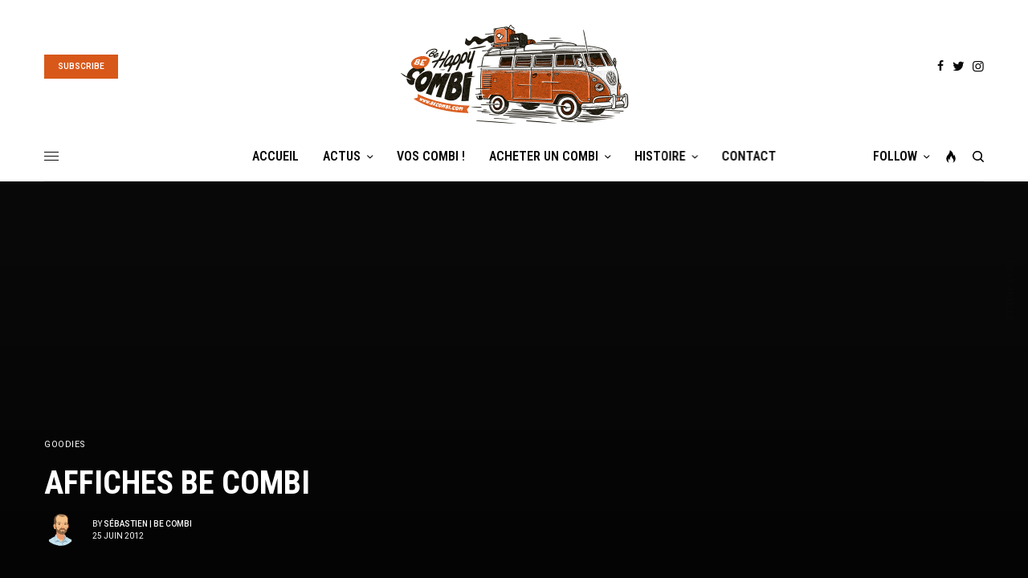

--- FILE ---
content_type: text/html; charset=UTF-8
request_url: https://www.becombi.com/affiches-be-combi/
body_size: 56264
content:
<!doctype html>
<html lang="fr-FR">
<head>
	<meta charset="UTF-8" />
	<meta name="viewport" content="width=device-width, initial-scale=1, maximum-scale=1, viewport-fit=cover">
	<link rel="profile" href="https://gmpg.org/xfn/11">
	<link rel="pingback" href="https://www.becombi.com/xmlrpc.php">
	<meta name='robots' content='index, follow, max-image-preview:large, max-snippet:-1, max-video-preview:-1' />
	<style>img:is([sizes="auto" i], [sizes^="auto," i]) { contain-intrinsic-size: 3000px 1500px }</style>
	
	<!-- This site is optimized with the Yoast SEO plugin v24.1 - https://yoast.com/wordpress/plugins/seo/ -->
	<title>Affiches Be Combi &#8212; Be happy. Be Combi !</title><link rel="preload" as="style" href="https://fonts.googleapis.com/css?family=Roboto%3Aregular%2C500%2C600%2C700%7CRoboto%20Condensed%3Aregular%2C500%2C600%2C700&#038;subset=&#038;display=swap" /><link rel="stylesheet" href="https://fonts.googleapis.com/css?family=Roboto%3Aregular%2C500%2C600%2C700%7CRoboto%20Condensed%3Aregular%2C500%2C600%2C700&#038;subset=&#038;display=swap" media="print" onload="this.media='all'" /><noscript><link rel="stylesheet" href="https://fonts.googleapis.com/css?family=Roboto%3Aregular%2C500%2C600%2C700%7CRoboto%20Condensed%3Aregular%2C500%2C600%2C700&#038;subset=&#038;display=swap" /></noscript>
	<meta name="description" content="De très belles affiches publicitaires pour le VW Combi, rééditées par Image Republic : split ou bay, il y en a pour tous les goûts." />
	<link rel="canonical" href="https://www.becombi.com/affiches-be-combi/" />
	<meta property="og:locale" content="fr_FR" />
	<meta property="og:type" content="article" />
	<meta property="og:title" content="Affiches Be Combi &#8212; Be happy. Be Combi !" />
	<meta property="og:description" content="De très belles affiches publicitaires pour le VW Combi, rééditées par Image Republic : split ou bay, il y en a pour tous les goûts." />
	<meta property="og:url" content="https://www.becombi.com/affiches-be-combi/" />
	<meta property="og:site_name" content="Be happy. Be Combi !" />
	<meta property="article:publisher" content="https://www.facebook.com/BeCombi" />
	<meta property="article:published_time" content="2012-06-25T12:21:23+00:00" />
	<meta property="article:modified_time" content="2016-10-18T11:07:43+00:00" />
	<meta property="og:image" content="https://www.becombi.com/wp-content/uploads/2012/07/logo-BeCombi-574x250-1.png" />
	<meta property="og:image:width" content="574" />
	<meta property="og:image:height" content="250" />
	<meta property="og:image:type" content="image/png" />
	<meta name="author" content="Sébastien | Be Combi" />
	<meta name="twitter:card" content="summary_large_image" />
	<meta name="twitter:creator" content="@BCombi" />
	<meta name="twitter:site" content="@BCombi" />
	<meta name="twitter:label1" content="Écrit par" />
	<meta name="twitter:data1" content="Sébastien | Be Combi" />
	<meta name="twitter:label2" content="Durée de lecture estimée" />
	<meta name="twitter:data2" content="1 minute" />
	<script type="application/ld+json" class="yoast-schema-graph">{"@context":"https://schema.org","@graph":[{"@type":"Article","@id":"https://www.becombi.com/affiches-be-combi/#article","isPartOf":{"@id":"https://www.becombi.com/affiches-be-combi/"},"author":{"name":"Sébastien | Be Combi","@id":"https://www.becombi.com/#/schema/person/16846e0a32210a2feb6108c5bfa6fb1e"},"headline":"Affiches Be Combi","datePublished":"2012-06-25T12:21:23+00:00","dateModified":"2016-10-18T11:07:43+00:00","mainEntityOfPage":{"@id":"https://www.becombi.com/affiches-be-combi/"},"wordCount":120,"commentCount":0,"publisher":{"@id":"https://www.becombi.com/#organization"},"image":{"@id":"https://www.becombi.com/affiches-be-combi/#primaryimage"},"thumbnailUrl":"","keywords":["affiche","Combi","publicité"],"articleSection":["Goodies"],"inLanguage":"fr-FR","potentialAction":[{"@type":"CommentAction","name":"Comment","target":["https://www.becombi.com/affiches-be-combi/#respond"]}]},{"@type":"WebPage","@id":"https://www.becombi.com/affiches-be-combi/","url":"https://www.becombi.com/affiches-be-combi/","name":"Affiches Be Combi &#8212; Be happy. Be Combi !","isPartOf":{"@id":"https://www.becombi.com/#website"},"primaryImageOfPage":{"@id":"https://www.becombi.com/affiches-be-combi/#primaryimage"},"image":{"@id":"https://www.becombi.com/affiches-be-combi/#primaryimage"},"thumbnailUrl":"","datePublished":"2012-06-25T12:21:23+00:00","dateModified":"2016-10-18T11:07:43+00:00","description":"De très belles affiches publicitaires pour le VW Combi, rééditées par Image Republic : split ou bay, il y en a pour tous les goûts.","breadcrumb":{"@id":"https://www.becombi.com/affiches-be-combi/#breadcrumb"},"inLanguage":"fr-FR","potentialAction":[{"@type":"ReadAction","target":["https://www.becombi.com/affiches-be-combi/"]}]},{"@type":"ImageObject","inLanguage":"fr-FR","@id":"https://www.becombi.com/affiches-be-combi/#primaryimage","url":"","contentUrl":"","width":800,"height":534,"caption":"affiche combi peace love 800x534"},{"@type":"BreadcrumbList","@id":"https://www.becombi.com/affiches-be-combi/#breadcrumb","itemListElement":[{"@type":"ListItem","position":1,"name":"Accueil","item":"https://www.becombi.com/"},{"@type":"ListItem","position":2,"name":"Affiches Be Combi"}]},{"@type":"WebSite","@id":"https://www.becombi.com/#website","url":"https://www.becombi.com/","name":"Be happy. Be Combi !","description":"Le site 100% Volkswagen Combi","publisher":{"@id":"https://www.becombi.com/#organization"},"potentialAction":[{"@type":"SearchAction","target":{"@type":"EntryPoint","urlTemplate":"https://www.becombi.com/?s={search_term_string}"},"query-input":{"@type":"PropertyValueSpecification","valueRequired":true,"valueName":"search_term_string"}}],"inLanguage":"fr-FR"},{"@type":"Organization","@id":"https://www.becombi.com/#organization","name":"Be happy. Be (VW) Combi !","url":"https://www.becombi.com/","logo":{"@type":"ImageObject","inLanguage":"fr-FR","@id":"https://www.becombi.com/#/schema/logo/image/","url":"https://www.becombi.com/wp-content/uploads/2012/07/logo-BeCombi.jpg","contentUrl":"https://www.becombi.com/wp-content/uploads/2012/07/logo-BeCombi.jpg","width":1200,"height":630,"caption":"Be happy. Be (VW) Combi !"},"image":{"@id":"https://www.becombi.com/#/schema/logo/image/"},"sameAs":["https://www.facebook.com/BeCombi","https://x.com/BCombi","https://instagram.com/becombi/","https://www.linkedin.com/company/be-happy-be-vw-combi/"]},{"@type":"Person","@id":"https://www.becombi.com/#/schema/person/16846e0a32210a2feb6108c5bfa6fb1e","name":"Sébastien | Be Combi","image":{"@type":"ImageObject","inLanguage":"fr-FR","@id":"https://www.becombi.com/#/schema/person/image/","url":"https://secure.gravatar.com/avatar/82f5f71c385f7107220dc415104fbacb?s=96&d=mm&r=g","contentUrl":"https://secure.gravatar.com/avatar/82f5f71c385f7107220dc415104fbacb?s=96&d=mm&r=g","caption":"Sébastien | Be Combi"},"description":"Ah, un Combi Volkswagen... Cela faisait des années que Sébastien en rêvait. Jusqu'à ce que le rêve se concrétise enfin avec un beau VW T2b Westfalia de 1975 originaire des Hautes-Alpes puis un VW Split SO42 de 1966, qui sillonnent désormais les petites routes bretonnes aux environs de Rennes... et bien d'autres! Le début d'une longue et belle aventure, que Sébastien décide alors de partager avec enthousiasme sur le web en créant BeCombi. Alors be happy, be Combi!","sameAs":["https://www.becombi.com"],"url":"https://www.becombi.com/author/sebastien/"}]}</script>
	<!-- / Yoast SEO plugin. -->


<link rel='dns-prefetch' href='//cdn.plyr.io' />
<link rel='dns-prefetch' href='//stats.wp.com' />
<link rel='dns-prefetch' href='//fonts.googleapis.com' />
<link rel='dns-prefetch' href='//jetpack.wordpress.com' />
<link rel='dns-prefetch' href='//s0.wp.com' />
<link rel='dns-prefetch' href='//public-api.wordpress.com' />
<link rel='dns-prefetch' href='//0.gravatar.com' />
<link rel='dns-prefetch' href='//1.gravatar.com' />
<link rel='dns-prefetch' href='//2.gravatar.com' />
<link rel='dns-prefetch' href='//widgets.wp.com' />
<link href='https://fonts.gstatic.com' crossorigin rel='preconnect' />
<link rel="alternate" type="application/rss+xml" title="Be happy. Be Combi ! &raquo; Flux" href="https://www.becombi.com/feed/" />
<link rel="alternate" type="application/rss+xml" title="Be happy. Be Combi ! &raquo; Flux des commentaires" href="https://www.becombi.com/comments/feed/" />
<link rel="preconnect" href="//fonts.gstatic.com/" crossorigin><link rel="alternate" type="application/rss+xml" title="Be happy. Be Combi ! &raquo; Affiches Be Combi Flux des commentaires" href="https://www.becombi.com/affiches-be-combi/feed/" />
<script type="text/javascript">
/* <![CDATA[ */
window._wpemojiSettings = {"baseUrl":"https:\/\/s.w.org\/images\/core\/emoji\/15.0.3\/72x72\/","ext":".png","svgUrl":"https:\/\/s.w.org\/images\/core\/emoji\/15.0.3\/svg\/","svgExt":".svg","source":{"concatemoji":"https:\/\/www.becombi.com\/wp-includes\/js\/wp-emoji-release.min.js?ver=6.7.4"}};
/*! This file is auto-generated */
!function(i,n){var o,s,e;function c(e){try{var t={supportTests:e,timestamp:(new Date).valueOf()};sessionStorage.setItem(o,JSON.stringify(t))}catch(e){}}function p(e,t,n){e.clearRect(0,0,e.canvas.width,e.canvas.height),e.fillText(t,0,0);var t=new Uint32Array(e.getImageData(0,0,e.canvas.width,e.canvas.height).data),r=(e.clearRect(0,0,e.canvas.width,e.canvas.height),e.fillText(n,0,0),new Uint32Array(e.getImageData(0,0,e.canvas.width,e.canvas.height).data));return t.every(function(e,t){return e===r[t]})}function u(e,t,n){switch(t){case"flag":return n(e,"\ud83c\udff3\ufe0f\u200d\u26a7\ufe0f","\ud83c\udff3\ufe0f\u200b\u26a7\ufe0f")?!1:!n(e,"\ud83c\uddfa\ud83c\uddf3","\ud83c\uddfa\u200b\ud83c\uddf3")&&!n(e,"\ud83c\udff4\udb40\udc67\udb40\udc62\udb40\udc65\udb40\udc6e\udb40\udc67\udb40\udc7f","\ud83c\udff4\u200b\udb40\udc67\u200b\udb40\udc62\u200b\udb40\udc65\u200b\udb40\udc6e\u200b\udb40\udc67\u200b\udb40\udc7f");case"emoji":return!n(e,"\ud83d\udc26\u200d\u2b1b","\ud83d\udc26\u200b\u2b1b")}return!1}function f(e,t,n){var r="undefined"!=typeof WorkerGlobalScope&&self instanceof WorkerGlobalScope?new OffscreenCanvas(300,150):i.createElement("canvas"),a=r.getContext("2d",{willReadFrequently:!0}),o=(a.textBaseline="top",a.font="600 32px Arial",{});return e.forEach(function(e){o[e]=t(a,e,n)}),o}function t(e){var t=i.createElement("script");t.src=e,t.defer=!0,i.head.appendChild(t)}"undefined"!=typeof Promise&&(o="wpEmojiSettingsSupports",s=["flag","emoji"],n.supports={everything:!0,everythingExceptFlag:!0},e=new Promise(function(e){i.addEventListener("DOMContentLoaded",e,{once:!0})}),new Promise(function(t){var n=function(){try{var e=JSON.parse(sessionStorage.getItem(o));if("object"==typeof e&&"number"==typeof e.timestamp&&(new Date).valueOf()<e.timestamp+604800&&"object"==typeof e.supportTests)return e.supportTests}catch(e){}return null}();if(!n){if("undefined"!=typeof Worker&&"undefined"!=typeof OffscreenCanvas&&"undefined"!=typeof URL&&URL.createObjectURL&&"undefined"!=typeof Blob)try{var e="postMessage("+f.toString()+"("+[JSON.stringify(s),u.toString(),p.toString()].join(",")+"));",r=new Blob([e],{type:"text/javascript"}),a=new Worker(URL.createObjectURL(r),{name:"wpTestEmojiSupports"});return void(a.onmessage=function(e){c(n=e.data),a.terminate(),t(n)})}catch(e){}c(n=f(s,u,p))}t(n)}).then(function(e){for(var t in e)n.supports[t]=e[t],n.supports.everything=n.supports.everything&&n.supports[t],"flag"!==t&&(n.supports.everythingExceptFlag=n.supports.everythingExceptFlag&&n.supports[t]);n.supports.everythingExceptFlag=n.supports.everythingExceptFlag&&!n.supports.flag,n.DOMReady=!1,n.readyCallback=function(){n.DOMReady=!0}}).then(function(){return e}).then(function(){var e;n.supports.everything||(n.readyCallback(),(e=n.source||{}).concatemoji?t(e.concatemoji):e.wpemoji&&e.twemoji&&(t(e.twemoji),t(e.wpemoji)))}))}((window,document),window._wpemojiSettings);
/* ]]> */
</script>
<link data-minify="1" rel='stylesheet' id='dashicons-css' href='https://www.becombi.com/wp-content/cache/min/1/wp-includes/css/dashicons.min.css?ver=1716822433' type='text/css' media='all' />
<link rel='stylesheet' id='wp-jquery-ui-dialog-css' href='https://www.becombi.com/wp-includes/css/jquery-ui-dialog.min.css?ver=6.7.4' type='text/css' media='all' />
<link rel='stylesheet' id='sbi_styles-css' href='https://www.becombi.com/wp-content/plugins/instagram-feed-pro/css/sbi-styles.min.css?ver=6.0.4' type='text/css' media='all' />
<style id='wp-emoji-styles-inline-css' type='text/css'>

	img.wp-smiley, img.emoji {
		display: inline !important;
		border: none !important;
		box-shadow: none !important;
		height: 1em !important;
		width: 1em !important;
		margin: 0 0.07em !important;
		vertical-align: -0.1em !important;
		background: none !important;
		padding: 0 !important;
	}
</style>
<link rel='stylesheet' id='wp-block-library-css' href='https://www.becombi.com/wp-includes/css/dist/block-library/style.min.css?ver=6.7.4' type='text/css' media='all' />
<link rel='stylesheet' id='wp-components-css' href='https://www.becombi.com/wp-includes/css/dist/components/style.min.css?ver=6.7.4' type='text/css' media='all' />
<link rel='stylesheet' id='wp-preferences-css' href='https://www.becombi.com/wp-includes/css/dist/preferences/style.min.css?ver=6.7.4' type='text/css' media='all' />
<link rel='stylesheet' id='wp-block-editor-css' href='https://www.becombi.com/wp-includes/css/dist/block-editor/style.min.css?ver=6.7.4' type='text/css' media='all' />
<link rel='stylesheet' id='wp-reusable-blocks-css' href='https://www.becombi.com/wp-includes/css/dist/reusable-blocks/style.min.css?ver=6.7.4' type='text/css' media='all' />
<link rel='stylesheet' id='wp-patterns-css' href='https://www.becombi.com/wp-includes/css/dist/patterns/style.min.css?ver=6.7.4' type='text/css' media='all' />
<link rel='stylesheet' id='wp-editor-css' href='https://www.becombi.com/wp-includes/css/dist/editor/style.min.css?ver=6.7.4' type='text/css' media='all' />
<link data-minify="1" rel='stylesheet' id='algori_360_image-cgb-style-css-css' href='https://www.becombi.com/wp-content/cache/min/1/wp-content/plugins/360-image/dist/blocks.style.build.css?ver=1716822433' type='text/css' media='all' />
<link rel='stylesheet' id='mediaelement-css' href='https://www.becombi.com/wp-includes/js/mediaelement/mediaelementplayer-legacy.min.css?ver=4.2.17' type='text/css' media='all' />
<link rel='stylesheet' id='wp-mediaelement-css' href='https://www.becombi.com/wp-includes/js/mediaelement/wp-mediaelement.min.css?ver=6.7.4' type='text/css' media='all' />
<style id='jetpack-sharing-buttons-style-inline-css' type='text/css'>
.jetpack-sharing-buttons__services-list{display:flex;flex-direction:row;flex-wrap:wrap;gap:0;list-style-type:none;margin:5px;padding:0}.jetpack-sharing-buttons__services-list.has-small-icon-size{font-size:12px}.jetpack-sharing-buttons__services-list.has-normal-icon-size{font-size:16px}.jetpack-sharing-buttons__services-list.has-large-icon-size{font-size:24px}.jetpack-sharing-buttons__services-list.has-huge-icon-size{font-size:36px}@media print{.jetpack-sharing-buttons__services-list{display:none!important}}.editor-styles-wrapper .wp-block-jetpack-sharing-buttons{gap:0;padding-inline-start:0}ul.jetpack-sharing-buttons__services-list.has-background{padding:1.25em 2.375em}
</style>
<style id='classic-theme-styles-inline-css' type='text/css'>
/*! This file is auto-generated */
.wp-block-button__link{color:#fff;background-color:#32373c;border-radius:9999px;box-shadow:none;text-decoration:none;padding:calc(.667em + 2px) calc(1.333em + 2px);font-size:1.125em}.wp-block-file__button{background:#32373c;color:#fff;text-decoration:none}
</style>
<style id='global-styles-inline-css' type='text/css'>
:root{--wp--preset--aspect-ratio--square: 1;--wp--preset--aspect-ratio--4-3: 4/3;--wp--preset--aspect-ratio--3-4: 3/4;--wp--preset--aspect-ratio--3-2: 3/2;--wp--preset--aspect-ratio--2-3: 2/3;--wp--preset--aspect-ratio--16-9: 16/9;--wp--preset--aspect-ratio--9-16: 9/16;--wp--preset--color--black: #000000;--wp--preset--color--cyan-bluish-gray: #abb8c3;--wp--preset--color--white: #ffffff;--wp--preset--color--pale-pink: #f78da7;--wp--preset--color--vivid-red: #cf2e2e;--wp--preset--color--luminous-vivid-orange: #ff6900;--wp--preset--color--luminous-vivid-amber: #fcb900;--wp--preset--color--light-green-cyan: #7bdcb5;--wp--preset--color--vivid-green-cyan: #00d084;--wp--preset--color--pale-cyan-blue: #8ed1fc;--wp--preset--color--vivid-cyan-blue: #0693e3;--wp--preset--color--vivid-purple: #9b51e0;--wp--preset--color--thb-accent: #d85819;--wp--preset--gradient--vivid-cyan-blue-to-vivid-purple: linear-gradient(135deg,rgba(6,147,227,1) 0%,rgb(155,81,224) 100%);--wp--preset--gradient--light-green-cyan-to-vivid-green-cyan: linear-gradient(135deg,rgb(122,220,180) 0%,rgb(0,208,130) 100%);--wp--preset--gradient--luminous-vivid-amber-to-luminous-vivid-orange: linear-gradient(135deg,rgba(252,185,0,1) 0%,rgba(255,105,0,1) 100%);--wp--preset--gradient--luminous-vivid-orange-to-vivid-red: linear-gradient(135deg,rgba(255,105,0,1) 0%,rgb(207,46,46) 100%);--wp--preset--gradient--very-light-gray-to-cyan-bluish-gray: linear-gradient(135deg,rgb(238,238,238) 0%,rgb(169,184,195) 100%);--wp--preset--gradient--cool-to-warm-spectrum: linear-gradient(135deg,rgb(74,234,220) 0%,rgb(151,120,209) 20%,rgb(207,42,186) 40%,rgb(238,44,130) 60%,rgb(251,105,98) 80%,rgb(254,248,76) 100%);--wp--preset--gradient--blush-light-purple: linear-gradient(135deg,rgb(255,206,236) 0%,rgb(152,150,240) 100%);--wp--preset--gradient--blush-bordeaux: linear-gradient(135deg,rgb(254,205,165) 0%,rgb(254,45,45) 50%,rgb(107,0,62) 100%);--wp--preset--gradient--luminous-dusk: linear-gradient(135deg,rgb(255,203,112) 0%,rgb(199,81,192) 50%,rgb(65,88,208) 100%);--wp--preset--gradient--pale-ocean: linear-gradient(135deg,rgb(255,245,203) 0%,rgb(182,227,212) 50%,rgb(51,167,181) 100%);--wp--preset--gradient--electric-grass: linear-gradient(135deg,rgb(202,248,128) 0%,rgb(113,206,126) 100%);--wp--preset--gradient--midnight: linear-gradient(135deg,rgb(2,3,129) 0%,rgb(40,116,252) 100%);--wp--preset--font-size--small: 13px;--wp--preset--font-size--medium: 20px;--wp--preset--font-size--large: 36px;--wp--preset--font-size--x-large: 42px;--wp--preset--spacing--20: 0.44rem;--wp--preset--spacing--30: 0.67rem;--wp--preset--spacing--40: 1rem;--wp--preset--spacing--50: 1.5rem;--wp--preset--spacing--60: 2.25rem;--wp--preset--spacing--70: 3.38rem;--wp--preset--spacing--80: 5.06rem;--wp--preset--shadow--natural: 6px 6px 9px rgba(0, 0, 0, 0.2);--wp--preset--shadow--deep: 12px 12px 50px rgba(0, 0, 0, 0.4);--wp--preset--shadow--sharp: 6px 6px 0px rgba(0, 0, 0, 0.2);--wp--preset--shadow--outlined: 6px 6px 0px -3px rgba(255, 255, 255, 1), 6px 6px rgba(0, 0, 0, 1);--wp--preset--shadow--crisp: 6px 6px 0px rgba(0, 0, 0, 1);}:where(.is-layout-flex){gap: 0.5em;}:where(.is-layout-grid){gap: 0.5em;}body .is-layout-flex{display: flex;}.is-layout-flex{flex-wrap: wrap;align-items: center;}.is-layout-flex > :is(*, div){margin: 0;}body .is-layout-grid{display: grid;}.is-layout-grid > :is(*, div){margin: 0;}:where(.wp-block-columns.is-layout-flex){gap: 2em;}:where(.wp-block-columns.is-layout-grid){gap: 2em;}:where(.wp-block-post-template.is-layout-flex){gap: 1.25em;}:where(.wp-block-post-template.is-layout-grid){gap: 1.25em;}.has-black-color{color: var(--wp--preset--color--black) !important;}.has-cyan-bluish-gray-color{color: var(--wp--preset--color--cyan-bluish-gray) !important;}.has-white-color{color: var(--wp--preset--color--white) !important;}.has-pale-pink-color{color: var(--wp--preset--color--pale-pink) !important;}.has-vivid-red-color{color: var(--wp--preset--color--vivid-red) !important;}.has-luminous-vivid-orange-color{color: var(--wp--preset--color--luminous-vivid-orange) !important;}.has-luminous-vivid-amber-color{color: var(--wp--preset--color--luminous-vivid-amber) !important;}.has-light-green-cyan-color{color: var(--wp--preset--color--light-green-cyan) !important;}.has-vivid-green-cyan-color{color: var(--wp--preset--color--vivid-green-cyan) !important;}.has-pale-cyan-blue-color{color: var(--wp--preset--color--pale-cyan-blue) !important;}.has-vivid-cyan-blue-color{color: var(--wp--preset--color--vivid-cyan-blue) !important;}.has-vivid-purple-color{color: var(--wp--preset--color--vivid-purple) !important;}.has-black-background-color{background-color: var(--wp--preset--color--black) !important;}.has-cyan-bluish-gray-background-color{background-color: var(--wp--preset--color--cyan-bluish-gray) !important;}.has-white-background-color{background-color: var(--wp--preset--color--white) !important;}.has-pale-pink-background-color{background-color: var(--wp--preset--color--pale-pink) !important;}.has-vivid-red-background-color{background-color: var(--wp--preset--color--vivid-red) !important;}.has-luminous-vivid-orange-background-color{background-color: var(--wp--preset--color--luminous-vivid-orange) !important;}.has-luminous-vivid-amber-background-color{background-color: var(--wp--preset--color--luminous-vivid-amber) !important;}.has-light-green-cyan-background-color{background-color: var(--wp--preset--color--light-green-cyan) !important;}.has-vivid-green-cyan-background-color{background-color: var(--wp--preset--color--vivid-green-cyan) !important;}.has-pale-cyan-blue-background-color{background-color: var(--wp--preset--color--pale-cyan-blue) !important;}.has-vivid-cyan-blue-background-color{background-color: var(--wp--preset--color--vivid-cyan-blue) !important;}.has-vivid-purple-background-color{background-color: var(--wp--preset--color--vivid-purple) !important;}.has-black-border-color{border-color: var(--wp--preset--color--black) !important;}.has-cyan-bluish-gray-border-color{border-color: var(--wp--preset--color--cyan-bluish-gray) !important;}.has-white-border-color{border-color: var(--wp--preset--color--white) !important;}.has-pale-pink-border-color{border-color: var(--wp--preset--color--pale-pink) !important;}.has-vivid-red-border-color{border-color: var(--wp--preset--color--vivid-red) !important;}.has-luminous-vivid-orange-border-color{border-color: var(--wp--preset--color--luminous-vivid-orange) !important;}.has-luminous-vivid-amber-border-color{border-color: var(--wp--preset--color--luminous-vivid-amber) !important;}.has-light-green-cyan-border-color{border-color: var(--wp--preset--color--light-green-cyan) !important;}.has-vivid-green-cyan-border-color{border-color: var(--wp--preset--color--vivid-green-cyan) !important;}.has-pale-cyan-blue-border-color{border-color: var(--wp--preset--color--pale-cyan-blue) !important;}.has-vivid-cyan-blue-border-color{border-color: var(--wp--preset--color--vivid-cyan-blue) !important;}.has-vivid-purple-border-color{border-color: var(--wp--preset--color--vivid-purple) !important;}.has-vivid-cyan-blue-to-vivid-purple-gradient-background{background: var(--wp--preset--gradient--vivid-cyan-blue-to-vivid-purple) !important;}.has-light-green-cyan-to-vivid-green-cyan-gradient-background{background: var(--wp--preset--gradient--light-green-cyan-to-vivid-green-cyan) !important;}.has-luminous-vivid-amber-to-luminous-vivid-orange-gradient-background{background: var(--wp--preset--gradient--luminous-vivid-amber-to-luminous-vivid-orange) !important;}.has-luminous-vivid-orange-to-vivid-red-gradient-background{background: var(--wp--preset--gradient--luminous-vivid-orange-to-vivid-red) !important;}.has-very-light-gray-to-cyan-bluish-gray-gradient-background{background: var(--wp--preset--gradient--very-light-gray-to-cyan-bluish-gray) !important;}.has-cool-to-warm-spectrum-gradient-background{background: var(--wp--preset--gradient--cool-to-warm-spectrum) !important;}.has-blush-light-purple-gradient-background{background: var(--wp--preset--gradient--blush-light-purple) !important;}.has-blush-bordeaux-gradient-background{background: var(--wp--preset--gradient--blush-bordeaux) !important;}.has-luminous-dusk-gradient-background{background: var(--wp--preset--gradient--luminous-dusk) !important;}.has-pale-ocean-gradient-background{background: var(--wp--preset--gradient--pale-ocean) !important;}.has-electric-grass-gradient-background{background: var(--wp--preset--gradient--electric-grass) !important;}.has-midnight-gradient-background{background: var(--wp--preset--gradient--midnight) !important;}.has-small-font-size{font-size: var(--wp--preset--font-size--small) !important;}.has-medium-font-size{font-size: var(--wp--preset--font-size--medium) !important;}.has-large-font-size{font-size: var(--wp--preset--font-size--large) !important;}.has-x-large-font-size{font-size: var(--wp--preset--font-size--x-large) !important;}
:where(.wp-block-post-template.is-layout-flex){gap: 1.25em;}:where(.wp-block-post-template.is-layout-grid){gap: 1.25em;}
:where(.wp-block-columns.is-layout-flex){gap: 2em;}:where(.wp-block-columns.is-layout-grid){gap: 2em;}
:root :where(.wp-block-pullquote){font-size: 1.5em;line-height: 1.6;}
</style>
<link data-minify="1" rel='stylesheet' id='thb-app-css' href='https://www.becombi.com/wp-content/cache/min/1/wp-content/themes/theissue/assets/css/app.css?ver=1716822433' type='text/css' media='all' />
<link data-minify="1" rel='stylesheet' id='thb-post-detail-css' href='https://www.becombi.com/wp-content/cache/min/1/wp-content/themes/theissue/assets/css/app-post-detail.css?ver=1716822500' type='text/css' media='all' />
<style id='thb-post-detail-inline-css' type='text/css'>
body,h1, .h1, h2, .h2, h3, .h3, h4, .h4, h5, .h5, h6, .h6,.thb-lightbox-button .thb-lightbox-text,.post .post-category,.post.thumbnail-seealso .thb-seealso-text,.thb-entry-footer,.smart-list .smart-list-title .smart-list-count,.smart-list .thb-smart-list-content .smart-list-count,.thb-carousel.bottom-arrows .slick-bottom-arrows,.thb-hotspot-container,.thb-pin-it-container .thb-pin-it,label,input[type="text"],input[type="password"],input[type="date"],input[type="datetime"],input[type="email"],input[type="number"],input[type="search"],input[type="tel"],input[type="time"],input[type="url"],textarea,.testimonial-author,.thb-article-sponsors,input[type="submit"],submit,.button,.btn,.btn-block,.btn-text,.post .post-gallery .thb-post-icon,.post .thb-post-bottom,.woocommerce-MyAccount-navigation,.featured_image_credit,.widget .thb-widget-title,.thb-readmore .thb-readmore-title,.widget.thb_widget_instagram .thb-instagram-header,.widget.thb_widget_instagram .thb-instagram-footer,.thb-instagram-row figure .instagram-link,.widget.thb_widget_top_reviews .post .widget-review-title-holder .thb-widget-score,.thb-instagram-row figure,.widget.thb_widget_top_categories .thb-widget-category-link .thb-widget-category-name,.widget.thb_widget_twitter .thb-twitter-user,.widget.thb_widget_twitter .thb-tweet .thb-tweet-time,.widget.thb_widget_twitter .thb-tweet .thb-tweet-actions,.thb-social-links-container,.login-page-form,.woocommerce .woocommerce-form-login .lost_password,.woocommerce-message, .woocommerce-error, .woocommerce-notice, .woocommerce-info,.woocommerce-success,.select2,.woocommerce-MyAccount-content legend,.shop_table,.thb-lightbox-button .thb-lightbox-thumbs,.post.thumbnail-style6 .post-gallery .now-playing,.widget.thb_widget_top_reviews .post .widget-review-title-holder .thb-widget-score strong,.post.thumbnail-style8 .thumb_large_count,.post.thumbnail-style4 .thumb_count,.post .thb-read-more {font-family:Roboto, 'BlinkMacSystemFont', -apple-system, 'Roboto', 'Lucida Sans';}.post-title h1,.post-title h2,.post-title h3,.post-title h4,.post-title h5,.post-title h6 {font-family:Roboto Condensed, 'BlinkMacSystemFont', -apple-system, 'Roboto', 'Lucida Sans';}.post-content,.post-excerpt,.thb-article-subscribe p,.thb-article-author p,.commentlist .comment p, .commentlist .review p,.thb-executive-summary,.thb-newsletter-form p,.search-title p,.thb-product-detail .product-information .woocommerce-product-details__short-description,.widget:not(.woocommerce) p,.thb-author-info .thb-author-page-description p,.wpb_text_column,.no-vc,.woocommerce-tabs .wc-tab,.woocommerce-tabs .wc-tab p:not(.stars),.thb-pricing-table .pricing-container .pricing-description,.content404 p,.subfooter p {}.thb-full-menu {font-family:Roboto Condensed, 'BlinkMacSystemFont', -apple-system, 'Roboto', 'Lucida Sans';}.thb-mobile-menu,.thb-secondary-menu {}.thb-dropcap-on .post-detail .post-content>p:first-of-type:first-letter,.thb-dropcap-on .post-detail .post-content>.row:first-of-type .columns:first-of-type .wpb_text_column:first-of-type .wpb_wrapper>p:first-of-type:first-letter {}.widget.style1 .thb-widget-title,.widget.style2 .thb-widget-title,.widget.style3 .thb-widget-title {font-family:Roboto Condensed, 'BlinkMacSystemFont', -apple-system, 'Roboto', 'Lucida Sans';}em {}label {}input[type="submit"],submit,.button,.btn,.btn-block,.btn-text {}.article-container .post-content,.article-container .post-content p:not(.wp-block-cover-text) {font-size:16px;}.post .post-category {}.post-detail .thb-executive-summary li {}.post .post-excerpt {}.thb-full-menu>li>a:not(.logolink) {font-size:16px;}.thb-full-menu li .sub-menu li a {}.thb-mobile-menu>li>a {}.thb-mobile-menu .sub-menu a {}.thb-secondary-menu a {}#mobile-menu .menu-footer {}#mobile-menu .thb-social-links-container .thb-social-link-wrap .thb-social-link .thb-social-icon-container {}.widget .thb-widget-title,.widget.style2 .thb-widget-title,.widget.style3 .thb-widget-title{font-size:20px;}.footer .widget .thb-widget-title,.footer .widget.style2 .thb-widget-title,.footer .widget.style3 .thb-widget-title {}.footer .widget,.footer .widget p {font-size:12px;}.subfooter .thb-full-menu>li>a:not(.logolink) {}.subfooter p {}.subfooter .thb-social-links-container.thb-social-horizontal .thb-social-link-wrap .thb-social-icon-container,.subfooter.style6 .thb-social-links-container.thb-social-horizontal .thb-social-link-wrap .thb-social-icon-container {}#scroll_to_top {}.search-title p {}@media screen and (min-width:1024px) {h1,.h1 {font-weight:bolder;text-transform:uppercase !important;}}h1,.h1 {}@media screen and (min-width:1024px) {h2 {font-size:28px;}}h2 {}@media screen and (min-width:1024px) {h3 {font-size:24px;}}h3 {}@media screen and (min-width:1024px) {h4 {font-size:22px;}}h4 {}@media screen and (min-width:1024px) {h5 {}}h5 {}h6 {}.logo-holder .logolink .logoimg {max-height:125px;}.logo-holder .logolink .logoimg[src$=".svg"] {max-height:100%;height:125px;}@media screen and (max-width:1023px) {.header.header-mobile .logo-holder .logolink .logoimg {max-height:75px;}.header.header-mobile .logo-holder .logolink .logoimg[src$=".svg"] {max-height:100%;height:75px;}}.thb-full-menu.thb-underline > li > a:before,.thb-full-menu.thb-line-marker > li > a:before {background:#dd3333 !important;}.header:not(.header-mobile):not(.fixed) .logo-holder {padding-bottom:10px;}a:hover,h1 small, h2 small, h3 small, h4 small, h5 small, h6 small,h1 small a, h2 small a, h3 small a, h4 small a, h5 small a, h6 small a,.secondary-area .thb-follow-holder .sub-menu .subscribe_part .thb-newsletter-form h4,.secondary-area .thb-follow-holder .sub-menu .subscribe_part .thb-newsletter-form .newsletter-form .btn:hover,.thb-full-menu.thb-standard > li.current-menu-item:not(.has-hash) > a,.thb-full-menu > li > a:not(.logolink)[data-filter].active,.thb-dropdown-color-dark .thb-full-menu .sub-menu li a:hover,#mobile-menu.dark .thb-mobile-menu > li > a:hover,#mobile-menu.dark .sub-menu a:hover,#mobile-menu.dark .thb-secondary-menu a:hover,.thb-secondary-menu a:hover,.post .thb-read-more:hover,.post:not(.white-post-content) .thb-post-bottom.sponsored-bottom ul li,.post:not(.white-post-content) .thb-post-bottom .post-share:hover,.thb-dropcap-on .post-detail .post-content>p:first-of-type:first-letter,.thb-dropcap-on .post-detail .post-content>.row:first-of-type .columns:first-of-type .wpb_text_column:first-of-type .wpb_wrapper>p:first-of-type:first-letter,.post-detail .thb-executive-summary li:before,.thb-readmore p a,input[type="submit"].white:hover,.button.white:hover,.btn.white:hover,input[type="submit"].style2.accent,.button.style2.accent,.btn.style2.accent,.search-title h1 strong,.thb-author-page-meta a:hover,.widget.thb_widget_top_reviews .post .widget-review-title-holder .thb-widget-score strong,.thb-autotype .thb-autotype-entry,.thb_location_container.row .thb_location h5,.thb-page-menu li:hover a, .thb-page-menu li.current_page_item a,.thb-tabs.style3 .vc_tta-panel-heading h4 a:hover,.thb-tabs.style3 .vc_tta-panel-heading h4 a.active,.thb-tabs.style4 .vc_tta-panel-heading h4 a:hover,.thb-tabs.style4 .vc_tta-panel-heading h4 a.active,.thb-iconbox.top.type5 .iconbox-content .thb-read-more,.thb-testimonials.style7 .testimonial-author cite,.thb-testimonials.style7 .testimonial-author span,.thb-article-reactions .row .columns .thb-reaction.active .thb-reaction-count,.thb-article-sponsors .sponsored-by,.thb-cookie-bar .thb-cookie-text a,.thb-pricing-table.style2 .pricing-container .thb_pricing_head .thb-price,.thb-hotspot-container .product-hotspots .product-title .hotspots-buynow,.plyr--full-ui input[type=range],.woocommerce-checkout-payment .wc_payment_methods .wc_payment_method.payment_method_paypal .about_paypal,.has-thb-accent-color,.wp-block-button .wp-block-button__link.has-thb-accent-color {color:#d85819;}.columns.thb-light-column .thb-newsletter-form .btn:hover,.secondary-area .thb-trending-holder .thb-full-menu li.menu-item-has-children .sub-menu .thb-trending .thb-trending-tabs a.active,.thb-full-menu.thb-line-marker > li > a:before,#mobile-menu.dark .widget.thb_widget_subscribe .btn:hover,.post .thb-read-more:after,.post.style4 .post-gallery:after,.post.style5 .post-inner-content,.post.style13 .post-gallery:after,.smart-list .smart-list-title .smart-list-count,.smart-list.smart-list-v3 .thb-smart-list-nav .arrow:not(.disabled):hover,.thb-custom-checkbox input[type="checkbox"]:checked + label:before,input[type="submit"]:not(.white):not(.grey):not(.style2):not(.white):not(.add_to_cart_button):not(.accent):hover,.button:not(.white):not(.grey):not(.style2):not(.white):not(.add_to_cart_button):not(.accent):hover,.btn:not(.white):not(.grey):not(.style2):not(.white):not(.add_to_cart_button):not(.accent):hover,input[type="submit"].grey:hover,.button.grey:hover,.btn.grey:hover,input[type="submit"].accent, input[type="submit"].checkout,.button.accent,.button.checkout,.btn.accent,.btn.checkout,input[type="submit"].style2.accent:hover,.button.style2.accent:hover,.btn.style2.accent:hover,.btn-text.style3 .circle-btn,.widget.thb_widget_top_categories .thb-widget-category-link:hover .thb-widget-category-name,.thb-progressbar .thb-progress span,.thb-page-menu.style1 li:hover a, .thb-page-menu.style1 li.current_page_item a,.thb-client-row.thb-opacity.with-accent .thb-client:hover,.thb-client-row .style4 .accent-color,.thb-tabs.style1 .vc_tta-panel-heading h4 a:before,.thb-testimonials.style7 .thb-carousel .slick-dots .select,.thb-categorylinks.style2 a:after,.thb-category-card:hover,.thb-hotspot-container .thb-hotspot.pin-accent,.pagination ul .page-numbers.current, .pagination ul .page-numbers:not(.dots):hover,.pagination .nav-links .page-numbers.current,.pagination .nav-links .page-numbers:not(.dots):hover,.woocommerce-pagination ul .page-numbers.current,.woocommerce-pagination ul .page-numbers:not(.dots):hover,.woocommerce-pagination .nav-links .page-numbers.current,.woocommerce-pagination .nav-links .page-numbers:not(.dots):hover,.plyr__control--overlaid,.plyr--video .plyr__control.plyr__tab-focus, .plyr--video .plyr__control:hover, .plyr--video .plyr__control[aria-expanded=true],.badge.onsale,.demo_store,.products .product .product_after_title .button:hover:after,.woocommerce-MyAccount-navigation ul li:hover a, .woocommerce-MyAccount-navigation ul li.is-active a,.has-thb-accent-background-color,.wp-block-button .wp-block-button__link.has-thb-accent-background-color {background-color:#d85819;}.thb-dark-mode-on .btn.grey:hover,.thb-dark-mode-on .thb-pricing-table.style2 .pricing-container .btn:hover,.thb-dark-mode-on .woocommerce-checkout-payment .wc_payment_methods+.place-order .button:hover {background-color:#d85819;}input[type="submit"].accent:hover, input[type="submit"].checkout:hover,.button.accent:hover,.button.checkout:hover,.btn.accent:hover,.btn.checkout:hover {background-color:#c24f17;}.post-detail .post-split-title-container,.thb-article-reactions .row .columns .thb-reaction.active .thb-reaction-image,.secondary-area .thb-follow-holder .sub-menu .subscribe_part {background-color:rgba(216,88,25, 0.05) !important;}.post.style6.style6-bg .post-inner-content {background-color:rgba(216,88,25, 0.15);}.thb-lightbox-button:hover {background-color:rgba(216,88,25, 0.05);}.thb-tabs.style3 .vc_tta-panel-heading h4 a:before {background-color:rgba(216,88,25, 0.4);}.secondary-area .thb-trending-holder .thb-full-menu li.menu-item-has-children .sub-menu .thb-trending .thb-trending-tabs a.active,.post .post-title a:hover > span,.post.sticky .post-title a>span,.thb-lightbox-button:hover,.thb-custom-checkbox label:before,input[type="submit"].style2.accent,.button.style2.accent,.btn.style2.accent,.thb-page-menu.style1 li:hover a, .thb-page-menu.style1 li.current_page_item a,.thb-client-row.has-border.thb-opacity.with-accent .thb-client:hover,.thb-iconbox.top.type5,.thb-article-reactions .row .columns .thb-reaction:hover .thb-reaction-image,.thb-article-reactions .row .columns .thb-reaction.active .thb-reaction-image,.pagination ul .page-numbers.current, .pagination ul .page-numbers:not(.dots):hover,.pagination .nav-links .page-numbers.current,.pagination .nav-links .page-numbers:not(.dots):hover,.woocommerce-pagination ul .page-numbers.current,.woocommerce-pagination ul .page-numbers:not(.dots):hover,.woocommerce-pagination .nav-links .page-numbers.current,.woocommerce-pagination .nav-links .page-numbers:not(.dots):hover,.woocommerce-MyAccount-navigation ul li:hover a, .woocommerce-MyAccount-navigation ul li.is-active a {border-color:#d85819;}.thb-page-menu.style1 li:hover + li a, .thb-page-menu.style1 li.current_page_item + li a,.woocommerce-MyAccount-navigation ul li:hover + li a, .woocommerce-MyAccount-navigation ul li.is-active + li a {border-top-color:#d85819;}.text-underline-style:after, .post-detail .post-content > p > a:after, .post-detail .post-content>ul:not([class])>li>a:after, .post-detail .post-content>ol:not([class])>li>a:after, .wpb_text_column p > a:after, .smart-list .thb-smart-list-content p > a:after, .post-gallery-content .thb-content-row .columns.image-text p>a:after {border-bottom-color:#d85819;}.secondary-area .thb-trending-holder .thb-full-menu li.menu-item-has-children .sub-menu .thb-trending .thb-trending-tabs a.active + a {border-left-color:#d85819;}.header.fixed .thb-reading-indicator .thb-indicator .indicator-hover,.header.fixed .thb-reading-indicator .thb-indicator .indicator-arrow,.commentlist .comment .reply a:hover svg path,.commentlist .review .reply a:hover svg path,.btn-text.style4 .arrow svg:first-child,.thb-iconbox.top.type5 .iconbox-content .thb-read-more svg,.thb-iconbox.top.type5 .iconbox-content .thb-read-more svg .bar,.thb-article-review.style2 .thb-article-figure .thb-average .thb-hexagon path {fill:#d85819;}@media screen and (-ms-high-contrast:active), (-ms-high-contrast:none) {.header.fixed .thb-reading-indicator:hover .thb-indicator .indicator-hover {fill:#d85819;}}.header.fixed .thb-reading-indicator .thb-indicator .indicator-fill {stroke:#d85819;}.thb-tabs.style2 .vc_tta-panel-heading h4 a.active {-moz-box-shadow:inset 0 -3px 0 #d85819, 0 1px 0 #d85819;-webkit-box-shadow:inset 0 -3px 0 #d85819, 0 1px 0 #d85819;box-shadow:inset 0 -3px 0 #d85819, 0 1px 0 #d85819;}.page-id-216 #wrapper div[role="main"],.postid-216 #wrapper div[role="main"] {}.theme-popup.newsletter-popup {background-color:#e6e3cf !important;}.footer {padding-top:30px;padding-bottom:10px;}.subfooter {padding-top:20px;padding-bottom:20px;}.footer .footer-logo-holder .footer-logolink .logoimg {max-height:75px;}.gauche {padding-right:15px;}
</style>
<link rel='stylesheet' id='thb-style-css' href='https://www.becombi.com/wp-content/themes/theissue/style.css?ver=1.6.9' type='text/css' media='all' />

<script type="text/javascript" src="https://www.becombi.com/wp-content/plugins/360-image/dist/aframe-v1.0.4.min.js?ver=6.7.4" id="algori_360_image-cgb-a-frame-js-js"></script>
<script type="text/javascript" src="https://www.becombi.com/wp-includes/js/jquery/jquery.min.js?ver=3.7.1" id="jquery-core-js"></script>
<script type="text/javascript" src="https://www.becombi.com/wp-includes/js/jquery/jquery-migrate.min.js?ver=3.4.1" id="jquery-migrate-js"></script>
<link rel="https://api.w.org/" href="https://www.becombi.com/wp-json/" /><link rel="alternate" title="JSON" type="application/json" href="https://www.becombi.com/wp-json/wp/v2/posts/216" /><link rel="EditURI" type="application/rsd+xml" title="RSD" href="https://www.becombi.com/xmlrpc.php?rsd" />
<meta name="generator" content="WordPress 6.7.4" />
<link rel='shortlink' href='https://www.becombi.com/?p=216' />
<link rel="alternate" title="oEmbed (JSON)" type="application/json+oembed" href="https://www.becombi.com/wp-json/oembed/1.0/embed?url=https%3A%2F%2Fwww.becombi.com%2Faffiches-be-combi%2F" />
<link rel="alternate" title="oEmbed (XML)" type="text/xml+oembed" href="https://www.becombi.com/wp-json/oembed/1.0/embed?url=https%3A%2F%2Fwww.becombi.com%2Faffiches-be-combi%2F&#038;format=xml" />

		<!-- GA Google Analytics @ https://m0n.co/ga -->
		<script>
			(function(i,s,o,g,r,a,m){i['GoogleAnalyticsObject']=r;i[r]=i[r]||function(){
			(i[r].q=i[r].q||[]).push(arguments)},i[r].l=1*new Date();a=s.createElement(o),
			m=s.getElementsByTagName(o)[0];a.async=1;a.src=g;m.parentNode.insertBefore(a,m)
			})(window,document,'script','https://www.google-analytics.com/analytics.js','ga');
			ga('create', 'UA-33824920-1', 'auto');
			ga('send', 'pageview');
		</script>

	<!-- Global site tag (gtag.js) - Google Analytics -->
<script async src="https://www.googletagmanager.com/gtag/js?id=G-1TXJNCSJ30"></script>
<script>
  window.dataLayer = window.dataLayer || [];
  function gtag(){dataLayer.push(arguments);}
  gtag('js', new Date());

  gtag('config', 'G-1TXJNCSJ30');
</script>	<style>img#wpstats{display:none}</style>
		<style type="text/css">
body.custom-background #wrapper div[role="main"] { background-color: #ffffff; }
</style>
	<link rel="icon" href="https://www.becombi.com/wp-content/uploads/2020/02/Logo-BeCOmbi-500x500-1-48x48.jpg" sizes="32x32" />
<link rel="icon" href="https://www.becombi.com/wp-content/uploads/2020/02/Logo-BeCOmbi-500x500-1-270x270.jpg" sizes="192x192" />
<link rel="apple-touch-icon" href="https://www.becombi.com/wp-content/uploads/2020/02/Logo-BeCOmbi-500x500-1-180x180.jpg" />
<meta name="msapplication-TileImage" content="https://www.becombi.com/wp-content/uploads/2020/02/Logo-BeCOmbi-500x500-1-270x270.jpg" />
<noscript><style> .wpb_animate_when_almost_visible { opacity: 1; }</style></noscript></head>
<body data-rsssl=1 class="post-template-default single single-post postid-216 single-format-standard thb-dropcap-on fixed-header-on fixed-header-scroll-on thb-dropdown-color-light right-click-off thb-borders-off thb-pinit-off thb-boxed-off thb-dark-mode-off thb-capitalize-on thb-parallax-off thb-single-product-ajax-on thb-article-sidebar-mobile-off wpb-js-composer js-comp-ver-6.9.0 vc_responsive">
<!-- Start Wrapper -->
<div id="wrapper" class="thb-page-transition-on">

			<!-- Start Fixed Header -->
		<header class="header fixed fixed-article header-full-width fixed-header-full-width-on light-header thb-fixed-shadow-style1">
	<div class="row full-width-row">
		<div class="small-12 columns">
			<div class="thb-navbar">
				<div class="fixed-logo-holder">
						<div class="mobile-toggle-holder">
		<div class="mobile-toggle">
			<span></span><span></span><span></span>
		</div>
	</div>
							<div class="logo-holder fixed-logo-holder">
		<a href="https://www.becombi.com/" class="logolink" title="Be happy. Be Combi !">
			<img src="https://www.becombi.com/wp-content/uploads/2020/02/logo-BeCombi-184x80-1.png" class="logoimg logo-dark" alt="Be happy. Be Combi !" data-logo-alt="https://www.becombi.com/wp-content/uploads/2020/02/logo-BeCombi-184x80-1.png" />
		</a>
	</div>
					</div>
				<div class="fixed-title-holder">
					<span>Now Reading</span>
					<div class="fixed-article-title">
					<h6 id="page-title">Affiches Be Combi</h6>
					</div>
				</div>
				<div class="fixed-article-shares">
						<div class="thb-social-fixed sharing-counts-off">
					<div class="social-button-holder social-comment-holder">
				<svg xmlns="http://www.w3.org/2000/svg" version="1.1" x="0" y="0" width="14" height="14" viewBox="0 0 14 14" enable-background="new 0 0 14 14" xml:space="preserve"><path d="M3.6 14c0 0-0.1 0-0.1 0 -0.1-0.1-0.2-0.2-0.2-0.3v-2.7h-2.9C0.2 11 0 10.8 0 10.6V0.4C0 0.2 0.2 0 0.4 0h13.3C13.8 0 14 0.2 14 0.4v10.2c0 0.2-0.2 0.4-0.4 0.4H6.9L3.9 13.9C3.8 14 3.7 14 3.6 14zM0.7 10.2h2.9c0.2 0 0.4 0.2 0.4 0.4v2.2l2.5-2.4c0.1-0.1 0.2-0.1 0.2-0.1h6.6v-9.5H0.7V10.2z"/></svg><span>0 Comments</span>
			</div>
						<div class="social-button-holder">
			<a href="https://www.facebook.com/sharer.php?u=https://www.becombi.com/affiches-be-combi/" class="social social-facebook"
								>
				<span class="thb-social-icon">
					<i class="thb-icon-facebook"></i>
				</span>
						</a>
		</div>
				<div class="social-button-holder">
			<a href="https://pinterest.com/pin/create/bookmarklet/?url=https://www.becombi.com/affiches-be-combi/&#038;media=" class="social social-pinterest"
								>
				<span class="thb-social-icon">
					<i class="thb-icon-pinterest"></i>
				</span>
						</a>
		</div>
				<div class="social-button-holder">
			<a href="https://wa.me/?text=Affiches%20Be%20Combi%20https://www.becombi.com/affiches-be-combi/" class="social social-whatsapp"
													data-action="share/whatsapp/share">
				<span class="thb-social-icon">
					<i class="thb-icon-whatsapp"></i>
				</span>
						</a>
		</div>
				<div class="social-button-holder">
			<a href="mailto:?subject=Affiches%20Be%20Combi&#038;body=Affiches%20Be%20Combi%20https://www.becombi.com/affiches-be-combi/" class="social social-email"
								>
				<span class="thb-social-icon">
					<i class="thb-icon-mail"></i>
				</span>
						</a>
		</div>
				<div class="social-button-holder">
			<a href="https://twitter.com/intent/tweet?text=Affiches%20Be%20Combi&#038;via=BCombi&#038;url=https://www.becombi.com/affiches-be-combi/" class="social social-twitter"
								>
				<span class="thb-social-icon">
					<i class="thb-icon-twitter"></i>
				</span>
						</a>
		</div>
			</div>
					</div>
			</div>
		</div>
	</div>
	</header>
		<!-- End Fixed Header -->
				<div class="mobile-header-holder">
	<header class="header header-mobile header-mobile-style1 light-header">
	<div class="row">
		<div class="small-3 columns">
			<div class="mobile-toggle-holder">
		<div class="mobile-toggle">
			<span></span><span></span><span></span>
		</div>
	</div>
			</div>
		<div class="small-6 columns">
			<div class="logo-holder mobile-logo-holder">
		<a href="https://www.becombi.com/" class="logolink" title="Be happy. Be Combi !">
			<img src="https://www.becombi.com/wp-content/uploads/2012/07/logo-BeCombi-345x150-1.png" class="logoimg logo-dark" alt="Be happy. Be Combi !" data-logo-alt="https://www.becombi.com/wp-content/uploads/2012/07/logo-BeCombi-345x150-1.png" />
		</a>
	</div>
			</div>
		<div class="small-3 columns">
			<div class="secondary-area">
				<div class="thb-search-holder">
		<svg version="1.1" class="thb-search-icon" xmlns="http://www.w3.org/2000/svg" xmlns:xlink="http://www.w3.org/1999/xlink" x="0px" y="0px" viewBox="0 0 14 14" enable-background="new 0 0 14 14" xml:space="preserve" width="14" height="14">
		<path d="M13.8,12.7l-3-3c0.8-1,1.3-2.3,1.3-3.8c0-3.3-2.7-6-6.1-6C2.7,0,0,2.7,0,6c0,3.3,2.7,6,6.1,6c1.4,0,2.6-0.5,3.6-1.2l3,3
			c0.1,0.1,0.3,0.2,0.5,0.2c0.2,0,0.4-0.1,0.5-0.2C14.1,13.5,14.1,13,13.8,12.7z M1.5,6c0-2.5,2-4.5,4.5-4.5c2.5,0,4.5,2,4.5,4.5
			c0,2.5-2,4.5-4.5,4.5C3.5,10.5,1.5,8.5,1.5,6z"/>
</svg>
	</div>

		</div>
			</div>
	</div>
	</header>
</div>
			<!-- Start Header -->
		<header class="header style1 thb-main-header light-header">
	<div class="header-logo-row">
	<div class="row align-middle">
		<div class="small-4 columns">
			<div class="thb_header_left">
						<a href="#newsletter-popup" class="btn small no-radius thb-open-subscribe accent mfp-inline">Subscribe</a>
					</div>
			</div>
			<div class="small-4 columns">
			<div class="logo-holder">
		<a href="https://www.becombi.com/" class="logolink" title="Be happy. Be Combi !">
			<img src="https://www.becombi.com/wp-content/uploads/2012/07/logo-BeCombi-574x250-1.png" class="logoimg logo-dark" alt="Be happy. Be Combi !" data-logo-alt="https://www.becombi.com/wp-content/uploads/2012/07/logo-BeCombi-574x250-1.png" />
		</a>
	</div>
			</div>
		<div class="small-4 columns">
			<div class="thb_header_right">
			<div class="thb-social-links-container thb-social-horizontal mono-icons-horizontal">
				<div class="thb-social-link-wrap">
			<a href="https://facebook.com/BeCombi" target="_blank" class="thb-social-link social-link-facebook" rel="noreferrer">
				<div class="thb-social-label-container">
					<div class="thb-social-icon-container"><i class="thb-icon-facebook"></i></div>
											<div class="thb-social-label">Facebook</div>				</div>
							</a>
		</div>
				<div class="thb-social-link-wrap">
			<a href="https://twitter.com/BCombi" target="_blank" class="thb-social-link social-link-twitter" rel="noreferrer">
				<div class="thb-social-label-container">
					<div class="thb-social-icon-container"><i class="thb-icon-twitter"></i></div>
											<div class="thb-social-label">Twitter</div>				</div>
							</a>
		</div>
				<div class="thb-social-link-wrap">
			<a href="https://instagram.com/becombi" target="_blank" class="thb-social-link social-link-instagram" rel="noreferrer">
				<div class="thb-social-label-container">
					<div class="thb-social-icon-container"><i class="thb-icon-instagram"></i></div>
											<div class="thb-social-label">Instagram</div>				</div>
							</a>
		</div>
			</div>
			</div>
			</div>
	</div>
	</div>
	<div class="header-menu-row">
	<div class="row">
		<div class="small-12 columns">
		<div class="thb-navbar">
				<div class="mobile-toggle-holder">
		<div class="mobile-toggle">
			<span></span><span></span><span></span>
		</div>
	</div>
				<!-- Start Full Menu -->
<nav class="full-menu">
	<ul id="menu-menu-standard" class="thb-full-menu thb-standard"><li id="menu-item-118" class="menu-item menu-item-type-post_type menu-item-object-page menu-item-home menu-item-118"><a href="https://www.becombi.com/"><span>Accueil</span></a></li>
<li id="menu-item-10345" class="menu-item menu-item-type-taxonomy menu-item-object-category menu-item-has-children menu-item-10345 menu-item-mega-parent"><a href="https://www.becombi.com/category/news/"><span>Actus</span></a>
<div class="thb_mega_menu_holder sub-menu mega-menu-style1"><div class="row no-row-padding max_width"><div class="small-12 columns">

<ul class="sub-menu thb_mega_menu">
	<li id="menu-item-3172" class="menu-item menu-item-type-taxonomy menu-item-object-category menu-item-3172"><a href="https://www.becombi.com/category/pratique/"><span>Pratique</span></a></li>
	<li id="menu-item-3176" class="menu-item menu-item-type-taxonomy menu-item-object-category menu-item-3176"><a href="https://www.becombi.com/category/ressources/"><span>Films, livres &#038; docs</span></a></li>
	<li id="menu-item-3173" class="menu-item menu-item-type-taxonomy menu-item-object-category current-post-ancestor current-menu-parent current-post-parent menu-item-3173"><a href="https://www.becombi.com/category/goodies/"><span>Goodies</span></a></li>
	<li id="menu-item-3175" class="menu-item menu-item-type-taxonomy menu-item-object-category menu-item-3175"><a href="https://www.becombi.com/category/photos-videos/"><span>Photos &#038; videos</span></a></li>
	<li id="menu-item-3177" class="menu-item menu-item-type-taxonomy menu-item-object-category menu-item-3177"><a href="https://www.becombi.com/category/sorties/"><span>Sorties &#038; événements</span></a></li>
	<li id="menu-item-10346" class="menu-item menu-item-type-taxonomy menu-item-object-category menu-item-10346"><a href="https://www.becombi.com/category/les-pros-du-combi/"><span>Les pros du Combi</span></a></li>
	<li id="menu-item-10347" class="menu-item menu-item-type-taxonomy menu-item-object-category menu-item-10347"><a href="https://www.becombi.com/category/road-trip/"><span>Road Trip</span></a></li>
</ul>
<div class="category-children"><div class="tab-holder row mega-menu-style1 "><div class="small-3 columns"><div class="post mega-menu-style1 post-26733 type-post status-publish format-standard has-post-thumbnail hentry category-news category-pratique tag-373 tag-restauration tag-rocky tag-schmecko tag-split tag-vw-combi">
  <figure class="post-gallery">
        <a href="https://www.becombi.com/premiers-tours-de-roue-de-rocky-volkswagen-split-camper-de-1966/"><img loading="lazy" width="740" height="600" src="https://www.becombi.com/wp-content/uploads/2020/12/Rocky7-20x16.jpg" class="attachment-theissue-squaresmall-x2 size-theissue-squaresmall-x2 thb-lazyload lazyload wp-post-image" alt="Premiers tours de roue avec Rocky - VW Camper de 1966 - BeCombi" decoding="async" fetchpriority="high" sizes="(max-width: 740px) 100vw, 740px" data-src="https://www.becombi.com/wp-content/uploads/2020/12/Rocky7-740x600.jpg" data-sizes="auto" data-srcset="https://www.becombi.com/wp-content/uploads/2020/12/Rocky7-740x600.jpg 740w, https://www.becombi.com/wp-content/uploads/2020/12/Rocky7-370x300.jpg 370w, https://www.becombi.com/wp-content/uploads/2020/12/Rocky7-20x16.jpg 20w" data-attachment-id="26730" data-permalink="https://www.becombi.com/rocky7/" data-orig-file="https://www.becombi.com/wp-content/uploads/2020/12/Rocky7.jpg" data-orig-size="2000,1333" data-comments-opened="1" data-image-meta="{&quot;aperture&quot;:&quot;0&quot;,&quot;credit&quot;:&quot;&quot;,&quot;camera&quot;:&quot;&quot;,&quot;caption&quot;:&quot;&quot;,&quot;created_timestamp&quot;:&quot;0&quot;,&quot;copyright&quot;:&quot;&quot;,&quot;focal_length&quot;:&quot;0&quot;,&quot;iso&quot;:&quot;0&quot;,&quot;shutter_speed&quot;:&quot;0&quot;,&quot;title&quot;:&quot;&quot;,&quot;orientation&quot;:&quot;0&quot;}" data-image-title="Premiers tours de roue avec Rocky &#8211; VW Camper de 1966 &#8211; BeCombi" data-image-description="&lt;p&gt;Premiers tours de roue avec Rocky &#8211; VW Camper de 1966 &#8211; BeCombi&lt;/p&gt;
" data-image-caption="" data-medium-file="https://www.becombi.com/wp-content/uploads/2020/12/Rocky7-600x400.jpg" data-large-file="https://www.becombi.com/wp-content/uploads/2020/12/Rocky7-1920x1280.jpg" /></a>
  </figure>
  <div class="post-title"><h6><a href="https://www.becombi.com/premiers-tours-de-roue-de-rocky-volkswagen-split-camper-de-1966/" title="Premiers tours de roue de Rocky, Volkswagen Split Camper de 1966."><span>Premiers tours de roue de Rocky, Volkswagen Split Camper de 1966.</span></a></h6></div></div></div><div class="small-3 columns"><div class="post mega-menu-style1 post-25962 type-post status-publish format-standard has-post-thumbnail hentry category-news category-pratique tag-ads-inventor tag-camper tag-campervan tag-combi tag-dehler tag-equipementier tag-kombi tag-pemamobil tag-rarete tag-stahl tag-t3 tag-traveller-jet tag-vanagon tag-vintage tag-vw">
  <figure class="post-gallery">
        <a href="https://www.becombi.com/ces-rares-versions-de-vw-t3-vol-2/"><img loading="lazy" width="740" height="600" src="https://www.becombi.com/wp-content/uploads/2020/09/banniere-2-20x16.jpg" class="attachment-theissue-squaresmall-x2 size-theissue-squaresmall-x2 thb-lazyload lazyload wp-post-image" alt="banniere Vol2" decoding="async" sizes="(max-width: 740px) 100vw, 740px" data-src="https://www.becombi.com/wp-content/uploads/2020/09/banniere-2-740x600.jpg" data-sizes="auto" data-srcset="https://www.becombi.com/wp-content/uploads/2020/09/banniere-2-740x600.jpg 740w, https://www.becombi.com/wp-content/uploads/2020/09/banniere-2-370x300.jpg 370w, https://www.becombi.com/wp-content/uploads/2020/09/banniere-2-20x16.jpg 20w" data-attachment-id="26486" data-permalink="https://www.becombi.com/ces-rares-versions-de-vw-t3-vol-2/banniere-2-2/" data-orig-file="https://www.becombi.com/wp-content/uploads/2020/09/banniere-2.jpg" data-orig-size="1600,1067" data-comments-opened="1" data-image-meta="{&quot;aperture&quot;:&quot;0&quot;,&quot;credit&quot;:&quot;&quot;,&quot;camera&quot;:&quot;&quot;,&quot;caption&quot;:&quot;&quot;,&quot;created_timestamp&quot;:&quot;0&quot;,&quot;copyright&quot;:&quot;&quot;,&quot;focal_length&quot;:&quot;0&quot;,&quot;iso&quot;:&quot;0&quot;,&quot;shutter_speed&quot;:&quot;0&quot;,&quot;title&quot;:&quot;&quot;,&quot;orientation&quot;:&quot;1&quot;}" data-image-title="banniere 2" data-image-description="&lt;p&gt;banniere 2&lt;/p&gt;
" data-image-caption="&lt;p&gt;banniere 2&lt;/p&gt;
" data-medium-file="https://www.becombi.com/wp-content/uploads/2020/09/banniere-2-600x400.jpg" data-large-file="https://www.becombi.com/wp-content/uploads/2020/09/banniere-2.jpg" /></a>
  </figure>
  <div class="post-title"><h6><a href="https://www.becombi.com/ces-rares-versions-de-vw-t3-vol-2/" title="Ces rares versions de VW T3, Volume 2"><span>Ces rares versions de VW T3, Volume 2</span></a></h6></div></div></div><div class="small-3 columns"><div class="post mega-menu-style1 post-25907 type-post status-publish format-standard has-post-thumbnail hentry category-news category-pratique category-vos-combis">
  <figure class="post-gallery">
        <a href="https://www.becombi.com/installation-dune-suspension-rehaussee-sur-t3/"><img loading="lazy" width="740" height="500" src="https://www.becombi.com/wp-content/uploads/2020/05/banniere-copie-20x16.jpg" class="attachment-theissue-squaresmall-x2 size-theissue-squaresmall-x2 thb-lazyload lazyload wp-post-image" alt="banniere copie" decoding="async" data-src="https://www.becombi.com/wp-content/uploads/2020/05/banniere-copie-740x500.jpg" data-sizes="auto" data-attachment-id="26059" data-permalink="https://www.becombi.com/installation-dune-suspension-rehaussee-sur-t3/banniere-copie-2/" data-orig-file="https://www.becombi.com/wp-content/uploads/2020/05/banniere-copie.jpg" data-orig-size="1140,500" data-comments-opened="1" data-image-meta="{&quot;aperture&quot;:&quot;0&quot;,&quot;credit&quot;:&quot;&quot;,&quot;camera&quot;:&quot;&quot;,&quot;caption&quot;:&quot;&quot;,&quot;created_timestamp&quot;:&quot;0&quot;,&quot;copyright&quot;:&quot;&quot;,&quot;focal_length&quot;:&quot;0&quot;,&quot;iso&quot;:&quot;0&quot;,&quot;shutter_speed&quot;:&quot;0&quot;,&quot;title&quot;:&quot;&quot;,&quot;orientation&quot;:&quot;1&quot;}" data-image-title="banniere copie" data-image-description="&lt;p&gt;banniere copie&lt;/p&gt;
" data-image-caption="&lt;p&gt;banniere copie&lt;/p&gt;
" data-medium-file="https://www.becombi.com/wp-content/uploads/2020/05/banniere-copie-600x263.jpg" data-large-file="https://www.becombi.com/wp-content/uploads/2020/05/banniere-copie.jpg" /></a>
  </figure>
  <div class="post-title"><h6><a href="https://www.becombi.com/installation-dune-suspension-rehaussee-sur-t3/" title="Installation d&rsquo;une suspension rehaussée sur T3"><span>Installation d&rsquo;une suspension rehaussée sur T3</span></a></h6></div></div></div><div class="small-3 columns"><div class="post mega-menu-style1 post-24983 type-post status-publish format-standard has-post-thumbnail hentry category-news category-pratique tag-373 tag-carrosserie tag-rocky tag-schmecko tag-so42 tag-split tag-tolerie tag-vw">
  <figure class="post-gallery">
        <a href="https://www.becombi.com/rocky-en-carrosserie-ca-va-beaucoup-mieux/"><img loading="lazy" width="740" height="600" src="https://www.becombi.com/wp-content/uploads/2020/02/Travaux-de-carrosserie-VW-Split-Rocky-BeCombi-10-20x16.jpg" class="attachment-theissue-squaresmall-x2 size-theissue-squaresmall-x2 thb-lazyload lazyload wp-post-image" alt="Travaux de carrosserie VW Split Rocky BeCombi 10" decoding="async" sizes="(max-width: 740px) 100vw, 740px" data-src="https://www.becombi.com/wp-content/uploads/2020/02/Travaux-de-carrosserie-VW-Split-Rocky-BeCombi-10-740x600.jpg" data-sizes="auto" data-srcset="https://www.becombi.com/wp-content/uploads/2020/02/Travaux-de-carrosserie-VW-Split-Rocky-BeCombi-10-740x600.jpg 740w, https://www.becombi.com/wp-content/uploads/2020/02/Travaux-de-carrosserie-VW-Split-Rocky-BeCombi-10-370x300.jpg 370w, https://www.becombi.com/wp-content/uploads/2020/02/Travaux-de-carrosserie-VW-Split-Rocky-BeCombi-10-20x16.jpg 20w" data-attachment-id="24989" data-permalink="https://www.becombi.com/rocky-en-carrosserie-ca-va-beaucoup-mieux/travaux-de-carrosserie-vw-split-rocky-becombi-10/" data-orig-file="https://www.becombi.com/wp-content/uploads/2020/02/Travaux-de-carrosserie-VW-Split-Rocky-BeCombi-10.jpg" data-orig-size="1900,1267" data-comments-opened="1" data-image-meta="{&quot;aperture&quot;:&quot;2.5&quot;,&quot;credit&quot;:&quot;S. Lavalaye&quot;,&quot;camera&quot;:&quot;ILCE-7M3&quot;,&quot;caption&quot;:&quot;&quot;,&quot;created_timestamp&quot;:&quot;1581153046&quot;,&quot;copyright&quot;:&quot;&quot;,&quot;focal_length&quot;:&quot;35&quot;,&quot;iso&quot;:&quot;800&quot;,&quot;shutter_speed&quot;:&quot;0.025&quot;,&quot;title&quot;:&quot;&quot;,&quot;orientation&quot;:&quot;0&quot;}" data-image-title="Travaux de carrosserie VW Split Rocky BeCombi 10" data-image-description="&lt;p&gt;Travaux de carrosserie VW Split Rocky BeCombi 10&lt;/p&gt;
" data-image-caption="&lt;p&gt;Travaux de carrosserie VW Split Rocky BeCombi 10&lt;/p&gt;
" data-medium-file="https://www.becombi.com/wp-content/uploads/2020/02/Travaux-de-carrosserie-VW-Split-Rocky-BeCombi-10-600x400.jpg" data-large-file="https://www.becombi.com/wp-content/uploads/2020/02/Travaux-de-carrosserie-VW-Split-Rocky-BeCombi-10.jpg" /></a>
  </figure>
  <div class="post-title"><h6><a href="https://www.becombi.com/rocky-en-carrosserie-ca-va-beaucoup-mieux/" title="Rocky en carrosserie&nbsp;: ça va (beaucoup) mieux&nbsp;!"><span>Rocky en carrosserie&nbsp;: ça va (beaucoup) mieux&nbsp;!</span></a></h6></div></div></div></div><div class="tab-holder row mega-menu-style1 "><div class="small-3 columns"><div class="post mega-menu-style1 post-26572 type-post status-publish format-standard has-post-thumbnail hentry category-ressources category-goodies category-news tag-combi-un-art-de-vivre tag-epa tag-livre">
  <figure class="post-gallery">
        <a href="https://www.becombi.com/combi-un-art-de-vivre-des-passionnes-racontent-leur-vie-en-combi-volkswagen/"><img loading="lazy" width="740" height="600" src="https://www.becombi.com/wp-content/uploads/2020/10/Combi-un-art-de-vivre-BeCombi-1-1-20x16.jpg" class="attachment-theissue-squaresmall-x2 size-theissue-squaresmall-x2 thb-lazyload lazyload wp-post-image" alt="Combi un art de vivre - BeCombi" decoding="async" sizes="(max-width: 740px) 100vw, 740px" data-src="https://www.becombi.com/wp-content/uploads/2020/10/Combi-un-art-de-vivre-BeCombi-1-1-740x600.jpg" data-sizes="auto" data-srcset="https://www.becombi.com/wp-content/uploads/2020/10/Combi-un-art-de-vivre-BeCombi-1-1-740x600.jpg 740w, https://www.becombi.com/wp-content/uploads/2020/10/Combi-un-art-de-vivre-BeCombi-1-1-370x300.jpg 370w, https://www.becombi.com/wp-content/uploads/2020/10/Combi-un-art-de-vivre-BeCombi-1-1-20x16.jpg 20w" data-attachment-id="26589" data-permalink="https://www.becombi.com/combi-un-art-de-vivre-becombi-1-2/" data-orig-file="https://www.becombi.com/wp-content/uploads/2020/10/Combi-un-art-de-vivre-BeCombi-1-1.jpg" data-orig-size="1900,1267" data-comments-opened="1" data-image-meta="{&quot;aperture&quot;:&quot;1.4&quot;,&quot;credit&quot;:&quot;S. Lavalaye&quot;,&quot;camera&quot;:&quot;ILCE-7M3&quot;,&quot;caption&quot;:&quot;&quot;,&quot;created_timestamp&quot;:&quot;1602674967&quot;,&quot;copyright&quot;:&quot;&quot;,&quot;focal_length&quot;:&quot;35&quot;,&quot;iso&quot;:&quot;200&quot;,&quot;shutter_speed&quot;:&quot;0.0015625&quot;,&quot;title&quot;:&quot;&quot;,&quot;orientation&quot;:&quot;0&quot;}" data-image-title="Combi un art de vivre &#8211; BeCombi" data-image-description="&lt;p&gt;Combi un art de vivre &#8211; BeCombi&lt;/p&gt;
" data-image-caption="" data-medium-file="https://www.becombi.com/wp-content/uploads/2020/10/Combi-un-art-de-vivre-BeCombi-1-1-600x400.jpg" data-large-file="https://www.becombi.com/wp-content/uploads/2020/10/Combi-un-art-de-vivre-BeCombi-1-1.jpg" /></a>
  </figure>
  <div class="post-title"><h6><a href="https://www.becombi.com/combi-un-art-de-vivre-des-passionnes-racontent-leur-vie-en-combi-volkswagen/" title="Combi, un art de vivre : des passionnés racontent leur vie en Combi Volkswagen."><span>Combi, un art de vivre : des passionnés racontent leur vie en Combi Volkswagen.</span></a></h6></div></div></div><div class="small-3 columns"><div class="post mega-menu-style1 post-23177 type-post status-publish format-standard has-post-thumbnail hentry category-ressources category-news tag-871 tag-brochure tag-camper tag-split tag-usa tag-vw tag-westfalia">
  <figure class="post-gallery">
        <a href="https://www.becombi.com/next-time-you-go-for-a-drive-in-the-country/"><img loading="lazy" width="740" height="500" src="https://www.becombi.com/wp-content/uploads/2018/09/VW-Westfalia-1967-Camper-Brochure-une-20x16.jpg" class="attachment-theissue-squaresmall-x2 size-theissue-squaresmall-x2 thb-lazyload lazyload wp-post-image" alt="VW Westfalia 1967 Camper Brochure une" decoding="async" data-src="https://www.becombi.com/wp-content/uploads/2018/09/VW-Westfalia-1967-Camper-Brochure-une-740x500.jpg" data-sizes="auto" data-attachment-id="23195" data-permalink="https://www.becombi.com/next-time-you-go-for-a-drive-in-the-country/vw-westfalia-1967-camper-brochure-une/" data-orig-file="https://www.becombi.com/wp-content/uploads/2018/09/VW-Westfalia-1967-Camper-Brochure-une.jpg" data-orig-size="1140,500" data-comments-opened="1" data-image-meta="{&quot;aperture&quot;:&quot;0&quot;,&quot;credit&quot;:&quot;&quot;,&quot;camera&quot;:&quot;&quot;,&quot;caption&quot;:&quot;&quot;,&quot;created_timestamp&quot;:&quot;0&quot;,&quot;copyright&quot;:&quot;&quot;,&quot;focal_length&quot;:&quot;0&quot;,&quot;iso&quot;:&quot;0&quot;,&quot;shutter_speed&quot;:&quot;0&quot;,&quot;title&quot;:&quot;&quot;,&quot;orientation&quot;:&quot;0&quot;}" data-image-title="VW Westfalia 1967 Camper Brochure une" data-image-description="&lt;p&gt;VW Westfalia 1967 Camper Brochure une&lt;/p&gt;
" data-image-caption="&lt;p&gt;VW Westfalia 1967 Camper Brochure une&lt;/p&gt;
" data-medium-file="https://www.becombi.com/wp-content/uploads/2018/09/VW-Westfalia-1967-Camper-Brochure-une-600x263.jpg" data-large-file="https://www.becombi.com/wp-content/uploads/2018/09/VW-Westfalia-1967-Camper-Brochure-une.jpg" /></a>
  </figure>
  <div class="post-title"><h6><a href="https://www.becombi.com/next-time-you-go-for-a-drive-in-the-country/" title="Next time you go for a drive in the country&#8230;"><span>Next time you go for a drive in the country&#8230;</span></a></h6></div></div></div><div class="small-3 columns"><div class="post mega-menu-style1 post-23034 type-post status-publish format-standard has-post-thumbnail hentry category-ressources category-news tag-accessoire tag-bateau tag-poway tag-split tag-vacation tag-waterfarer">
  <figure class="post-gallery">
        <a href="https://www.becombi.com/vacation-waterfarer-bus-ou-bateau-pas-besoin-de-choisir/"><img loading="lazy" width="740" height="500" src="https://www.becombi.com/wp-content/uploads/2018/08/Vacation-Waterfarer-Une-20x16.jpg" class="attachment-theissue-squaresmall-x2 size-theissue-squaresmall-x2 thb-lazyload lazyload wp-post-image" alt="Vacation Waterfarer Une" decoding="async" data-src="https://www.becombi.com/wp-content/uploads/2018/08/Vacation-Waterfarer-Une-740x500.jpg" data-sizes="auto" data-attachment-id="23048" data-permalink="https://www.becombi.com/vacation-waterfarer-bus-ou-bateau-pas-besoin-de-choisir/vacation-waterfarer-une/" data-orig-file="https://www.becombi.com/wp-content/uploads/2018/08/Vacation-Waterfarer-Une.jpg" data-orig-size="1140,500" data-comments-opened="1" data-image-meta="{&quot;aperture&quot;:&quot;0&quot;,&quot;credit&quot;:&quot;&quot;,&quot;camera&quot;:&quot;&quot;,&quot;caption&quot;:&quot;&quot;,&quot;created_timestamp&quot;:&quot;0&quot;,&quot;copyright&quot;:&quot;&quot;,&quot;focal_length&quot;:&quot;0&quot;,&quot;iso&quot;:&quot;0&quot;,&quot;shutter_speed&quot;:&quot;0&quot;,&quot;title&quot;:&quot;&quot;,&quot;orientation&quot;:&quot;0&quot;}" data-image-title="Vacation Waterfarer Une" data-image-description="&lt;p&gt;Vacation Waterfarer Une&lt;/p&gt;
" data-image-caption="&lt;p&gt;Vacation Waterfarer Une&lt;/p&gt;
" data-medium-file="https://www.becombi.com/wp-content/uploads/2018/08/Vacation-Waterfarer-Une-600x263.jpg" data-large-file="https://www.becombi.com/wp-content/uploads/2018/08/Vacation-Waterfarer-Une.jpg" /></a>
  </figure>
  <div class="post-title"><h6><a href="https://www.becombi.com/vacation-waterfarer-bus-ou-bateau-pas-besoin-de-choisir/" title="Vacation Waterfarer : bus ou bateau, pas besoin de choisir!"><span>Vacation Waterfarer : bus ou bateau, pas besoin de choisir!</span></a></h6></div></div></div><div class="small-3 columns"><div class="post mega-menu-style1 post-21581 type-post status-publish format-standard has-post-thumbnail hentry category-ressources category-road-trip tag-les-demoiselles-aventurieres tag-lofoten tag-norvege tag-road-trip tag-split">
  <figure class="post-gallery">
        <a href="https://www.becombi.com/demoiselles-aventurieres-livre/"><img loading="lazy" width="740" height="500" src="https://www.becombi.com/wp-content/uploads/2016/11/Les-Demoiselles-Livre-Slider-20x16.jpg" class="attachment-theissue-squaresmall-x2 size-theissue-squaresmall-x2 thb-lazyload lazyload wp-post-image" alt="Les Demoiselles Livre Slider" decoding="async" data-src="https://www.becombi.com/wp-content/uploads/2016/11/Les-Demoiselles-Livre-Slider-740x500.jpg" data-sizes="auto" data-attachment-id="21585" data-permalink="https://www.becombi.com/les-demoiselles-livre-slider/" data-orig-file="https://www.becombi.com/wp-content/uploads/2016/11/Les-Demoiselles-Livre-Slider.jpg" data-orig-size="1140,500" data-comments-opened="1" data-image-meta="{&quot;aperture&quot;:&quot;0&quot;,&quot;credit&quot;:&quot;&quot;,&quot;camera&quot;:&quot;&quot;,&quot;caption&quot;:&quot;&quot;,&quot;created_timestamp&quot;:&quot;0&quot;,&quot;copyright&quot;:&quot;&quot;,&quot;focal_length&quot;:&quot;0&quot;,&quot;iso&quot;:&quot;0&quot;,&quot;shutter_speed&quot;:&quot;0&quot;,&quot;title&quot;:&quot;&quot;,&quot;orientation&quot;:&quot;0&quot;}" data-image-title="Les Demoiselles Livre Slider" data-image-description="&lt;p&gt;Les Demoiselles Livre Slider&lt;/p&gt;
" data-image-caption="&lt;p&gt;Les Demoiselles Livre Slider&lt;/p&gt;
" data-medium-file="https://www.becombi.com/wp-content/uploads/2016/11/Les-Demoiselles-Livre-Slider-600x263.jpg" data-large-file="https://www.becombi.com/wp-content/uploads/2016/11/Les-Demoiselles-Livre-Slider.jpg" /></a>
  </figure>
  <div class="post-title"><h6><a href="https://www.becombi.com/demoiselles-aventurieres-livre/" title="Les Demoiselles Aventurières : le livre&nbsp;!"><span>Les Demoiselles Aventurières : <br>le livre&nbsp;!</span></a></h6></div></div></div></div><div class="tab-holder row mega-menu-style1 "><div class="small-3 columns"><div class="post mega-menu-style1 post-27360 type-post status-publish format-standard has-post-thumbnail hentry category-goodies category-news tag-campervan tag-combi tag-lego">
  <figure class="post-gallery">
        <a href="https://www.becombi.com/apres-le-split-lego-lance-un-vw-t2-campervan/"><img loading="lazy" width="740" height="600" src="https://www.becombi.com/wp-content/uploads/2021/07/Lego-T2-Campervan-BeCombi-20x16.jpg" class="attachment-theissue-squaresmall-x2 size-theissue-squaresmall-x2 thb-lazyload lazyload wp-post-image" alt="Lego T2 Campervan BeCombi" decoding="async" sizes="(max-width: 740px) 100vw, 740px" data-src="https://www.becombi.com/wp-content/uploads/2021/07/Lego-T2-Campervan-BeCombi-740x600.jpg" data-sizes="auto" data-srcset="https://www.becombi.com/wp-content/uploads/2021/07/Lego-T2-Campervan-BeCombi-740x600.jpg 740w, https://www.becombi.com/wp-content/uploads/2021/07/Lego-T2-Campervan-BeCombi-370x300.jpg 370w, https://www.becombi.com/wp-content/uploads/2021/07/Lego-T2-Campervan-BeCombi-20x16.jpg 20w" data-attachment-id="27377" data-permalink="https://www.becombi.com/apres-le-split-lego-lance-un-vw-t2-campervan/lego-t2-campervan-becombi/" data-orig-file="https://www.becombi.com/wp-content/uploads/2021/07/Lego-T2-Campervan-BeCombi.jpg" data-orig-size="2000,1334" data-comments-opened="1" data-image-meta="{&quot;aperture&quot;:&quot;0&quot;,&quot;credit&quot;:&quot;&quot;,&quot;camera&quot;:&quot;&quot;,&quot;caption&quot;:&quot;&quot;,&quot;created_timestamp&quot;:&quot;0&quot;,&quot;copyright&quot;:&quot;&quot;,&quot;focal_length&quot;:&quot;0&quot;,&quot;iso&quot;:&quot;0&quot;,&quot;shutter_speed&quot;:&quot;0&quot;,&quot;title&quot;:&quot;&quot;,&quot;orientation&quot;:&quot;0&quot;}" data-image-title="Nouveau LEGO Volkswagen T2 Camper Van &#8211; BeCombi" data-image-description="&lt;p&gt;Nouveau LEGO Volkswagen Combi Camper &#8211; BeCombi &lt;/p&gt;
" data-image-caption="" data-medium-file="https://www.becombi.com/wp-content/uploads/2021/07/Lego-T2-Campervan-BeCombi-600x400.jpg" data-large-file="https://www.becombi.com/wp-content/uploads/2021/07/Lego-T2-Campervan-BeCombi-1920x1281.jpg" /></a>
  </figure>
  <div class="post-title"><h6><a href="https://www.becombi.com/apres-le-split-lego-lance-un-vw-t2-campervan/" title="Après le Split, Lego lance un VW T2 Campervan !"><span>Après le Split, Lego lance un VW T2 Campervan !</span></a></h6></div></div></div><div class="small-3 columns"><div class="post mega-menu-style1 post-26572 type-post status-publish format-standard has-post-thumbnail hentry category-ressources category-goodies category-news tag-combi-un-art-de-vivre tag-epa tag-livre">
  <figure class="post-gallery">
        <a href="https://www.becombi.com/combi-un-art-de-vivre-des-passionnes-racontent-leur-vie-en-combi-volkswagen/"><img loading="lazy" width="740" height="600" src="https://www.becombi.com/wp-content/uploads/2020/10/Combi-un-art-de-vivre-BeCombi-1-1-20x16.jpg" class="attachment-theissue-squaresmall-x2 size-theissue-squaresmall-x2 thb-lazyload lazyload wp-post-image" alt="Combi un art de vivre - BeCombi" decoding="async" sizes="(max-width: 740px) 100vw, 740px" data-src="https://www.becombi.com/wp-content/uploads/2020/10/Combi-un-art-de-vivre-BeCombi-1-1-740x600.jpg" data-sizes="auto" data-srcset="https://www.becombi.com/wp-content/uploads/2020/10/Combi-un-art-de-vivre-BeCombi-1-1-740x600.jpg 740w, https://www.becombi.com/wp-content/uploads/2020/10/Combi-un-art-de-vivre-BeCombi-1-1-370x300.jpg 370w, https://www.becombi.com/wp-content/uploads/2020/10/Combi-un-art-de-vivre-BeCombi-1-1-20x16.jpg 20w" data-attachment-id="26589" data-permalink="https://www.becombi.com/combi-un-art-de-vivre-becombi-1-2/" data-orig-file="https://www.becombi.com/wp-content/uploads/2020/10/Combi-un-art-de-vivre-BeCombi-1-1.jpg" data-orig-size="1900,1267" data-comments-opened="1" data-image-meta="{&quot;aperture&quot;:&quot;1.4&quot;,&quot;credit&quot;:&quot;S. Lavalaye&quot;,&quot;camera&quot;:&quot;ILCE-7M3&quot;,&quot;caption&quot;:&quot;&quot;,&quot;created_timestamp&quot;:&quot;1602674967&quot;,&quot;copyright&quot;:&quot;&quot;,&quot;focal_length&quot;:&quot;35&quot;,&quot;iso&quot;:&quot;200&quot;,&quot;shutter_speed&quot;:&quot;0.0015625&quot;,&quot;title&quot;:&quot;&quot;,&quot;orientation&quot;:&quot;0&quot;}" data-image-title="Combi un art de vivre &#8211; BeCombi" data-image-description="&lt;p&gt;Combi un art de vivre &#8211; BeCombi&lt;/p&gt;
" data-image-caption="" data-medium-file="https://www.becombi.com/wp-content/uploads/2020/10/Combi-un-art-de-vivre-BeCombi-1-1-600x400.jpg" data-large-file="https://www.becombi.com/wp-content/uploads/2020/10/Combi-un-art-de-vivre-BeCombi-1-1.jpg" /></a>
  </figure>
  <div class="post-title"><h6><a href="https://www.becombi.com/combi-un-art-de-vivre-des-passionnes-racontent-leur-vie-en-combi-volkswagen/" title="Combi, un art de vivre : des passionnés racontent leur vie en Combi Volkswagen."><span>Combi, un art de vivre : des passionnés racontent leur vie en Combi Volkswagen.</span></a></h6></div></div></div><div class="small-3 columns"><div class="post mega-menu-style1 post-26766 type-post status-publish format-standard has-post-thumbnail hentry category-goodies category-news tag-jouets tag-lego tag-playmobil tag-split tag-vw">
  <figure class="post-gallery">
        <a href="https://www.becombi.com/le-vw-combi-arrive-chez-playmobil/"><img loading="lazy" width="740" height="600" src="https://www.becombi.com/wp-content/uploads/2020/12/Playmobil-VW-Combi-T1-2-BeCombi-20x16.jpg" class="attachment-theissue-squaresmall-x2 size-theissue-squaresmall-x2 thb-lazyload lazyload wp-post-image" alt="Playmobil VW Combi T1 - BeCombi" decoding="async" sizes="(max-width: 740px) 100vw, 740px" data-src="https://www.becombi.com/wp-content/uploads/2020/12/Playmobil-VW-Combi-T1-2-BeCombi-740x600.jpg" data-sizes="auto" data-srcset="https://www.becombi.com/wp-content/uploads/2020/12/Playmobil-VW-Combi-T1-2-BeCombi-740x600.jpg 740w, https://www.becombi.com/wp-content/uploads/2020/12/Playmobil-VW-Combi-T1-2-BeCombi-370x300.jpg 370w, https://www.becombi.com/wp-content/uploads/2020/12/Playmobil-VW-Combi-T1-2-BeCombi-20x16.jpg 20w" data-attachment-id="26774" data-permalink="https://www.becombi.com/playmobil-vw-combi-t1-2-becombi/" data-orig-file="https://www.becombi.com/wp-content/uploads/2020/12/Playmobil-VW-Combi-T1-2-BeCombi.jpg" data-orig-size="1920,1344" data-comments-opened="1" data-image-meta="{&quot;aperture&quot;:&quot;0&quot;,&quot;credit&quot;:&quot;&quot;,&quot;camera&quot;:&quot;&quot;,&quot;caption&quot;:&quot;&quot;,&quot;created_timestamp&quot;:&quot;0&quot;,&quot;copyright&quot;:&quot;&quot;,&quot;focal_length&quot;:&quot;0&quot;,&quot;iso&quot;:&quot;0&quot;,&quot;shutter_speed&quot;:&quot;0&quot;,&quot;title&quot;:&quot;&quot;,&quot;orientation&quot;:&quot;0&quot;}" data-image-title="Playmobil VW Combi T1 &#8211; BeCombi" data-image-description="&lt;p&gt;Playmobil VW Combi T1 &#8211; BeCombi&lt;/p&gt;
" data-image-caption="" data-medium-file="https://www.becombi.com/wp-content/uploads/2020/12/Playmobil-VW-Combi-T1-2-BeCombi-600x420.jpg" data-large-file="https://www.becombi.com/wp-content/uploads/2020/12/Playmobil-VW-Combi-T1-2-BeCombi.jpg" /></a>
  </figure>
  <div class="post-title"><h6><a href="https://www.becombi.com/le-vw-combi-arrive-chez-playmobil/" title="Le Volkswagen Combi arrive chez Playmobil !"><span>Le Volkswagen Combi arrive chez Playmobil !</span></a></h6></div></div></div><div class="small-3 columns"><div class="post mega-menu-style1 post-23483 type-post status-publish format-standard has-post-thumbnail hentry category-goodies category-news category-pratique tag-alerte tag-gps tag-invoxia tag-roadie tag-tracker tag-traqueur tag-vol">
  <figure class="post-gallery">
        <a href="https://www.becombi.com/suivez-votre-combi-avec-le-traqueur-gps-roadie-invoxia/"><img loading="lazy" width="740" height="500" src="https://www.becombi.com/wp-content/uploads/2019/08/Invoxia-bgd2-20x16.jpg" class="attachment-theissue-squaresmall-x2 size-theissue-squaresmall-x2 thb-lazyload lazyload wp-post-image" alt="Invoxia bgd2" decoding="async" data-src="https://www.becombi.com/wp-content/uploads/2019/08/Invoxia-bgd2-740x500.jpg" data-sizes="auto" data-attachment-id="24172" data-permalink="https://www.becombi.com/suivez-votre-combi-avec-le-traqueur-gps-roadie-invoxia/invoxia-bgd2/" data-orig-file="https://www.becombi.com/wp-content/uploads/2019/08/Invoxia-bgd2.jpg" data-orig-size="1140,500" data-comments-opened="1" data-image-meta="{&quot;aperture&quot;:&quot;0&quot;,&quot;credit&quot;:&quot;&quot;,&quot;camera&quot;:&quot;&quot;,&quot;caption&quot;:&quot;&quot;,&quot;created_timestamp&quot;:&quot;0&quot;,&quot;copyright&quot;:&quot;&quot;,&quot;focal_length&quot;:&quot;0&quot;,&quot;iso&quot;:&quot;0&quot;,&quot;shutter_speed&quot;:&quot;0&quot;,&quot;title&quot;:&quot;&quot;,&quot;orientation&quot;:&quot;0&quot;}" data-image-title="Invoxia bgd2" data-image-description="&lt;p&gt;Invoxia bgd2&lt;/p&gt;
" data-image-caption="&lt;p&gt;Invoxia bgd2&lt;/p&gt;
" data-medium-file="https://www.becombi.com/wp-content/uploads/2019/08/Invoxia-bgd2-600x263.jpg" data-large-file="https://www.becombi.com/wp-content/uploads/2019/08/Invoxia-bgd2.jpg" /></a>
  </figure>
  <div class="post-title"><h6><a href="https://www.becombi.com/suivez-votre-combi-avec-le-traqueur-gps-roadie-invoxia/" title="Suivez votre VW Combi avec le tracker GPS d&rsquo;Invoxia"><span>Suivez votre VW Combi avec le tracker GPS d&rsquo;Invoxia</span></a></h6></div></div></div></div><div class="tab-holder row mega-menu-style1 "><div class="small-3 columns"><div class="post mega-menu-style1 post-27626 type-post status-publish format-standard has-post-thumbnail hentry category-news category-photos-videos category-sorties tag-combi tag-off-road tag-syncro tag-syncro-club tag-t3 tag-vw">
  <figure class="post-gallery">
        <a href="https://www.becombi.com/rencontre-syncro-club-dans-le-morvan/"><img loading="lazy" width="740" height="600" src="https://www.becombi.com/wp-content/uploads/2021/11/cover-20x16.jpg" class="attachment-theissue-squaresmall-x2 size-theissue-squaresmall-x2 thb-lazyload lazyload wp-post-image" alt="cover" decoding="async" sizes="(max-width: 740px) 100vw, 740px" data-src="https://www.becombi.com/wp-content/uploads/2021/11/cover-740x600.jpg" data-sizes="auto" data-srcset="https://www.becombi.com/wp-content/uploads/2021/11/cover-740x600.jpg 740w, https://www.becombi.com/wp-content/uploads/2021/11/cover-370x300.jpg 370w, https://www.becombi.com/wp-content/uploads/2021/11/cover-20x16.jpg 20w" data-attachment-id="27668" data-permalink="https://www.becombi.com/rencontre-syncro-club-dans-le-morvan/cover-4/" data-orig-file="https://www.becombi.com/wp-content/uploads/2021/11/cover.jpg" data-orig-size="1708,900" data-comments-opened="1" data-image-meta="{&quot;aperture&quot;:&quot;0&quot;,&quot;credit&quot;:&quot;&quot;,&quot;camera&quot;:&quot;&quot;,&quot;caption&quot;:&quot;&quot;,&quot;created_timestamp&quot;:&quot;0&quot;,&quot;copyright&quot;:&quot;&quot;,&quot;focal_length&quot;:&quot;0&quot;,&quot;iso&quot;:&quot;0&quot;,&quot;shutter_speed&quot;:&quot;0&quot;,&quot;title&quot;:&quot;&quot;,&quot;orientation&quot;:&quot;1&quot;}" data-image-title="cover" data-image-description="&lt;p&gt;cover&lt;/p&gt;
" data-image-caption="&lt;p&gt;cover&lt;/p&gt;
" data-medium-file="https://www.becombi.com/wp-content/uploads/2021/11/cover-600x316.jpg" data-large-file="https://www.becombi.com/wp-content/uploads/2021/11/cover.jpg" /></a>
  </figure>
  <div class="post-title"><h6><a href="https://www.becombi.com/rencontre-syncro-club-dans-le-morvan/" title="Rencontre Syncro Club dans le Morvan"><span>Rencontre Syncro Club dans le Morvan</span></a></h6></div></div></div><div class="small-3 columns"><div class="post mega-menu-style1 post-27536 type-post status-publish format-standard has-post-thumbnail hentry category-news category-photos-videos category-road-trip tag-aventures tag-coflocs tag-combi tag-film tag-nomades tag-roadtrip tag-vanlife">
  <figure class="post-gallery">
        <a href="https://www.becombi.com/vanlife-les-nouveaux-nomades/"><img loading="lazy" width="740" height="600" src="https://www.becombi.com/wp-content/uploads/2021/09/VanLife-Les-nouveaux-nomades-titre-20x16.jpg" class="attachment-theissue-squaresmall-x2 size-theissue-squaresmall-x2 thb-lazyload lazyload wp-post-image" alt="Film Vanlife, les nouveaux nomades" decoding="async" sizes="(max-width: 740px) 100vw, 740px" data-src="https://www.becombi.com/wp-content/uploads/2021/09/VanLife-Les-nouveaux-nomades-titre-740x600.jpg" data-sizes="auto" data-srcset="https://www.becombi.com/wp-content/uploads/2021/09/VanLife-Les-nouveaux-nomades-titre-740x600.jpg 740w, https://www.becombi.com/wp-content/uploads/2021/09/VanLife-Les-nouveaux-nomades-titre-370x300.jpg 370w, https://www.becombi.com/wp-content/uploads/2021/09/VanLife-Les-nouveaux-nomades-titre-20x16.jpg 20w" data-attachment-id="27537" data-permalink="https://www.becombi.com/vanlife-les-nouveaux-nomades/vanlife-les-nouveaux-nomades-titre/" data-orig-file="https://www.becombi.com/wp-content/uploads/2021/09/VanLife-Les-nouveaux-nomades-titre.jpg" data-orig-size="1708,900" data-comments-opened="1" data-image-meta="{&quot;aperture&quot;:&quot;0&quot;,&quot;credit&quot;:&quot;&quot;,&quot;camera&quot;:&quot;&quot;,&quot;caption&quot;:&quot;&quot;,&quot;created_timestamp&quot;:&quot;0&quot;,&quot;copyright&quot;:&quot;&quot;,&quot;focal_length&quot;:&quot;0&quot;,&quot;iso&quot;:&quot;0&quot;,&quot;shutter_speed&quot;:&quot;0&quot;,&quot;title&quot;:&quot;&quot;,&quot;orientation&quot;:&quot;0&quot;}" data-image-title="Film Vanlife, les nouveaux nomades" data-image-description="&lt;p&gt;Film Vanlife, les nouveaux nomades &lt;/p&gt;
" data-image-caption="" data-medium-file="https://www.becombi.com/wp-content/uploads/2021/09/VanLife-Les-nouveaux-nomades-titre-600x316.jpg" data-large-file="https://www.becombi.com/wp-content/uploads/2021/09/VanLife-Les-nouveaux-nomades-titre.jpg" /></a>
  </figure>
  <div class="post-title"><h6><a href="https://www.becombi.com/vanlife-les-nouveaux-nomades/" title="Vanlife, les nouveaux nomades : le film."><span>Vanlife, les nouveaux nomades : le film.</span></a></h6></div></div></div><div class="small-3 columns"><div class="post mega-menu-style1 post-26145 type-post status-publish format-standard has-post-thumbnail hentry category-news category-photos-videos category-road-trip category-sorties tag-kombi tag-mont-ventoux tag-roadtrip tag-syncno tag-syncro tag-t2a tag-t3 tag-tout-terrain tag-volkswagen">
  <figure class="post-gallery">
        <a href="https://www.becombi.com/une-sortie-tout-terrain-au-mont-ventoux/"><img loading="lazy" width="740" height="500" src="https://www.becombi.com/wp-content/uploads/2020/07/banniere-ventoux-20x16.jpg" class="attachment-theissue-squaresmall-x2 size-theissue-squaresmall-x2 thb-lazyload lazyload wp-post-image" alt="banniere ventoux" decoding="async" data-src="https://www.becombi.com/wp-content/uploads/2020/07/banniere-ventoux-740x500.jpg" data-sizes="auto" data-attachment-id="26158" data-permalink="https://www.becombi.com/une-sortie-tout-terrain-au-mont-ventoux/banniere-ventoux/" data-orig-file="https://www.becombi.com/wp-content/uploads/2020/07/banniere-ventoux.jpg" data-orig-size="1140,500" data-comments-opened="1" data-image-meta="{&quot;aperture&quot;:&quot;0&quot;,&quot;credit&quot;:&quot;&quot;,&quot;camera&quot;:&quot;&quot;,&quot;caption&quot;:&quot;&quot;,&quot;created_timestamp&quot;:&quot;0&quot;,&quot;copyright&quot;:&quot;&quot;,&quot;focal_length&quot;:&quot;0&quot;,&quot;iso&quot;:&quot;0&quot;,&quot;shutter_speed&quot;:&quot;0&quot;,&quot;title&quot;:&quot;&quot;,&quot;orientation&quot;:&quot;1&quot;}" data-image-title="banniere ventoux" data-image-description="&lt;p&gt;banniere ventoux&lt;/p&gt;
" data-image-caption="&lt;p&gt;banniere ventoux&lt;/p&gt;
" data-medium-file="https://www.becombi.com/wp-content/uploads/2020/07/banniere-ventoux-600x263.jpg" data-large-file="https://www.becombi.com/wp-content/uploads/2020/07/banniere-ventoux.jpg" /></a>
  </figure>
  <div class="post-title"><h6><a href="https://www.becombi.com/une-sortie-tout-terrain-au-mont-ventoux/" title="Une sortie tout-terrain au Mont Ventoux"><span>Une sortie tout-terrain au Mont Ventoux</span></a></h6></div></div></div><div class="small-3 columns"><div class="post mega-menu-style1 post-25871 type-post status-publish format-standard has-post-thumbnail hentry category-news category-photos-videos category-road-trip tag-combi tag-live-work-wander tag-syncro tag-t25 tag-t3 tag-vanagon tag-voyage">
  <figure class="post-gallery">
        <a href="https://www.becombi.com/decouvrir-les-aventures-de-live-work-wander/"><img loading="lazy" width="740" height="500" src="https://www.becombi.com/wp-content/uploads/2020/04/banniere-20x16.jpg" class="attachment-theissue-squaresmall-x2 size-theissue-squaresmall-x2 thb-lazyload lazyload wp-post-image" alt="banniere" decoding="async" data-src="https://www.becombi.com/wp-content/uploads/2020/04/banniere-740x500.jpg" data-sizes="auto" data-attachment-id="25897" data-permalink="https://www.becombi.com/decouvrir-les-aventures-de-live-work-wander/banniere/" data-orig-file="https://www.becombi.com/wp-content/uploads/2020/04/banniere.jpg" data-orig-size="1140,500" data-comments-opened="1" data-image-meta="{&quot;aperture&quot;:&quot;0&quot;,&quot;credit&quot;:&quot;&quot;,&quot;camera&quot;:&quot;&quot;,&quot;caption&quot;:&quot;&quot;,&quot;created_timestamp&quot;:&quot;0&quot;,&quot;copyright&quot;:&quot;&quot;,&quot;focal_length&quot;:&quot;0&quot;,&quot;iso&quot;:&quot;0&quot;,&quot;shutter_speed&quot;:&quot;0&quot;,&quot;title&quot;:&quot;&quot;,&quot;orientation&quot;:&quot;1&quot;}" data-image-title="banniere" data-image-description="&lt;p&gt;banniere&lt;/p&gt;
" data-image-caption="&lt;p&gt;banniere&lt;/p&gt;
" data-medium-file="https://www.becombi.com/wp-content/uploads/2020/04/banniere-600x263.jpg" data-large-file="https://www.becombi.com/wp-content/uploads/2020/04/banniere.jpg" /></a>
  </figure>
  <div class="post-title"><h6><a href="https://www.becombi.com/decouvrir-les-aventures-de-live-work-wander/" title="Découvrir les aventures de Live Work Wander"><span>Découvrir les aventures de Live Work Wander</span></a></h6></div></div></div></div><div class="tab-holder row mega-menu-style1 "><div class="small-3 columns"><div class="post mega-menu-style1 post-28092 type-post status-publish format-standard has-post-thumbnail hentry category-news category-sorties tag-aces-experience tag-amv tag-auvergne tag-festival tag-tarteaux tag-week-end">
  <figure class="post-gallery">
        <a href="https://www.becombi.com/week-end-en-auvergne-au-festival-aces-experience-avec-amv/"><img loading="lazy" width="740" height="600" src="https://www.becombi.com/wp-content/uploads/2022/09/Aces-Experience-Murol-BeCombi-9-20x16.jpg" class="attachment-theissue-squaresmall-x2 size-theissue-squaresmall-x2 thb-lazyload lazyload wp-post-image" alt="Le Festival Aces Experience à Murol (63)" decoding="async" sizes="(max-width: 740px) 100vw, 740px" data-src="https://www.becombi.com/wp-content/uploads/2022/09/Aces-Experience-Murol-BeCombi-9-740x600.jpg" data-sizes="auto" data-srcset="https://www.becombi.com/wp-content/uploads/2022/09/Aces-Experience-Murol-BeCombi-9-740x600.jpg 740w, https://www.becombi.com/wp-content/uploads/2022/09/Aces-Experience-Murol-BeCombi-9-370x300.jpg 370w, https://www.becombi.com/wp-content/uploads/2022/09/Aces-Experience-Murol-BeCombi-9-20x16.jpg 20w" data-attachment-id="28056" data-permalink="https://www.becombi.com/aces-experience-murol-becombi-9/" data-orig-file="https://www.becombi.com/wp-content/uploads/2022/09/Aces-Experience-Murol-BeCombi-9.jpg" data-orig-size="2000,1333" data-comments-opened="1" data-image-meta="{&quot;aperture&quot;:&quot;2&quot;,&quot;credit&quot;:&quot;S. LAVALAYE&quot;,&quot;camera&quot;:&quot;X100V&quot;,&quot;caption&quot;:&quot;&quot;,&quot;created_timestamp&quot;:&quot;1662730692&quot;,&quot;copyright&quot;:&quot;S\u00e9bastien LAVALAYE&quot;,&quot;focal_length&quot;:&quot;23&quot;,&quot;iso&quot;:&quot;160&quot;,&quot;shutter_speed&quot;:&quot;0.00013333333333333&quot;,&quot;title&quot;:&quot;&quot;,&quot;orientation&quot;:&quot;0&quot;}" data-image-title="Le Festival Aces Experience à Murol (63)" data-image-description="&lt;p&gt;Le Festival Aces Experience à Murol (63)&lt;/p&gt;
" data-image-caption="" data-medium-file="https://www.becombi.com/wp-content/uploads/2022/09/Aces-Experience-Murol-BeCombi-9-600x400.jpg" data-large-file="https://www.becombi.com/wp-content/uploads/2022/09/Aces-Experience-Murol-BeCombi-9-1920x1280.jpg" /></a>
  </figure>
  <div class="post-title"><h6><a href="https://www.becombi.com/week-end-en-auvergne-au-festival-aces-experience-avec-amv/" title="Week-end en Auvergne au Festival Aces Experience avec AMV"><span>Week-end en Auvergne au Festival Aces Experience avec AMV</span></a></h6></div></div></div><div class="small-3 columns"><div class="post mega-menu-style1 post-27626 type-post status-publish format-standard has-post-thumbnail hentry category-news category-photos-videos category-sorties tag-combi tag-off-road tag-syncro tag-syncro-club tag-t3 tag-vw">
  <figure class="post-gallery">
        <a href="https://www.becombi.com/rencontre-syncro-club-dans-le-morvan/"><img loading="lazy" width="740" height="600" src="https://www.becombi.com/wp-content/uploads/2021/11/cover-20x16.jpg" class="attachment-theissue-squaresmall-x2 size-theissue-squaresmall-x2 thb-lazyload lazyload wp-post-image" alt="cover" decoding="async" sizes="(max-width: 740px) 100vw, 740px" data-src="https://www.becombi.com/wp-content/uploads/2021/11/cover-740x600.jpg" data-sizes="auto" data-srcset="https://www.becombi.com/wp-content/uploads/2021/11/cover-740x600.jpg 740w, https://www.becombi.com/wp-content/uploads/2021/11/cover-370x300.jpg 370w, https://www.becombi.com/wp-content/uploads/2021/11/cover-20x16.jpg 20w" data-attachment-id="27668" data-permalink="https://www.becombi.com/rencontre-syncro-club-dans-le-morvan/cover-4/" data-orig-file="https://www.becombi.com/wp-content/uploads/2021/11/cover.jpg" data-orig-size="1708,900" data-comments-opened="1" data-image-meta="{&quot;aperture&quot;:&quot;0&quot;,&quot;credit&quot;:&quot;&quot;,&quot;camera&quot;:&quot;&quot;,&quot;caption&quot;:&quot;&quot;,&quot;created_timestamp&quot;:&quot;0&quot;,&quot;copyright&quot;:&quot;&quot;,&quot;focal_length&quot;:&quot;0&quot;,&quot;iso&quot;:&quot;0&quot;,&quot;shutter_speed&quot;:&quot;0&quot;,&quot;title&quot;:&quot;&quot;,&quot;orientation&quot;:&quot;1&quot;}" data-image-title="cover" data-image-description="&lt;p&gt;cover&lt;/p&gt;
" data-image-caption="&lt;p&gt;cover&lt;/p&gt;
" data-medium-file="https://www.becombi.com/wp-content/uploads/2021/11/cover-600x316.jpg" data-large-file="https://www.becombi.com/wp-content/uploads/2021/11/cover.jpg" /></a>
  </figure>
  <div class="post-title"><h6><a href="https://www.becombi.com/rencontre-syncro-club-dans-le-morvan/" title="Rencontre Syncro Club dans le Morvan"><span>Rencontre Syncro Club dans le Morvan</span></a></h6></div></div></div><div class="small-3 columns"><div class="post mega-menu-style1 post-27488 type-post status-publish format-standard has-post-thumbnail hentry category-news category-sorties tag-bretagne tag-combi tag-golfe-du-morbihan tag-rocky tag-vintage tag-volkswagen">
  <figure class="post-gallery">
        <a href="https://www.becombi.com/une-belle-journee-en-vw-combi-dans-le-golfe-du-morbihan/"><img loading="lazy" width="740" height="600" src="https://www.becombi.com/wp-content/uploads/2021/08/Balade-Morbihan-BeCombi-04326-20x16.jpg" class="attachment-theissue-squaresmall-x2 size-theissue-squaresmall-x2 thb-lazyload lazyload wp-post-image" alt="Le Golfe du Morbihan en VW Combi vintage - BeCombi" decoding="async" sizes="(max-width: 740px) 100vw, 740px" data-src="https://www.becombi.com/wp-content/uploads/2021/08/Balade-Morbihan-BeCombi-04326-740x600.jpg" data-sizes="auto" data-srcset="https://www.becombi.com/wp-content/uploads/2021/08/Balade-Morbihan-BeCombi-04326-740x600.jpg 740w, https://www.becombi.com/wp-content/uploads/2021/08/Balade-Morbihan-BeCombi-04326-370x300.jpg 370w, https://www.becombi.com/wp-content/uploads/2021/08/Balade-Morbihan-BeCombi-04326-20x16.jpg 20w" data-attachment-id="27420" data-permalink="https://www.becombi.com/balade-morbihan-becombi-04326/" data-orig-file="https://www.becombi.com/wp-content/uploads/2021/08/Balade-Morbihan-BeCombi-04326.jpg" data-orig-size="2000,1333" data-comments-opened="1" data-image-meta="{&quot;aperture&quot;:&quot;0&quot;,&quot;credit&quot;:&quot;&quot;,&quot;camera&quot;:&quot;&quot;,&quot;caption&quot;:&quot;&quot;,&quot;created_timestamp&quot;:&quot;0&quot;,&quot;copyright&quot;:&quot;S\u00e9bastien LAVALAYE&quot;,&quot;focal_length&quot;:&quot;0&quot;,&quot;iso&quot;:&quot;0&quot;,&quot;shutter_speed&quot;:&quot;0&quot;,&quot;title&quot;:&quot;&quot;,&quot;orientation&quot;:&quot;0&quot;}" data-image-title="Le Golfe du Morbihan en VW Combi vintage &#8211; BeCombi" data-image-description="&lt;p&gt;Le Golfe du Morbihan en VW Combi vintage &#8211; BeCombi&lt;/p&gt;
" data-image-caption="" data-medium-file="https://www.becombi.com/wp-content/uploads/2021/08/Balade-Morbihan-BeCombi-04326-600x400.jpg" data-large-file="https://www.becombi.com/wp-content/uploads/2021/08/Balade-Morbihan-BeCombi-04326-1920x1280.jpg" /></a>
  </figure>
  <div class="post-title"><h6><a href="https://www.becombi.com/une-belle-journee-en-vw-combi-dans-le-golfe-du-morbihan/" title="Une belle journée en VW Combi dans le Golfe du Morbihan"><span>Une belle journée en VW Combi dans le Golfe du Morbihan</span></a></h6></div></div></div><div class="small-3 columns"><div class="post mega-menu-style1 post-27491 type-post status-publish format-standard has-post-thumbnail hentry category-news category-sorties tag-clissonvintage tag-meeting tag-rassemblement tag-vintage tag-vw">
  <figure class="post-gallery">
        <a href="https://www.becombi.com/clisson-vintage-3-une-edition-2021-reussie/"><img loading="lazy" width="740" height="600" src="https://www.becombi.com/wp-content/uploads/2021/08/Clisson-Vintage-BeCombi-04202-20x16.jpg" class="attachment-theissue-squaresmall-x2 size-theissue-squaresmall-x2 thb-lazyload lazyload wp-post-image" alt="Clisson Vintage #3 - Une édition 2021 réussie - BeCombi" decoding="async" sizes="(max-width: 740px) 100vw, 740px" data-src="https://www.becombi.com/wp-content/uploads/2021/08/Clisson-Vintage-BeCombi-04202-740x600.jpg" data-sizes="auto" data-srcset="https://www.becombi.com/wp-content/uploads/2021/08/Clisson-Vintage-BeCombi-04202-740x600.jpg 740w, https://www.becombi.com/wp-content/uploads/2021/08/Clisson-Vintage-BeCombi-04202-370x300.jpg 370w, https://www.becombi.com/wp-content/uploads/2021/08/Clisson-Vintage-BeCombi-04202-20x16.jpg 20w" data-attachment-id="27451" data-permalink="https://www.becombi.com/clisson-vintage-becombi-04202/" data-orig-file="https://www.becombi.com/wp-content/uploads/2021/08/Clisson-Vintage-BeCombi-04202.jpg" data-orig-size="1750,1167" data-comments-opened="1" data-image-meta="{&quot;aperture&quot;:&quot;0&quot;,&quot;credit&quot;:&quot;&quot;,&quot;camera&quot;:&quot;&quot;,&quot;caption&quot;:&quot;&quot;,&quot;created_timestamp&quot;:&quot;0&quot;,&quot;copyright&quot;:&quot;S\u00e9bastien LAVALAYE&quot;,&quot;focal_length&quot;:&quot;0&quot;,&quot;iso&quot;:&quot;0&quot;,&quot;shutter_speed&quot;:&quot;0&quot;,&quot;title&quot;:&quot;&quot;,&quot;orientation&quot;:&quot;0&quot;}" data-image-title="Clisson Vintage #3 &#8211; Une édition 2021 réussie &#8211; BeCombi" data-image-description="&lt;p&gt;Clisson Vintage #3 &#8211; Une édition 2021 réussie &#8211; BeCombi&lt;/p&gt;
" data-image-caption="" data-medium-file="https://www.becombi.com/wp-content/uploads/2021/08/Clisson-Vintage-BeCombi-04202-600x400.jpg" data-large-file="https://www.becombi.com/wp-content/uploads/2021/08/Clisson-Vintage-BeCombi-04202.jpg" /></a>
  </figure>
  <div class="post-title"><h6><a href="https://www.becombi.com/clisson-vintage-3-une-edition-2021-reussie/" title="Clisson Vintage #3 : une édition 2021 réussie !"><span>Clisson Vintage #3 : une édition 2021 réussie !</span></a></h6></div></div></div></div><div class="tab-holder row mega-menu-style1 "><div class="small-3 columns"><div class="post mega-menu-style1 post-26568 type-post status-publish format-standard has-post-thumbnail hentry category-les-pros-du-combi category-news tag-limoges tag-pro tag-sortie-de-grange tag-split tag-vintage-import-87">
  <figure class="post-gallery">
        <a href="https://www.becombi.com/vintage-import-87-aircooled-et-bmx-dans-le-limousin/"><img loading="lazy" width="740" height="600" src="https://www.becombi.com/wp-content/uploads/2020/08/Ete-2020-BeCombi-02760-20x16.jpg" class="attachment-theissue-squaresmall-x2 size-theissue-squaresmall-x2 thb-lazyload lazyload wp-post-image" alt="Visite chez Vintage Import 87 - BeCombi" decoding="async" sizes="(max-width: 740px) 100vw, 740px" data-src="https://www.becombi.com/wp-content/uploads/2020/08/Ete-2020-BeCombi-02760-740x600.jpg" data-sizes="auto" data-srcset="https://www.becombi.com/wp-content/uploads/2020/08/Ete-2020-BeCombi-02760-740x600.jpg 740w, https://www.becombi.com/wp-content/uploads/2020/08/Ete-2020-BeCombi-02760-370x300.jpg 370w, https://www.becombi.com/wp-content/uploads/2020/08/Ete-2020-BeCombi-02760-20x16.jpg 20w" data-attachment-id="26289" data-permalink="https://www.becombi.com/ete-2020-becombi-02760/" data-orig-file="https://www.becombi.com/wp-content/uploads/2020/08/Ete-2020-BeCombi-02760.jpg" data-orig-size="2200,1467" data-comments-opened="1" data-image-meta="{&quot;aperture&quot;:&quot;1.8&quot;,&quot;credit&quot;:&quot;S. Lavalaye&quot;,&quot;camera&quot;:&quot;ILCE-7M3&quot;,&quot;caption&quot;:&quot;&quot;,&quot;created_timestamp&quot;:&quot;1597667568&quot;,&quot;copyright&quot;:&quot;&quot;,&quot;focal_length&quot;:&quot;35&quot;,&quot;iso&quot;:&quot;200&quot;,&quot;shutter_speed&quot;:&quot;0.025&quot;,&quot;title&quot;:&quot;&quot;,&quot;orientation&quot;:&quot;0&quot;}" data-image-title="Visite chez Vintage Import 87 &#8211; BeCombi" data-image-description="&lt;p&gt;Visite chez Vintage Import 87 &#8211; BeCombi&lt;/p&gt;
" data-image-caption="" data-medium-file="https://www.becombi.com/wp-content/uploads/2020/08/Ete-2020-BeCombi-02760-600x400.jpg" data-large-file="https://www.becombi.com/wp-content/uploads/2020/08/Ete-2020-BeCombi-02760-1920x1280.jpg" /></a>
  </figure>
  <div class="post-title"><h6><a href="https://www.becombi.com/vintage-import-87-aircooled-et-bmx-dans-le-limousin/" title="Vintage Import 87 : VW Aircooled et BMX dans le Limousin."><span>Vintage Import 87 : VW Aircooled et BMX dans le Limousin.</span></a></h6></div></div></div><div class="small-3 columns"><div class="post mega-menu-style1 post-23803 type-post status-publish format-standard has-post-thumbnail hentry category-les-pros-du-combi category-news tag-373 tag-camper tag-rocky tag-roland-bus-farm tag-schmecko tag-so42 tag-split tag-westfalia">
  <figure class="post-gallery">
        <a href="https://www.becombi.com/premiere-rencontre-avec-rocky-enfin/"><img loading="lazy" width="740" height="500" src="https://www.becombi.com/wp-content/uploads/2019/05/Rocky-VW-Combi-Roland-Schmecko-Une-1-20x16.jpg" class="attachment-theissue-squaresmall-x2 size-theissue-squaresmall-x2 thb-lazyload lazyload wp-post-image" alt="Rocky VW Combi Roland Schmecko Une 1" decoding="async" data-src="https://www.becombi.com/wp-content/uploads/2019/05/Rocky-VW-Combi-Roland-Schmecko-Une-1-740x500.jpg" data-sizes="auto" data-attachment-id="23802" data-permalink="https://www.becombi.com/rocky-vw-combi-roland-schmecko-une-1/" data-orig-file="https://www.becombi.com/wp-content/uploads/2019/05/Rocky-VW-Combi-Roland-Schmecko-Une-1.jpg" data-orig-size="1140,500" data-comments-opened="1" data-image-meta="{&quot;aperture&quot;:&quot;1.4&quot;,&quot;credit&quot;:&quot;S. Lavalaye&quot;,&quot;camera&quot;:&quot;ILCE-7M3&quot;,&quot;caption&quot;:&quot;&quot;,&quot;created_timestamp&quot;:&quot;1558364956&quot;,&quot;copyright&quot;:&quot;&quot;,&quot;focal_length&quot;:&quot;35&quot;,&quot;iso&quot;:&quot;200&quot;,&quot;shutter_speed&quot;:&quot;0.000125&quot;,&quot;title&quot;:&quot;&quot;,&quot;orientation&quot;:&quot;0&quot;}" data-image-title="Rocky VW Combi Roland Schmecko Une 1" data-image-description="&lt;p&gt;Rocky VW Combi Roland Schmecko Une 1&lt;/p&gt;
" data-image-caption="&lt;p&gt;Rocky VW Combi Roland Schmecko Une 1&lt;/p&gt;
" data-medium-file="https://www.becombi.com/wp-content/uploads/2019/05/Rocky-VW-Combi-Roland-Schmecko-Une-1-600x263.jpg" data-large-file="https://www.becombi.com/wp-content/uploads/2019/05/Rocky-VW-Combi-Roland-Schmecko-Une-1.jpg" /></a>
  </figure>
  <div class="post-title"><h6><a href="https://www.becombi.com/premiere-rencontre-avec-rocky-enfin/" title="Première rencontre avec Rocky&#8230; enfin&nbsp;!"><span>Première rencontre avec Rocky&#8230; enfin&nbsp;!</span></a></h6></div></div></div><div class="small-3 columns"><div class="post mega-menu-style1 post-21138 type-post status-publish format-standard has-post-thumbnail hentry category-les-pros-du-combi category-news tag-baywindow tag-combi tag-cox tag-moteur tag-performance tag-pieces-detachees tag-split tag-t3 tag-web">
  <figure class="post-gallery">
        <a href="https://www.becombi.com/car-concept-expert-vw-bourguignon-accelere-web/"><img loading="lazy" width="740" height="500" src="https://www.becombi.com/wp-content/uploads/2016/04/Car-Concept-Slider-20x16.jpg" class="attachment-theissue-squaresmall-x2 size-theissue-squaresmall-x2 thb-lazyload lazyload wp-post-image" alt="Car Concept Slider" decoding="async" data-src="https://www.becombi.com/wp-content/uploads/2016/04/Car-Concept-Slider-740x500.jpg" data-sizes="auto" data-attachment-id="21182" data-permalink="https://www.becombi.com/car-concept-slider/" data-orig-file="https://www.becombi.com/wp-content/uploads/2016/04/Car-Concept-Slider.jpg" data-orig-size="1140,500" data-comments-opened="1" data-image-meta="{&quot;aperture&quot;:&quot;0&quot;,&quot;credit&quot;:&quot;&quot;,&quot;camera&quot;:&quot;&quot;,&quot;caption&quot;:&quot;&quot;,&quot;created_timestamp&quot;:&quot;0&quot;,&quot;copyright&quot;:&quot;&quot;,&quot;focal_length&quot;:&quot;0&quot;,&quot;iso&quot;:&quot;0&quot;,&quot;shutter_speed&quot;:&quot;0&quot;,&quot;title&quot;:&quot;&quot;,&quot;orientation&quot;:&quot;0&quot;}" data-image-title="Car Concept Slider" data-image-description="&lt;p&gt;Car Concept Slider&lt;/p&gt;
" data-image-caption="&lt;p&gt;Car Concept Slider&lt;/p&gt;
" data-medium-file="https://www.becombi.com/wp-content/uploads/2016/04/Car-Concept-Slider-600x263.jpg" data-large-file="https://www.becombi.com/wp-content/uploads/2016/04/Car-Concept-Slider.jpg" /></a>
  </figure>
  <div class="post-title"><h6><a href="https://www.becombi.com/car-concept-expert-vw-bourguignon-accelere-web/" title="Car Concept : l&rsquo;expert VW accélère sur le Web"><span>Car Concept : l&rsquo;expert VW accélère sur le Web</span></a></h6></div></div></div><div class="small-3 columns"><div class="post mega-menu-style1 post-18738 type-post status-publish format-standard has-post-thumbnail hentry category-les-pros-du-combi category-news tag-atelier tag-cuzorn tag-import tag-k-rot tag-la-forge tag-usa tag-vente tag-vintage tag-vintage-autohaus">
  <figure class="post-gallery">
        <a href="https://www.becombi.com/visite-chez-vintage-autohaus-atypique/"><img loading="lazy" width="740" height="500" src="https://www.becombi.com/wp-content/uploads/2015/06/Une-Vintage-Autohaus2-20x16.jpg" class="attachment-theissue-squaresmall-x2 size-theissue-squaresmall-x2 thb-lazyload lazyload wp-post-image" alt="Une Vintage Autohaus2" decoding="async" data-src="https://www.becombi.com/wp-content/uploads/2015/06/Une-Vintage-Autohaus2-740x500.jpg" data-sizes="auto" data-attachment-id="18739" data-permalink="https://www.becombi.com/visite-chez-vintage-autohaus-atypique/une-vintage-autohaus2/" data-orig-file="https://www.becombi.com/wp-content/uploads/2015/06/Une-Vintage-Autohaus2.jpg" data-orig-size="1140,500" data-comments-opened="1" data-image-meta="{&quot;aperture&quot;:&quot;0&quot;,&quot;credit&quot;:&quot;&quot;,&quot;camera&quot;:&quot;&quot;,&quot;caption&quot;:&quot;&quot;,&quot;created_timestamp&quot;:&quot;0&quot;,&quot;copyright&quot;:&quot;&quot;,&quot;focal_length&quot;:&quot;0&quot;,&quot;iso&quot;:&quot;0&quot;,&quot;shutter_speed&quot;:&quot;0&quot;,&quot;title&quot;:&quot;&quot;,&quot;orientation&quot;:&quot;0&quot;}" data-image-title="Une Vintage Autohaus2" data-image-description="&lt;p&gt;Une Vintage Autohaus2&lt;/p&gt;
" data-image-caption="&lt;p&gt;Une Vintage Autohaus2&lt;/p&gt;
" data-medium-file="https://www.becombi.com/wp-content/uploads/2015/06/Une-Vintage-Autohaus2-600x263.jpg" data-large-file="https://www.becombi.com/wp-content/uploads/2015/06/Une-Vintage-Autohaus2.jpg" /></a>
  </figure>
  <div class="post-title"><h6><a href="https://www.becombi.com/visite-chez-vintage-autohaus-atypique/" title="Vintage Autohaus : un garage pas comme les autres&nbsp;!"><span>Vintage Autohaus : un garage pas comme les autres&nbsp;!</span></a></h6></div></div></div></div><div class="tab-holder row mega-menu-style1 "><div class="small-3 columns"><div class="post mega-menu-style1 post-27536 type-post status-publish format-standard has-post-thumbnail hentry category-news category-photos-videos category-road-trip tag-aventures tag-coflocs tag-combi tag-film tag-nomades tag-roadtrip tag-vanlife">
  <figure class="post-gallery">
        <a href="https://www.becombi.com/vanlife-les-nouveaux-nomades/"><img loading="lazy" width="740" height="600" src="https://www.becombi.com/wp-content/uploads/2021/09/VanLife-Les-nouveaux-nomades-titre-20x16.jpg" class="attachment-theissue-squaresmall-x2 size-theissue-squaresmall-x2 thb-lazyload lazyload wp-post-image" alt="Film Vanlife, les nouveaux nomades" decoding="async" sizes="(max-width: 740px) 100vw, 740px" data-src="https://www.becombi.com/wp-content/uploads/2021/09/VanLife-Les-nouveaux-nomades-titre-740x600.jpg" data-sizes="auto" data-srcset="https://www.becombi.com/wp-content/uploads/2021/09/VanLife-Les-nouveaux-nomades-titre-740x600.jpg 740w, https://www.becombi.com/wp-content/uploads/2021/09/VanLife-Les-nouveaux-nomades-titre-370x300.jpg 370w, https://www.becombi.com/wp-content/uploads/2021/09/VanLife-Les-nouveaux-nomades-titre-20x16.jpg 20w" data-attachment-id="27537" data-permalink="https://www.becombi.com/vanlife-les-nouveaux-nomades/vanlife-les-nouveaux-nomades-titre/" data-orig-file="https://www.becombi.com/wp-content/uploads/2021/09/VanLife-Les-nouveaux-nomades-titre.jpg" data-orig-size="1708,900" data-comments-opened="1" data-image-meta="{&quot;aperture&quot;:&quot;0&quot;,&quot;credit&quot;:&quot;&quot;,&quot;camera&quot;:&quot;&quot;,&quot;caption&quot;:&quot;&quot;,&quot;created_timestamp&quot;:&quot;0&quot;,&quot;copyright&quot;:&quot;&quot;,&quot;focal_length&quot;:&quot;0&quot;,&quot;iso&quot;:&quot;0&quot;,&quot;shutter_speed&quot;:&quot;0&quot;,&quot;title&quot;:&quot;&quot;,&quot;orientation&quot;:&quot;0&quot;}" data-image-title="Film Vanlife, les nouveaux nomades" data-image-description="&lt;p&gt;Film Vanlife, les nouveaux nomades &lt;/p&gt;
" data-image-caption="" data-medium-file="https://www.becombi.com/wp-content/uploads/2021/09/VanLife-Les-nouveaux-nomades-titre-600x316.jpg" data-large-file="https://www.becombi.com/wp-content/uploads/2021/09/VanLife-Les-nouveaux-nomades-titre.jpg" /></a>
  </figure>
  <div class="post-title"><h6><a href="https://www.becombi.com/vanlife-les-nouveaux-nomades/" title="Vanlife, les nouveaux nomades : le film."><span>Vanlife, les nouveaux nomades : le film.</span></a></h6></div></div></div><div class="small-3 columns"><div class="post mega-menu-style1 post-27297 type-post status-publish format-standard has-post-thumbnail hentry category-news category-road-trip tag-correze tag-dordogne tag-peche tag-road-trip tag-rocky tag-sioule tag-split-screen tag-volkswagen">
  <figure class="post-gallery">
        <a href="https://www.becombi.com/le-roadtrip-de-peche-tant-attendu-a-bord-de-rocky-le-vw-split-camper/"><img loading="lazy" width="740" height="600" src="https://www.becombi.com/wp-content/uploads/2021/06/07062021-DSC03519-2-20x16.jpg" class="attachment-theissue-squaresmall-x2 size-theissue-squaresmall-x2 thb-lazyload lazyload wp-post-image" alt="07062021 DSC03519 2" decoding="async" sizes="(max-width: 740px) 100vw, 740px" data-src="https://www.becombi.com/wp-content/uploads/2021/06/07062021-DSC03519-2-740x600.jpg" data-sizes="auto" data-srcset="https://www.becombi.com/wp-content/uploads/2021/06/07062021-DSC03519-2-740x600.jpg 740w, https://www.becombi.com/wp-content/uploads/2021/06/07062021-DSC03519-2-370x300.jpg 370w, https://www.becombi.com/wp-content/uploads/2021/06/07062021-DSC03519-2-20x16.jpg 20w" data-attachment-id="27313" data-permalink="https://www.becombi.com/07062021-dsc03519-2/" data-orig-file="https://www.becombi.com/wp-content/uploads/2021/06/07062021-DSC03519-2.jpg" data-orig-size="2000,1333" data-comments-opened="1" data-image-meta="{&quot;aperture&quot;:&quot;0&quot;,&quot;credit&quot;:&quot;&quot;,&quot;camera&quot;:&quot;&quot;,&quot;caption&quot;:&quot;&quot;,&quot;created_timestamp&quot;:&quot;0&quot;,&quot;copyright&quot;:&quot;S\u00e9bastien LAVALAYE&quot;,&quot;focal_length&quot;:&quot;0&quot;,&quot;iso&quot;:&quot;0&quot;,&quot;shutter_speed&quot;:&quot;0&quot;,&quot;title&quot;:&quot;&quot;,&quot;orientation&quot;:&quot;0&quot;}" data-image-title="07062021 DSC03519 2" data-image-description="&lt;p&gt;07062021 DSC03519 2&lt;/p&gt;
" data-image-caption="&lt;p&gt;07062021 DSC03519 2&lt;/p&gt;
" data-medium-file="https://www.becombi.com/wp-content/uploads/2021/06/07062021-DSC03519-2-600x400.jpg" data-large-file="https://www.becombi.com/wp-content/uploads/2021/06/07062021-DSC03519-2-1920x1280.jpg" /></a>
  </figure>
  <div class="post-title"><h6><a href="https://www.becombi.com/le-roadtrip-de-peche-tant-attendu-a-bord-de-rocky-le-vw-split-camper/" title="Roadtrip de pêche tant attendu à bord de Rocky, le VW Split Camper !"><span>Roadtrip de pêche tant attendu à bord de Rocky, le VW Split Camper !</span></a></h6></div></div></div><div class="small-3 columns"><div class="post mega-menu-style1 post-27005 type-post status-publish format-standard has-post-thumbnail hentry category-news category-road-trip category-sorties tag-auvergne tag-offroad tag-road-trip-4 tag-t2a tag-t2b tag-t3 tag-t3-syncro tag-voyage">
  <figure class="post-gallery">
        <a href="https://www.becombi.com/un-tour-en-auvergne-entre-amis/"><img loading="lazy" width="740" height="600" src="https://www.becombi.com/wp-content/uploads/2021/03/image-principale-article-1-20x16.jpg" class="attachment-theissue-squaresmall-x2 size-theissue-squaresmall-x2 thb-lazyload lazyload wp-post-image" alt="" decoding="async" sizes="(max-width: 740px) 100vw, 740px" data-src="https://www.becombi.com/wp-content/uploads/2021/03/image-principale-article-1-740x600.jpg" data-sizes="auto" data-srcset="https://www.becombi.com/wp-content/uploads/2021/03/image-principale-article-1-740x600.jpg 740w, https://www.becombi.com/wp-content/uploads/2021/03/image-principale-article-1-370x300.jpg 370w, https://www.becombi.com/wp-content/uploads/2021/03/image-principale-article-1-20x16.jpg 20w" data-attachment-id="27043" data-permalink="https://www.becombi.com/un-tour-en-auvergne-entre-amis/image-principale-article-2/" data-orig-file="https://www.becombi.com/wp-content/uploads/2021/03/image-principale-article-1.jpg" data-orig-size="1600,1067" data-comments-opened="1" data-image-meta="{&quot;aperture&quot;:&quot;1.4&quot;,&quot;credit&quot;:&quot;S. Lavalaye&quot;,&quot;camera&quot;:&quot;ILCE-7M3&quot;,&quot;caption&quot;:&quot;&quot;,&quot;created_timestamp&quot;:&quot;1611224569&quot;,&quot;copyright&quot;:&quot;&quot;,&quot;focal_length&quot;:&quot;35&quot;,&quot;iso&quot;:&quot;200&quot;,&quot;shutter_speed&quot;:&quot;0.000125&quot;,&quot;title&quot;:&quot;&quot;,&quot;orientation&quot;:&quot;1&quot;}" data-image-title="Weekend Auvergne" data-image-description="" data-image-caption="" data-medium-file="https://www.becombi.com/wp-content/uploads/2021/03/image-principale-article-1-600x400.jpg" data-large-file="https://www.becombi.com/wp-content/uploads/2021/03/image-principale-article-1.jpg" /></a>
  </figure>
  <div class="post-title"><h6><a href="https://www.becombi.com/un-tour-en-auvergne-entre-amis/" title="Un tour en Auvergne entre amis"><span>Un tour en Auvergne entre amis</span></a></h6></div></div></div><div class="small-3 columns"><div class="post mega-menu-style1 post-26145 type-post status-publish format-standard has-post-thumbnail hentry category-news category-photos-videos category-road-trip category-sorties tag-kombi tag-mont-ventoux tag-roadtrip tag-syncno tag-syncro tag-t2a tag-t3 tag-tout-terrain tag-volkswagen">
  <figure class="post-gallery">
        <a href="https://www.becombi.com/une-sortie-tout-terrain-au-mont-ventoux/"><img loading="lazy" width="740" height="500" src="https://www.becombi.com/wp-content/uploads/2020/07/banniere-ventoux-20x16.jpg" class="attachment-theissue-squaresmall-x2 size-theissue-squaresmall-x2 thb-lazyload lazyload wp-post-image" alt="banniere ventoux" decoding="async" data-src="https://www.becombi.com/wp-content/uploads/2020/07/banniere-ventoux-740x500.jpg" data-sizes="auto" data-attachment-id="26158" data-permalink="https://www.becombi.com/une-sortie-tout-terrain-au-mont-ventoux/banniere-ventoux/" data-orig-file="https://www.becombi.com/wp-content/uploads/2020/07/banniere-ventoux.jpg" data-orig-size="1140,500" data-comments-opened="1" data-image-meta="{&quot;aperture&quot;:&quot;0&quot;,&quot;credit&quot;:&quot;&quot;,&quot;camera&quot;:&quot;&quot;,&quot;caption&quot;:&quot;&quot;,&quot;created_timestamp&quot;:&quot;0&quot;,&quot;copyright&quot;:&quot;&quot;,&quot;focal_length&quot;:&quot;0&quot;,&quot;iso&quot;:&quot;0&quot;,&quot;shutter_speed&quot;:&quot;0&quot;,&quot;title&quot;:&quot;&quot;,&quot;orientation&quot;:&quot;1&quot;}" data-image-title="banniere ventoux" data-image-description="&lt;p&gt;banniere ventoux&lt;/p&gt;
" data-image-caption="&lt;p&gt;banniere ventoux&lt;/p&gt;
" data-medium-file="https://www.becombi.com/wp-content/uploads/2020/07/banniere-ventoux-600x263.jpg" data-large-file="https://www.becombi.com/wp-content/uploads/2020/07/banniere-ventoux.jpg" /></a>
  </figure>
  <div class="post-title"><h6><a href="https://www.becombi.com/une-sortie-tout-terrain-au-mont-ventoux/" title="Une sortie tout-terrain au Mont Ventoux"><span>Une sortie tout-terrain au Mont Ventoux</span></a></h6></div></div></div></div></div></div></div></div></li>
<li id="menu-item-1346" class="menu-item menu-item-type-taxonomy menu-item-object-category menu-item-1346"><a href="https://www.becombi.com/category/vos-combis/"><span>Vos Combi !</span></a></li>
<li id="menu-item-6629" class="menu-item menu-item-type-custom menu-item-object-custom menu-item-has-children menu-item-6629"><a><span>Acheter un Combi</span></a>


<ul class="sub-menu ">
	<li id="menu-item-6944" class="menu-item menu-item-type-post_type menu-item-object-page menu-item-6944"><a href="https://www.becombi.com/ou-trouver-un-vw-combi/"><span>Où trouver un VW Combi ?</span></a></li>
	<li id="menu-item-6632" class="menu-item menu-item-type-post_type menu-item-object-page menu-item-6632"><a href="https://www.becombi.com/premiere-rencontre-avec-votre-vw-combi/"><span>La première rencontre</span></a></li>
	<li id="menu-item-18048" class="menu-item menu-item-type-post_type menu-item-object-page menu-item-18048"><a href="https://www.becombi.com/louer-un-vw-combi-pour-les-vacances/"><span>Où louer un Combi ?</span></a></li>
</ul>
</li>
<li id="menu-item-1943" class="menu-item menu-item-type-custom menu-item-object-custom menu-item-has-children menu-item-1943"><a><span>Histoire</span></a>


<ul class="sub-menu ">
	<li id="menu-item-266" class="menu-item menu-item-type-post_type menu-item-object-page menu-item-266"><a href="https://www.becombi.com/histoire-du-vw-combi/"><span>Histoire du Volkswagen Combi</span></a></li>
	<li id="menu-item-618" class="menu-item menu-item-type-post_type menu-item-object-page menu-item-618"><a href="https://www.becombi.com/les-7-generations-de-combi/"><span>6 générations de Combi</span></a></li>
	<li id="menu-item-10118" class="menu-item menu-item-type-post_type menu-item-object-page menu-item-10118"><a href="https://www.becombi.com/westfalia-la-saga-1953-1967-les-annees-split/"><span>La saga Westfalia : les années Split</span></a></li>
	<li id="menu-item-17803" class="menu-item menu-item-type-post_type menu-item-object-page menu-item-17803"><a href="https://www.becombi.com/westfalia-la-saga-1968-1979-les-annees-bay-window/"><span>La saga Westfalia : les années Bay Window</span></a></li>
	<li id="menu-item-23749" class="menu-item menu-item-type-post_type menu-item-object-page menu-item-23749"><a href="https://www.becombi.com/westfalia-la-saga-1979-1991-les-annees-t3/"><span>La saga Westfalia : les années T3</span></a></li>
</ul>
</li>
<li id="menu-item-26055" class="menu-item menu-item-type-post_type menu-item-object-page menu-item-26055"><a href="https://www.becombi.com/contact/"><span>Contact</span></a></li>
</ul></nav>
<!-- End Full Menu -->
				<div class="secondary-area">
			<div class="thb-follow-holder">
		<ul class="thb-full-menu thb-standard">
			<li class="menu-item-has-children">
				<a><span>Follow</span></a>
				<ul class="sub-menu">
					<li>	<div class="thb-social-links-container thb-social-vertical mono-icons">
				<div class="thb-social-link-wrap">
			<a href="https://facebook.com/BeCombi" target="_blank" class="thb-social-link social-link-facebook" rel="noreferrer">
				<div class="thb-social-label-container">
					<div class="thb-social-icon-container"><i class="thb-icon-facebook"></i></div>
											<div class="thb-social-label">Facebook</div>				</div>
									<div class="thb-social-count">
						Data not found. Please check your user ID.					</div>
							</a>
		</div>
				<div class="thb-social-link-wrap">
			<a href="https://twitter.com/BCombi" target="_blank" class="thb-social-link social-link-twitter" rel="noreferrer">
				<div class="thb-social-label-container">
					<div class="thb-social-icon-container"><i class="thb-icon-twitter"></i></div>
											<div class="thb-social-label">Twitter</div>				</div>
									<div class="thb-social-count">
						You currently have access to a subset of X API V2 endpoints and limited v1.1 endpoints (e.g. media post, oauth) only. If you need access to this endpoint, you may need a different access level. You can learn more here: https://developer.x.com/en/portal/product					</div>
							</a>
		</div>
				<div class="thb-social-link-wrap">
			<a href="https://instagram.com/becombi" target="_blank" class="thb-social-link social-link-instagram" rel="noreferrer">
				<div class="thb-social-label-container">
					<div class="thb-social-icon-container"><i class="thb-icon-instagram"></i></div>
											<div class="thb-social-label">Instagram</div>				</div>
									<div class="thb-social-count">
						Please check your username.					</div>
							</a>
		</div>
			</div>
		</li>
										<li class="subscribe_part">
						<aside class="thb-article-subscribe thb-newsletter-form">
	<div class="thb-subscribe-icon-container"><svg version="1.1" class="thb-subscribe-icon" xmlns="http://www.w3.org/2000/svg" xmlns:xlink="http://www.w3.org/1999/xlink" x="0px" y="0px"
	 viewBox="0 0 90 68" style="enable-background:new 0 0 90 68;" xml:space="preserve">
		<path d="M89.9,7.9c0-4.3-3.6-7.9-7.9-7.9L7.8,0.1C3.5,0.1,0,3.8,0,8.1l0.1,52c0,4.3,3.6,7.9,7.9,7.9l74.2-0.1c4.3,0,7.8-3.6,7.8-8
			L89.9,7.9z M7.8,4.4l74.2-0.1c0.4,0,0.8,0.1,1.2,0.2L48.9,39.4c-1,1.1-2.4,1.6-3.9,1.6c-1.5,0-2.8-0.5-3.9-1.6L6.7,4.6
			C7,4.5,7.4,4.4,7.8,4.4z M82.2,63.6L7.9,63.8c-2,0-3.7-1.7-3.7-3.7l-0.1-52l34,34.4c1.8,1.8,4.3,2.9,6.8,2.9c2.5,0,5-1.1,6.8-2.9
			L85.7,7.9l0.1,52C85.8,61.9,84.2,63.6,82.2,63.6z M80.5,55.7L62.9,40c-0.8-0.7-2.2-0.7-2.9,0.2c-0.7,0.8-0.7,2.2,0.2,3l17.6,15.7
			c0.4,0.3,0.9,0.5,1.4,0.5c0.6,0,1.1-0.2,1.6-0.7C81.4,57.8,81.4,56.4,80.5,55.7z M26.9,40.3L9.5,55.8c-0.8,0.7-0.9,2.1-0.2,3
			c0.5,0.5,1,0.7,1.7,0.7c0.5,0,0.9-0.2,1.4-0.5l17.3-15.5c0.8-0.7,0.9-2.1,0.2-3C29.1,39.6,27.8,39.5,26.9,40.3z"/>
</svg>
</div>
	<h4>
		Sign Up to Our Newsletter	</h4>
	<p>
		Get notified about exclusive offers every week!	</p>
		<form class="newsletter-form" action="#" method="post" data-security="ffe0d86dcd">
		<input placeholder="Your E-Mail" type="text" name="widget_subscribe" class="widget_subscribe large">
		<button type="submit" name="submit" class="btn large">SIGN UP</button>
			<div class="thb-preloader">
		<svg class="material-spinner" width="50px" height="50px" viewBox="0 0 66 66" xmlns="http://www.w3.org/2000/svg">
   <circle class="material-path" fill="none" stroke-width="6" stroke-linecap="round" cx="33" cy="33" r="30"></circle>
</svg>	</div>
		</form>
			<div class="thb-custom-checkbox">
			<input type="checkbox" id="thb-newsletter-privacy-345" name="thb-newsletter-privacy" class="thb-newsletter-privacy"  checked='checked' >
			<label for="thb-newsletter-privacy-345">
				I would like to receive news and special offers.			</label>
		</div>
		</aside>
					</li>
								</ul>
			</li>
		</ul>
	</div>
			<div class="thb-trending-holder">
		<ul class="thb-full-menu">
			<li class="menu-item-has-children">
				<a><span><svg version="1.1" class="thb-trending-icon thb-trending-icon-style3" xmlns="http://www.w3.org/2000/svg" xmlns:xlink="http://www.w3.org/1999/xlink" x="0px" y="0px"
	 viewBox="0 0 20 28" xml:space="preserve"><path d="M6.9,28C2.9,26.7,0,23,0,18.7C0,10.6,8,9.6,7.7,0c8.5,4.7,7.4,12.7,7.4,12.7S17,11.7,17,9.4c2.1,3.3,3,6.6,3,9.3
	c0,4.3-2.9,8-6.9,9.3c1.7-1,2.8-2.8,2.8-4.8c0-4.8-4.5-5.4-4.6-10.9c-4.6,3.5-3.3,9.4-3.3,9.4s-2.3-0.7-2-3.9
	c-1.3,2-1.8,3.8-1.8,5.4C4.1,25.2,5.2,27,6.9,28z"/></svg></span></a>
				<div class="sub-menu">
					<div class="thb-trending
					" data-security="df50503e3a">
						<div class="thb-trending-tabs">
							<a data-time="2" class="active">Now</a>
							<a data-time="7">Week</a>
							<a data-time="30">Month</a>
						</div>
						<div class="thb-trending-content">
							<div class="thb-trending-content-inner">
								<div class="post thumbnail-style3 post-6042 type-post status-publish format-standard has-post-thumbnail hentry category-news tag-combi tag-couleur tag-vw thb-post-share-style5">
	<figure class="post-gallery">
	<a href="https://www.becombi.com/essais-de-couleurs-pour-le-vw-combi/">
		<img width="90" height="90" src="https://www.becombi.com/wp-content/uploads/2013/05/final2-colours-20x20.jpg" class="attachment-theissue-thumbnail size-theissue-thumbnail thb-lazyload lazyload wp-post-image" alt="final2 colours" decoding="async" sizes="(max-width: 90px) 100vw, 90px" data-src="https://www.becombi.com/wp-content/uploads/2013/05/final2-colours-90x90.jpg" data-sizes="auto" data-srcset="https://www.becombi.com/wp-content/uploads/2013/05/final2-colours-90x90.jpg 90w, https://www.becombi.com/wp-content/uploads/2013/05/final2-colours-20x19.jpg 20w" data-attachment-id="6049" data-permalink="https://www.becombi.com/essais-de-couleurs-pour-le-vw-combi/final2-colours/" data-orig-file="https://www.becombi.com/wp-content/uploads/2013/05/final2-colours.jpg" data-orig-size="1024,767" data-comments-opened="1" data-image-meta="{&quot;aperture&quot;:&quot;0&quot;,&quot;credit&quot;:&quot;&quot;,&quot;camera&quot;:&quot;&quot;,&quot;caption&quot;:&quot;&quot;,&quot;created_timestamp&quot;:&quot;0&quot;,&quot;copyright&quot;:&quot;&quot;,&quot;focal_length&quot;:&quot;0&quot;,&quot;iso&quot;:&quot;0&quot;,&quot;shutter_speed&quot;:&quot;0&quot;,&quot;title&quot;:&quot;&quot;,&quot;orientation&quot;:&quot;0&quot;}" data-image-title="final2 colours" data-image-description="&lt;p&gt;final2 colours&lt;/p&gt;
" data-image-caption="&lt;p&gt;final2 colours&lt;/p&gt;
" data-medium-file="https://www.becombi.com/wp-content/uploads/2013/05/final2-colours-600x449.jpg" data-large-file="https://www.becombi.com/wp-content/uploads/2013/05/final2-colours.jpg" />			</a>
	</figure>
	<div class="thumbnail-style2-inner">
	<div class="post-title"><h5><a href="https://www.becombi.com/essais-de-couleurs-pour-le-vw-combi/" title="Essais de couleurs pour le VW Combi"><span>Essais de couleurs pour le VW Combi</span></a></h5></div>	</div>
</div>
<div class="post thumbnail-style3 post-25907 type-post status-publish format-standard has-post-thumbnail hentry category-news category-pratique category-vos-combis thb-post-share-style5">
	<figure class="post-gallery">
	<a href="https://www.becombi.com/installation-dune-suspension-rehaussee-sur-t3/">
		<img width="90" height="90" src="https://www.becombi.com/wp-content/uploads/2020/05/banniere-copie-20x20.jpg" class="attachment-theissue-thumbnail size-theissue-thumbnail thb-lazyload lazyload wp-post-image" alt="banniere copie" decoding="async" sizes="(max-width: 90px) 100vw, 90px" data-src="https://www.becombi.com/wp-content/uploads/2020/05/banniere-copie-90x90.jpg" data-sizes="auto" data-srcset="https://www.becombi.com/wp-content/uploads/2020/05/banniere-copie-90x90.jpg 90w, https://www.becombi.com/wp-content/uploads/2020/05/banniere-copie-20x19.jpg 20w" data-attachment-id="26059" data-permalink="https://www.becombi.com/installation-dune-suspension-rehaussee-sur-t3/banniere-copie-2/" data-orig-file="https://www.becombi.com/wp-content/uploads/2020/05/banniere-copie.jpg" data-orig-size="1140,500" data-comments-opened="1" data-image-meta="{&quot;aperture&quot;:&quot;0&quot;,&quot;credit&quot;:&quot;&quot;,&quot;camera&quot;:&quot;&quot;,&quot;caption&quot;:&quot;&quot;,&quot;created_timestamp&quot;:&quot;0&quot;,&quot;copyright&quot;:&quot;&quot;,&quot;focal_length&quot;:&quot;0&quot;,&quot;iso&quot;:&quot;0&quot;,&quot;shutter_speed&quot;:&quot;0&quot;,&quot;title&quot;:&quot;&quot;,&quot;orientation&quot;:&quot;1&quot;}" data-image-title="banniere copie" data-image-description="&lt;p&gt;banniere copie&lt;/p&gt;
" data-image-caption="&lt;p&gt;banniere copie&lt;/p&gt;
" data-medium-file="https://www.becombi.com/wp-content/uploads/2020/05/banniere-copie-600x263.jpg" data-large-file="https://www.becombi.com/wp-content/uploads/2020/05/banniere-copie.jpg" />			</a>
	</figure>
	<div class="thumbnail-style2-inner">
	<div class="post-title"><h5><a href="https://www.becombi.com/installation-dune-suspension-rehaussee-sur-t3/" title="Installation d&rsquo;une suspension rehaussée sur T3"><span>Installation d&rsquo;une suspension rehaussée sur T3</span></a></h5></div>	</div>
</div>
<div class="post thumbnail-style3 post-195 type-post status-publish format-standard has-post-thumbnail hentry category-pratique tag-combi tag-m-codes tag-m-plate thb-post-share-style5">
	<figure class="post-gallery">
	<a href="https://www.becombi.com/m-plate/">
		<img width="90" height="90" src="https://www.becombi.com/wp-content/uploads/2012/07/MPLATE2-20x20.jpg" class="attachment-theissue-thumbnail size-theissue-thumbnail thb-lazyload lazyload wp-post-image" alt="MPLATE2" decoding="async" sizes="(max-width: 90px) 100vw, 90px" data-src="https://www.becombi.com/wp-content/uploads/2012/07/MPLATE2-90x90.jpg" data-sizes="auto" data-srcset="https://www.becombi.com/wp-content/uploads/2012/07/MPLATE2-90x90.jpg 90w, https://www.becombi.com/wp-content/uploads/2012/07/MPLATE2-20x19.jpg 20w" data-attachment-id="204" data-permalink="https://www.becombi.com/m-plate/mplate2/" data-orig-file="https://www.becombi.com/wp-content/uploads/2012/07/MPLATE2.jpg" data-orig-size="800,532" data-comments-opened="1" data-image-meta="{&quot;aperture&quot;:&quot;0&quot;,&quot;credit&quot;:&quot;&quot;,&quot;camera&quot;:&quot;&quot;,&quot;caption&quot;:&quot;&quot;,&quot;created_timestamp&quot;:&quot;0&quot;,&quot;copyright&quot;:&quot;&quot;,&quot;focal_length&quot;:&quot;0&quot;,&quot;iso&quot;:&quot;0&quot;,&quot;shutter_speed&quot;:&quot;0&quot;,&quot;title&quot;:&quot;&quot;,&quot;orientation&quot;:&quot;0&quot;}" data-image-title="MPLATE2" data-image-description="&lt;p&gt;MPLATE2&lt;/p&gt;
" data-image-caption="&lt;p&gt;MPLATE2&lt;/p&gt;
" data-medium-file="https://www.becombi.com/wp-content/uploads/2012/07/MPLATE2-600x399.jpg" data-large-file="https://www.becombi.com/wp-content/uploads/2012/07/MPLATE2.jpg" />			</a>
	</figure>
	<div class="thumbnail-style2-inner">
	<div class="post-title"><h5><a href="https://www.becombi.com/m-plate/" title="M-Plate"><span>M-Plate</span></a></h5></div>	</div>
</div>
<div class="post thumbnail-style3 post-8811 type-post status-publish format-standard has-post-thumbnail hentry category-pratique tag-285 tag-combi tag-moteur tag-vw thb-post-share-style5">
	<figure class="post-gallery">
	<a href="https://www.becombi.com/le-moteur-du-vw-combi-vu-par-un-nul/">
		<img width="90" height="90" src="https://www.becombi.com/wp-content/uploads/2013/11/Moteur-VW-aircooled-detail-20x20.jpg" class="attachment-theissue-thumbnail size-theissue-thumbnail thb-lazyload lazyload wp-post-image" alt="Moteur VW aircooled detail" decoding="async" sizes="(max-width: 90px) 100vw, 90px" data-src="https://www.becombi.com/wp-content/uploads/2013/11/Moteur-VW-aircooled-detail-90x90.jpg" data-sizes="auto" data-srcset="https://www.becombi.com/wp-content/uploads/2013/11/Moteur-VW-aircooled-detail-90x90.jpg 90w, https://www.becombi.com/wp-content/uploads/2013/11/Moteur-VW-aircooled-detail-20x19.jpg 20w" data-attachment-id="19768" data-permalink="https://www.becombi.com/le-moteur-du-vw-combi-vu-par-un-nul/moteur-vw-aircooled-detail/" data-orig-file="https://www.becombi.com/wp-content/uploads/2013/11/Moteur-VW-aircooled-detail.jpg" data-orig-size="1024,725" data-comments-opened="1" data-image-meta="{&quot;aperture&quot;:&quot;0&quot;,&quot;credit&quot;:&quot;&quot;,&quot;camera&quot;:&quot;&quot;,&quot;caption&quot;:&quot;&quot;,&quot;created_timestamp&quot;:&quot;0&quot;,&quot;copyright&quot;:&quot;(c) H. Armstrong Roberts\/ClassicStock&quot;,&quot;focal_length&quot;:&quot;0&quot;,&quot;iso&quot;:&quot;0&quot;,&quot;shutter_speed&quot;:&quot;0&quot;,&quot;title&quot;:&quot;&quot;,&quot;orientation&quot;:&quot;0&quot;}" data-image-title="Moteur VW aircooled detail" data-image-description="&lt;p&gt;Moteur VW aircooled detail&lt;/p&gt;
" data-image-caption="&lt;p&gt;Moteur VW aircooled detail&lt;/p&gt;
" data-medium-file="https://www.becombi.com/wp-content/uploads/2013/11/Moteur-VW-aircooled-detail-600x425.jpg" data-large-file="https://www.becombi.com/wp-content/uploads/2013/11/Moteur-VW-aircooled-detail.jpg" />			</a>
	</figure>
	<div class="thumbnail-style2-inner">
	<div class="post-title"><h5><a href="https://www.becombi.com/le-moteur-du-vw-combi-vu-par-un-nul/" title="Le moteur du VW Combi vu par un nul&#8230;"><span>Le moteur du VW Combi vu par un nul&#8230;</span></a></h5></div>	</div>
</div>
<div class="post thumbnail-style3 post-23393 type-post status-publish format-standard has-post-thumbnail hentry category-news category-pratique tag-b32 tag-camper tag-equipementier tag-karmann tag-kombi tag-oettinger tag-photos tag-rarete tag-syncro tag-t3 tag-vintage tag-vw thb-post-share-style5">
	<figure class="post-gallery">
	<a href="https://www.becombi.com/ces-versions-rares-de-t3/">
		<img width="90" height="90" src="https://www.becombi.com/wp-content/uploads/2018/09/principale-20x20.jpg" class="attachment-theissue-thumbnail size-theissue-thumbnail thb-lazyload lazyload wp-post-image" alt="principale" decoding="async" sizes="(max-width: 90px) 100vw, 90px" data-src="https://www.becombi.com/wp-content/uploads/2018/09/principale-90x90.jpg" data-sizes="auto" data-srcset="https://www.becombi.com/wp-content/uploads/2018/09/principale-90x90.jpg 90w, https://www.becombi.com/wp-content/uploads/2018/09/principale-20x19.jpg 20w" data-attachment-id="23465" data-permalink="https://www.becombi.com/ces-versions-rares-de-t3/principale/" data-orig-file="https://www.becombi.com/wp-content/uploads/2018/09/principale.jpg" data-orig-size="1140,500" data-comments-opened="1" data-image-meta="{&quot;aperture&quot;:&quot;4.5&quot;,&quot;credit&quot;:&quot;S.Sebbar&quot;,&quot;camera&quot;:&quot;Canon EOS 7D&quot;,&quot;caption&quot;:&quot;&quot;,&quot;created_timestamp&quot;:&quot;1473523668&quot;,&quot;copyright&quot;:&quot;&quot;,&quot;focal_length&quot;:&quot;70&quot;,&quot;iso&quot;:&quot;100&quot;,&quot;shutter_speed&quot;:&quot;0.003125&quot;,&quot;title&quot;:&quot;&quot;,&quot;orientation&quot;:&quot;1&quot;}" data-image-title="principale" data-image-description="&lt;p&gt;principale&lt;/p&gt;
" data-image-caption="&lt;p&gt;principale&lt;/p&gt;
" data-medium-file="https://www.becombi.com/wp-content/uploads/2018/09/principale-600x263.jpg" data-large-file="https://www.becombi.com/wp-content/uploads/2018/09/principale.jpg" />			</a>
	</figure>
	<div class="thumbnail-style2-inner">
	<div class="post-title"><h5><a href="https://www.becombi.com/ces-versions-rares-de-t3/" title="Ces versions rares de VW T3, parfois oubliées&#8230;"><span>Ces versions rares de VW T3, parfois oubliées&#8230;</span></a></h5></div>	</div>
</div>
							</div>
								<div class="thb-preloader">
		<svg class="material-spinner" width="50px" height="50px" viewBox="0 0 66 66" xmlns="http://www.w3.org/2000/svg">
   <circle class="material-path" fill="none" stroke-width="6" stroke-linecap="round" cx="33" cy="33" r="30"></circle>
</svg>	</div>
							</div>
					</div>
				</div>
			</li>
		</ul>
	</div>
			<div class="thb-search-holder">
		<svg version="1.1" class="thb-search-icon" xmlns="http://www.w3.org/2000/svg" xmlns:xlink="http://www.w3.org/1999/xlink" x="0px" y="0px" viewBox="0 0 14 14" enable-background="new 0 0 14 14" xml:space="preserve" width="14" height="14">
		<path d="M13.8,12.7l-3-3c0.8-1,1.3-2.3,1.3-3.8c0-3.3-2.7-6-6.1-6C2.7,0,0,2.7,0,6c0,3.3,2.7,6,6.1,6c1.4,0,2.6-0.5,3.6-1.2l3,3
			c0.1,0.1,0.3,0.2,0.5,0.2c0.2,0,0.4-0.1,0.5-0.2C14.1,13.5,14.1,13,13.8,12.7z M1.5,6c0-2.5,2-4.5,4.5-4.5c2.5,0,4.5,2,4.5,4.5
			c0,2.5-2,4.5-4.5,4.5C3.5,10.5,1.5,8.5,1.5,6z"/>
</svg>
	</div>

		</div>
			</div>
		</div>
	</div>
	</div>
</header>
		<!-- End Header -->
			<div role="main">
<div id="infinite-article" data-infinite="off" data-security="312e7dc33c">
					<div class="post-detail-row">
		<article itemscope itemtype="http://schema.org/Article" class="post post-detail post-detail-style9 post-white-title post-216 type-post status-publish format-standard has-post-thumbnail hentry category-goodies tag-affiche tag-combi tag-publicite thb-post-share-style5" id="post-216" data-id="216" data-url="https://www.becombi.com/affiches-be-combi/">
				<div class="post-over-title-container with-shadow">
			<div class="row">
				<div class="small-12 columns">
					<div class="post-title-container">
								<aside class="post-category post-detail-category">
					<a href="https://www.becombi.com/category/goodies/" rel="category tag">Goodies</a>
			</aside>
								<header class="post-title entry-header">
							<h1 class="entry-title" itemprop="headline">
																	Affiches Be Combi															</h1>
						</header>
							<div class="thb-post-title-bottom thb-post-share-style5">
		
		<div class="thb-post-title-inline-author">
							<img alt='' src='https://secure.gravatar.com/avatar/82f5f71c385f7107220dc415104fbacb?s=80&#038;d=mm&#038;r=g' srcset='https://secure.gravatar.com/avatar/82f5f71c385f7107220dc415104fbacb?s=160&#038;d=mm&#038;r=g 2x' class='avatar avatar-80 photo lazyload' height='80' width='80' decoding='async'/>						<div class="author-and-date">
										<div class="post-author thb-post-author-1">
		<em>by</em> <a href="https://www.becombi.com/author/sebastien/" title="Articles par Sébastien &#124; Be Combi" rel="author">Sébastien &#124; Be Combi</a>									</div>
														<div class="thb-post-date">
						25 juin 2012					</div>
							</div>
		</div>
						</div>
						</div>
				</div>
			</div>
				<div class="thb-article-featured-image thb-parallax"
									data-video="" data-override="">
					</div>
			</div>
				<div class="row">
			<div class="small-12 columns">
				<div class="article-container">
					<div class="post-content-wrapper">
					<div class="thb-post-share-container">
													<div class="post-content-container">
														<div class="post-content entry-content" itemprop="articleBody">
												<p><a title="Galerie on-line dédiée à la publicité créative" href="http://www.image-republic.com" target="_blank">Image Republic*</a> est la première <strong>galerie on-line exclusivement dédiée à la publicité créative</strong>. Et bien entendu, parmi les affiches publicitaires proposées, <strong>on retrouve le VW Combi sur de superbes tirages</strong> (disponibles en 40&#215;50 ou 60&#215;90 cm):</p>
<p><a href="https://www.becombi.com/wp-content/uploads/2012/07/affiche-combi-peace-love.jpg" class="mfp-image"><img fetchpriority="high" decoding="async" class="aligncenter size-full wp-image-240 lazyload" src="[data-uri]" data-src="https://www.becombi.com/wp-content/uploads/2012/07/affiche-combi-peace-love.jpg" alt="affiche-combi-peace-love-800x534" width="800" height="534" /></a><br />
<div data-carousel-extra='{"blog_id":1,"permalink":"https:\/\/www.becombi.com\/affiches-be-combi\/"}' id="jig1" class="justified-image-grid jig-10c69564e7096f1230d3079cfad43267 jig-preset-global jig-source-wp-gallery tiled-gallery gallery-caption"><div class="jig-clearfix"></div><noscript id="jig1-html" class="justified-image-grid-html" data-lazy-src="skiplazyload" data-src="skipunveillazyload"><ul><li><a href="https://www.becombi.com/wp-content/uploads/2012/07/affiche-combi.jpg" title="affiche combi"><img decoding="async" src="[data-uri]" data-src="https://www.becombi.com/wp-content/uploads/2012/07/affiche-combi.jpg" alt="affiche combi" width="104" height="160" class="lazyload" /></a><p class="jig-HTMLdescription">affiche combi</p></li><li><a href="https://www.becombi.com/wp-content/uploads/2012/07/affiche-combi-red.jpg" title="affiche combi red"><img loading="lazy" decoding="async" src="[data-uri]" data-src="https://www.becombi.com/wp-content/uploads/2012/07/affiche-combi-red.jpg" alt="affiche combi red" width="104" height="160" class="lazyload" /></a><p class="jig-HTMLdescription">affiche combi red</p></li><li><a href="https://www.becombi.com/wp-content/uploads/2012/07/affiche-combi-purple.jpg" title="affiche combi purple"><img loading="lazy" decoding="async" src="[data-uri]" data-src="https://www.becombi.com/wp-content/uploads/2012/07/affiche-combi-purple.jpg" alt="affiche combi purple" width="104" height="160" class="lazyload" /></a><p class="jig-HTMLdescription">affiche combi purple</p></li><li><a href="https://www.becombi.com/wp-content/uploads/2012/07/affiche-combi-peace-love.jpg" title="affiche combi peace love"><img loading="lazy" decoding="async" src="[data-uri]" data-src="https://www.becombi.com/wp-content/uploads/2012/07/affiche-combi-peace-love.jpg" alt="affiche combi peace love" width="104" height="160" class="lazyload" /></a><p class="jig-HTMLdescription">affiche combi peace love</p></li><li><a href="https://www.becombi.com/wp-content/uploads/2012/07/affiche-combi-orange.jpg" title="affiche combi orange"><img loading="lazy" decoding="async" src="[data-uri]" data-src="https://www.becombi.com/wp-content/uploads/2012/07/affiche-combi-orange.jpg" alt="affiche combi orange" width="104" height="160" class="lazyload" /></a><p class="jig-HTMLdescription">affiche combi orange</p></li><li><a href="https://www.becombi.com/wp-content/uploads/2012/07/affiche-combi-green.jpg" title="affiche combi green"><img loading="lazy" decoding="async" src="[data-uri]" data-src="https://www.becombi.com/wp-content/uploads/2012/07/affiche-combi-green.jpg" alt="affiche combi green" width="104" height="160" class="lazyload" /></a><p class="jig-HTMLdescription">affiche combi green</p></li><li><a href="https://www.becombi.com/wp-content/uploads/2012/07/affiche-combi-duo.jpg" title="affiche combi duo"><img loading="lazy" decoding="async" src="[data-uri]" data-src="https://www.becombi.com/wp-content/uploads/2012/07/affiche-combi-duo.jpg" alt="affiche combi duo" width="104" height="160" class="lazyload" /></a><p class="jig-HTMLdescription">affiche combi duo</p></li><li><a href="https://www.becombi.com/wp-content/uploads/2012/07/affiche-combi-bleu.jpg" title="affiche combi bleu"><img loading="lazy" decoding="async" src="[data-uri]" data-src="https://www.becombi.com/wp-content/uploads/2012/07/affiche-combi-bleu.jpg" alt="affiche combi bleu" width="104" height="160" class="lazyload" /></a><p class="jig-HTMLdescription">affiche combi bleu</p></li></ul></noscript></div>
<p>Les tirages proposés sont disponibles dans plusieurs formats et plusieurs finitions. En accord avec les marques, une limitation est attribuée à chaque création et ce, pour chaque format. Les tirages d’<a title="Galerie on-line dédiée à la publicité créative" href="http://www.image-republic.com" target="_blank">Image Republic*</a> sont numérotés et livrés avec un certificat d’authenticité.</p>
<p>Le VW <em>Combi</em> n&rsquo;est pas le seul à l&rsquo;honneur, d&rsquo;autres affiches publicitaires sont également disponibles, parmi lesquelles notamment <strong>celles pour Chupa-Chups, plutôt sympa</strong> ;-).</p><div class="post thumbnail-seealso post-1455 type-post status-publish format-standard has-post-thumbnail hentry category-sorties tag-automedon tag-combi tag-salon thb-post-share-style5">
  <span class="thb-seealso-text">See Also</span>
  <figure class="post-gallery">
    <a href="https://www.becombi.com/automedon-les-13-14-octobre-2012/"><img loading="lazy" decoding="async" width="180" height="180" src="https://www.becombi.com/wp-content/uploads/2012/09/Affiche_2012_recad1-20x20.jpg" class="attachment-theissue-thumbnail-x2 size-theissue-thumbnail-x2 thb-lazyload lazyload wp-post-image" alt="Affiche 2012 recad1" sizes="auto, (max-width: 180px) 100vw, 180px" data-src="https://www.becombi.com/wp-content/uploads/2012/09/Affiche_2012_recad1-180x180.jpg" data-sizes="auto" data-srcset="https://www.becombi.com/wp-content/uploads/2012/09/Affiche_2012_recad1-180x180.jpg 180w, https://www.becombi.com/wp-content/uploads/2012/09/Affiche_2012_recad1-90x90.jpg 90w, https://www.becombi.com/wp-content/uploads/2012/09/Affiche_2012_recad1-20x20.jpg 20w, https://www.becombi.com/wp-content/uploads/2012/09/Affiche_2012_recad1-48x48.jpg 48w" data-attachment-id="1501" data-permalink="https://www.becombi.com/automedon-les-13-14-octobre-2012/affiche_2012_recad-2/" data-orig-file="https://www.becombi.com/wp-content/uploads/2012/09/Affiche_2012_recad1.jpg" data-orig-size="537,541" data-comments-opened="1" data-image-meta="{&quot;aperture&quot;:&quot;0&quot;,&quot;credit&quot;:&quot;&quot;,&quot;camera&quot;:&quot;&quot;,&quot;caption&quot;:&quot;&quot;,&quot;created_timestamp&quot;:&quot;0&quot;,&quot;copyright&quot;:&quot;&quot;,&quot;focal_length&quot;:&quot;0&quot;,&quot;iso&quot;:&quot;0&quot;,&quot;shutter_speed&quot;:&quot;0&quot;,&quot;title&quot;:&quot;&quot;,&quot;orientation&quot;:&quot;0&quot;}" data-image-title="Affiche 2012 recad1" data-image-description="&lt;p&gt;Affiche 2012 recad1&lt;/p&gt;
" data-image-caption="&lt;p&gt;Affiche 2012 recad1&lt;/p&gt;
" data-medium-file="https://www.becombi.com/wp-content/uploads/2012/09/Affiche_2012_recad1.jpg" data-large-file="https://www.becombi.com/wp-content/uploads/2012/09/Affiche_2012_recad1.jpg" /></a>
  </figure>
  <div class="thumbnail-seealso-inner">
    		<aside class="post-category ">
					<a href="https://www.becombi.com/category/sorties/" rel="category tag">Sorties &amp; événements</a>
			</aside>
		    <div class="post-title"><h6><a href="https://www.becombi.com/automedon-les-13-14-octobre-2012/" title="Automédon l 13 &#038; 14 Octobre 2012"><span>Automédon l 13 &#038; 14 Octobre 2012</span></a></h6></div>  </div>
</div></p>
<p><img loading="lazy" decoding="async" data-attachment-id="237" data-permalink="https://www.becombi.com/affiches-be-combi/chupa/" data-orig-file="https://www.becombi.com/wp-content/uploads/2012/07/chupa.jpg" data-orig-size="600,458" data-comments-opened="1" data-image-meta="{&quot;aperture&quot;:&quot;0&quot;,&quot;credit&quot;:&quot;&quot;,&quot;camera&quot;:&quot;&quot;,&quot;caption&quot;:&quot;&quot;,&quot;created_timestamp&quot;:&quot;0&quot;,&quot;copyright&quot;:&quot;&quot;,&quot;focal_length&quot;:&quot;0&quot;,&quot;iso&quot;:&quot;0&quot;,&quot;shutter_speed&quot;:&quot;0&quot;,&quot;title&quot;:&quot;&quot;,&quot;orientation&quot;:&quot;0&quot;}" data-image-title="chupa" data-image-description="&lt;p&gt;chupa&lt;/p&gt;
" data-image-caption="&lt;p&gt;chupa&lt;/p&gt;
" data-medium-file="https://www.becombi.com/wp-content/uploads/2012/07/chupa.jpg" data-large-file="https://www.becombi.com/wp-content/uploads/2012/07/chupa.jpg" class="alignnone size-full wp-image-237" title="chupa" src="https://www.becombi.com/wp-content/uploads/2012/07/chupa.jpg" alt="" width="600" height="458" srcset="https://www.becombi.com/wp-content/uploads/2012/07/chupa.jpg 600w, https://www.becombi.com/wp-content/uploads/2012/07/chupa-370x282.jpg 370w, https://www.becombi.com/wp-content/uploads/2012/07/chupa-20x15.jpg 20w, https://www.becombi.com/wp-content/uploads/2012/07/chupa-185x141.jpg 185w, https://www.becombi.com/wp-content/uploads/2012/07/chupa-400x305.jpg 400w, https://www.becombi.com/wp-content/uploads/2012/07/chupa-63x48.jpg 63w" sizes="auto, (max-width: 600px) 100vw, 600px" /></p>
																													</div>
																								<aside class="thb-article-subscribe thb-newsletter-form">
	<div class="thb-subscribe-icon-container"><svg version="1.1" class="thb-subscribe-icon" xmlns="http://www.w3.org/2000/svg" xmlns:xlink="http://www.w3.org/1999/xlink" x="0px" y="0px"
	 viewBox="0 0 90 68" style="enable-background:new 0 0 90 68;" xml:space="preserve">
		<path d="M89.9,7.9c0-4.3-3.6-7.9-7.9-7.9L7.8,0.1C3.5,0.1,0,3.8,0,8.1l0.1,52c0,4.3,3.6,7.9,7.9,7.9l74.2-0.1c4.3,0,7.8-3.6,7.8-8
			L89.9,7.9z M7.8,4.4l74.2-0.1c0.4,0,0.8,0.1,1.2,0.2L48.9,39.4c-1,1.1-2.4,1.6-3.9,1.6c-1.5,0-2.8-0.5-3.9-1.6L6.7,4.6
			C7,4.5,7.4,4.4,7.8,4.4z M82.2,63.6L7.9,63.8c-2,0-3.7-1.7-3.7-3.7l-0.1-52l34,34.4c1.8,1.8,4.3,2.9,6.8,2.9c2.5,0,5-1.1,6.8-2.9
			L85.7,7.9l0.1,52C85.8,61.9,84.2,63.6,82.2,63.6z M80.5,55.7L62.9,40c-0.8-0.7-2.2-0.7-2.9,0.2c-0.7,0.8-0.7,2.2,0.2,3l17.6,15.7
			c0.4,0.3,0.9,0.5,1.4,0.5c0.6,0,1.1-0.2,1.6-0.7C81.4,57.8,81.4,56.4,80.5,55.7z M26.9,40.3L9.5,55.8c-0.8,0.7-0.9,2.1-0.2,3
			c0.5,0.5,1,0.7,1.7,0.7c0.5,0,0.9-0.2,1.4-0.5l17.3-15.5c0.8-0.7,0.9-2.1,0.2-3C29.1,39.6,27.8,39.5,26.9,40.3z"/>
</svg>
</div>
	<h4>
		Sign Up to Our Newsletter	</h4>
	<p>
		Get notified about exclusive offers every week!	</p>
		<form class="newsletter-form" action="#" method="post" data-security="ffe0d86dcd">
		<input placeholder="Your E-Mail" type="text" name="widget_subscribe" class="widget_subscribe large">
		<button type="submit" name="submit" class="btn large">SIGN UP</button>
			<div class="thb-preloader">
		<svg class="material-spinner" width="50px" height="50px" viewBox="0 0 66 66" xmlns="http://www.w3.org/2000/svg">
   <circle class="material-path" fill="none" stroke-width="6" stroke-linecap="round" cx="33" cy="33" r="30"></circle>
</svg>	</div>
		</form>
			<div class="thb-custom-checkbox">
			<input type="checkbox" id="thb-newsletter-privacy-416" name="thb-newsletter-privacy" class="thb-newsletter-privacy"  checked='checked' >
			<label for="thb-newsletter-privacy-416">
				I would like to receive news and special offers.			</label>
		</div>
		</aside>
								<div class="thb-article-tags">
	<span>Tags</span>
	<div>
							<a href="https://www.becombi.com/tag/affiche/" title="">affiche</a>
									<a href="https://www.becombi.com/tag/combi/" title="">Combi</a>
									<a href="https://www.becombi.com/tag/publicite/" title="">publicité</a>
					</div>
</div>
											<div class="thb-article-reactions" data-post-id="216">
			<h6>What&#039;s Your Reaction?</h6>
			<div class="row small-up-2 medium-up-6">
									<div class="columns">
												<div class="thb-reaction " data-slug="beurk">
							<div class="thb-reaction-image">
							

<svg xmlns="http://www.w3.org/2000/svg" xmlns:xlink="http://www.w3.org/1999/xlink" version="1.1" class="thb-reaction-icon" x="0px" y="0px" viewBox="0 0 512 512" style="enable-background:new 0 0 512 512;" xml:space="preserve">
<g transform="matrix(1.25 0 0 -1.25 0 45)">
	<g>
		<g>
			<path style="fill:#77B255;" d="M409.6-168.8c0-113.1-91.7-204.8-204.8-204.8S0-281.9,0-168.8S91.7,36,204.8,36     C317.9,36,409.6-55.7,409.6-168.8"/>
			<g>
				<path style="fill:#292F33;" d="M173.818-259.47l-15,22.7c12.8,8.4,28.9,13.1,45.4,13.1c16.6,0,32.2-4.5,45.1-12.9l-14.9-22.8      c-8.4,5.5-19.1,8.5-30.2,8.5C193.018-250.87,182.218-253.97,173.818-259.47z"/>
				<path style="fill:#292F33;" d="M319.041-112.336c-2.8,3.4-77,17.1-77.7,17.1c-1.3,0-2.9-1-3.1-2.3c-2.5-11.7-0.6-23.6,5.3-33.5      c5.9-10,15.2-16.7,26.1-19c2.7-0.6,5.4-0.8,8-0.8c19.9,0,37.5,15.2,41.9,36.2C319.741-113.936,319.541-112.936,319.041-112.336"/>
				<path style="fill:#292F33;" d="M167.967-95.234c-0.6,0-74.9-13.7-77.7-17.1c-0.5-0.7-0.8-1.6-0.6-2.4      c4.4-20.9,22.1-36.1,41.9-36.1c2.7,0,5.4,0.3,8,0.8c22.4,4.7,36.5,28.3,31.4,52.5C170.867-96.234,169.367-95.234,167.967-95.234      "/>
			</g>
			<g>
				<path style="fill:#3E721D;" d="M132.658-301.347c-5.1,0-9.8,3.2-11.4,8.2c-2.1,6.3,1.3,13.1,7.6,15.2c1.1,0.4,27.9,10,27.9,36.8      s-26.8,36.4-28,36.8c-6.3,2.2-9.6,9-7.5,15.3s8.9,9.7,15.2,7.6c1.8-0.6,44.4-15.3,44.4-59.6s-42.6-59-44.4-59.6      C135.158-301.147,133.858-301.347,132.658-301.347"/>
				<path style="fill:#3E721D;" d="M277.163-301.347c-1.3,0-2.5,0.2-3.8,0.6c-1.8,0.6-44.4,15.3-44.4,59.6s42.6,59,44.4,59.6      c6.4,2.1,13.1-1.3,15.2-7.6c2.1-6.3-1.3-13.1-7.6-15.2c-1.1-0.4-28-10-28-36.8s26.8-36.4,28-36.8c6.3-2.2,9.6-9,7.5-15.3      C286.863-298.147,282.163-301.347,277.163-301.347"/>
			</g>
		</g>
	</g>
</g>
</svg>
								<span class="thb-reaction-name">Beurk</span>
							</div>
							<span class="thb-reaction-count">0</span>
						</div>
					</div>
									<div class="columns">
												<div class="thb-reaction " data-slug="crazy">
							<div class="thb-reaction-image">
							

<svg xmlns="http://www.w3.org/2000/svg" xmlns:xlink="http://www.w3.org/1999/xlink" version="1.1" class="thb-reaction-icon" x="0px" y="0px" viewBox="0 0 512 512" style="enable-background:new 0 0 512 512;" xml:space="preserve">
<g transform="matrix(1.25 0 0 -1.25 0 45)">
	<g>
		<g>
			<path style="fill:#FFCC4D;" d="M409.6-168.8c0-113.106-91.694-204.8-204.8-204.8C91.705-373.6,0-281.906,0-168.8     C0-55.705,91.705,36,204.8,36C317.906,36,409.6-55.705,409.6-168.8"/>
			<path style="fill:#664500;" d="M175.866-143.996c-0.683,1.536-17.055,37.513-50.711,37.513     c-33.644,0-50.028-35.977-50.711-37.513c-1.047-2.355-0.364-5.109,1.638-6.724c2.014-1.627,4.858-1.673,6.94-0.159     c0.148,0.102,14.359,10.263,42.132,10.263c27.603,0,41.802-10.024,42.121-10.251c1.001-0.751,2.207-1.126,3.391-1.126     c1.252,0,2.514,0.41,3.538,1.24C176.242-149.139,176.913-146.363,175.866-143.996"/>
			<path style="fill:#F5F8FA;" d="M352.711-117.6c0-40.846-33.109-73.956-73.956-73.956S204.8-158.446,204.8-117.6     s33.109,73.956,73.956,73.956S352.711-76.754,352.711-117.6"/>
			<path style="fill:#292F33;" d="M307.2-117.6c0-15.713-12.732-28.444-28.444-28.444s-28.444,12.732-28.444,28.444     s12.732,28.444,28.444,28.444S307.2-101.887,307.2-117.6"/>
			<path style="fill:#664500;" d="M79.644-205.914c0-45.102,52.292-102.4,125.156-102.4s125.156,56.889,125.156,102.4     C329.956-205.914,212.389-237.271,79.644-205.914"/>
			<path style="fill:#E75A70;" d="M136.533-225.723v-79.201c0-34.133,22.756-68.267,68.267-68.267s68.267,34.133,68.267,68.267     v78.734C201.489-240.89,136.533-225.723,136.533-225.723"/>
		</g>
	</g>
</g>
</svg>
								<span class="thb-reaction-name">Crazy</span>
							</div>
							<span class="thb-reaction-count">0</span>
						</div>
					</div>
									<div class="columns">
												<div class="thb-reaction " data-slug="heureux">
							<div class="thb-reaction-image">
							

<svg xmlns="http://www.w3.org/2000/svg" xmlns:xlink="http://www.w3.org/1999/xlink" version="1.1" class="thb-reaction-icon" x="0px" y="0px" viewBox="0 0 512.001 512.001" style="enable-background:new 0 0 512.001 512.001;" xml:space="preserve">
<g transform="matrix(1.25 0 0 -1.25 0 45)">
	<g>
		<g>
			<path style="fill:#FFCC4D;" d="M386.841-146.044c0-100.511-81.533-182.044-182.044-182.044     c-100.534,0-182.044,81.533-182.044,182.044C22.753-45.51,104.263,36,204.797,36C305.308,36,386.841-45.51,386.841-146.044"/>
			<path style="fill:#664500;" d="M294.238-147.512c-1.707,1.832-4.255,1.946-6.087,0.33c-0.375-0.33-37.581-32.996-83.354-32.996     c-45.659,0-82.99,32.666-83.365,32.996c-1.832,1.616-4.38,1.479-6.087-0.33c-1.695-1.82-2.059-4.824-0.899-7.145     c1.24-2.446,30.834-59.654,90.351-59.654c59.506,0,89.122,57.207,90.34,59.654C296.309-152.325,295.922-149.333,294.238-147.512"/>
			<g>
				<path style="fill:#F4900C;" d="M152.38-227.441l-17.51,25.247c0,0-6.167,9.865-16.054,3.698      c-9.853-6.155-3.686-16.031-3.686-16.031l20.002-38.457c0,0,1.638-8.738-10.445,1.035c-5.268,4.255-2.241,1.855-2.241,1.855      l-5.006,4.107l-62.475,51.291c0,0-8.067,8.511-15.462-0.478c-7.373-9,2.526-15.258,2.526-15.258l59.096-48.538      c-1.377-1.365-5.495-6.076-6.827-7.543L31.07-214.63c0,0-8.078,8.522-15.462-0.466c-7.384-9,2.537-15.258,2.537-15.258      l63.204-51.905c-1.161-1.593-4.13-5.416-5.222-6.997l-54.522,44.76c0,0-8.078,8.511-15.451-0.478      c-7.396-9,2.537-15.269,2.537-15.269l57.947-47.593c-0.728-2.025-4.13-7.361-4.665-9.341l-41.779,34.27      c0,0-8.067,8.556-15.44-0.466c-7.396-9,2.537-15.258,2.537-15.258l67.47-55.387c0,0,2.924-2.423,4.494-3.709      c29.798-24.485,73.83-20.161,98.304,9.648c22.426,27.352,20.673,66.594-2.731,91.819      C166.534-247.352,159.343-237.442,152.38-227.441"/>
				<path style="fill:#F4900C;" d="M404.853-283.374c-7.373,9.023-15.44,0.466-15.44,0.466l-41.779-34.27      c-0.535,1.98-3.937,7.316-4.665,9.341l57.947,47.593c0,0,9.933,6.269,2.537,15.269c-7.373,8.988-15.451,0.478-15.451,0.478      l-54.522-44.76c-1.092,1.582-4.062,5.404-5.222,6.997l63.192,51.905c0,0,9.933,6.258,2.537,15.258      c-7.384,8.988-15.451,0.466-15.451,0.466l-63.226-51.883c-1.331,1.468-5.461,6.178-6.827,7.555l59.096,48.526      c0,0,9.899,6.258,2.526,15.258c-7.396,8.988-15.462,0.478-15.462,0.478l-62.475-51.291l-5.006-4.107      c0,0,11.264,9.569-2.241-1.855c-13.517-11.423-10.445-1.035-10.445-1.035l20.002,38.457c0,0,6.178,9.876-3.686,16.031      c-9.899,6.167-16.065-3.698-16.065-3.698l-17.499-25.247c-6.975-10.001-14.154-19.911-22.448-28.82      c-23.415-25.225-25.168-64.466-2.731-91.819c24.474-29.81,68.494-34.133,98.304-9.648c1.57,1.286,4.506,3.709,4.506,3.709      l67.459,55.387C402.315-298.632,412.237-292.374,404.853-283.374"/>
			</g>
			<g>
				<path style="fill:#664500;" d="M314.9-88.928c-0.58,1.388-14.62,33.94-43.463,33.94s-42.883-32.552-43.463-33.94      c-0.91-2.128-0.319-4.619,1.399-6.098c1.707-1.456,4.164-1.502,5.962-0.137c0.114,0.102,12.299,9.284,36.102,9.284      c23.654,0,35.829-9.057,36.113-9.273c0.853-0.671,1.866-1.013,2.89-1.013c1.081,0,2.162,0.375,3.038,1.126      C315.218-93.582,315.81-91.067,314.9-88.928"/>
				<path style="fill:#664500;" d="M189.744-88.928c-0.592,1.388-14.62,33.94-43.463,33.94s-42.883-32.552-43.463-33.94      c-0.899-2.128-0.319-4.619,1.399-6.098c1.718-1.456,4.164-1.502,5.951-0.137c0.125,0.102,12.299,9.284,36.113,9.284      c23.654,0,35.829-9.057,36.102-9.273c0.865-0.671,1.877-1.013,2.901-1.013c1.081,0,2.162,0.375,3.049,1.126      C190.063-93.582,190.643-91.067,189.744-88.928"/>
			</g>
			<g>
				<path style="fill:#B55005;" d="M127.223-253.872c0,0-29.503-37.706,5.507-84.878c2.412-3.243,8.533-1.661,5.928,2.128      c-2.844,4.153-31.289,44.328-4.551,80.293C134.107-256.329,129.772-255.794,127.223-253.872"/>
				<path style="fill:#B55005;" d="M281.768-254.998c0,0,29.514-37.706-5.507-84.878c-2.412-3.243-8.533-1.661-5.939,2.139      c2.844,4.142,31.289,44.316,4.562,80.282C274.884-257.456,279.219-256.921,281.768-254.998"/>
			</g>
		</g>
	</g>
</g>
</svg>
								<span class="thb-reaction-name">Heureux</span>
							</div>
							<span class="thb-reaction-count">0</span>
						</div>
					</div>
									<div class="columns">
												<div class="thb-reaction " data-slug="jadore">
							<div class="thb-reaction-image">
							

<svg xmlns="http://www.w3.org/2000/svg" xmlns:xlink="http://www.w3.org/1999/xlink" version="1.1" class="thb-reaction-icon" x="0px" y="0px" viewBox="0 0 512 512" style="enable-background:new 0 0 512 512;" xml:space="preserve">
<g transform="matrix(1.25 0 0 -1.25 0 45)">
	<g>
		<g>
			<path style="fill:#FFCC4D;" d="M409.6-168.8c0-113.106-91.694-204.8-204.8-204.8S0-281.906,0-168.8S91.694,36,204.8,36     S409.6-55.694,409.6-168.8"/>
			<path style="fill:#664500;" d="M204.8-212.604c-33.746,0-56.149,3.937-83.843,9.318c-6.337,1.217-18.637,0-18.637-18.625     c0-37.274,42.815-83.854,102.48-83.854s102.48,46.581,102.48,83.854c0,18.625-12.311,19.854-18.637,18.625     C260.961-208.668,238.558-212.604,204.8-212.604"/>
			<g>
				<path style="fill:#E75A70;" d="M189.44-1.33c-9.774,27.659-40.095,42.177-67.766,32.427      C104.88,25.168,92.991,11.629,88.36-4.232C74.809,5.212,57.06,8.284,40.3,2.379C12.641-7.383-1.889-37.728,7.873-65.387      c1.388-3.925,3.231-7.543,5.37-10.9c22.198-40.755,86.335-69.404,125.178-69.757c29.992,24.656,61.963,87.199,53.669,132.858      C191.659-9.227,190.805-5.244,189.44-1.33"/>
				<path style="fill:#E75A70;" d="M220.16-1.33c9.774,27.659,40.107,42.177,67.766,32.427      c16.805-5.928,28.683-19.467,33.326-35.328c13.551,9.444,31.3,12.516,48.06,6.61c27.648-9.762,42.177-40.107,32.427-67.766      c-1.399-3.925-3.231-7.543-5.382-10.9c-22.198-40.755-86.335-69.404-125.178-69.757      c-29.992,24.656-61.952,87.199-53.658,132.858C217.953-9.227,218.806-5.244,220.16-1.33"/>
			</g>
		</g>
	</g>
</g>
</svg>
								<span class="thb-reaction-name">J&#039;adore</span>
							</div>
							<span class="thb-reaction-count">0</span>
						</div>
					</div>
									<div class="columns">
												<div class="thb-reaction " data-slug="pas-sur">
							<div class="thb-reaction-image">
							

<svg xmlns="http://www.w3.org/2000/svg" xmlns:xlink="http://www.w3.org/1999/xlink" version="1.1" class="thb-reaction-icon" x="0px" y="0px" viewBox="0 0 512 512" style="enable-background:new 0 0 512 512;" xml:space="preserve">
<g transform="matrix(1.25 0 0 -1.25 0 45)">
	<g>
		<g>
			<path style="fill:#FFCC4D;" d="M409.6-168.8c0-113.106-91.694-204.8-204.8-204.8C91.705-373.6,0-281.906,0-168.8     C0-55.705,91.705,36,204.8,36C317.906,36,409.6-55.705,409.6-168.8"/>
			<path id="SVGCleanerId_0" style="fill:#F5F8FA;" d="M341.333-117.6c0-34.554-28.023-62.578-62.578-62.578     s-62.578,28.023-62.578,62.578s28.023,62.578,62.578,62.578S341.333-83.046,341.333-117.6"/>
			<g transform="translate(-13)">
				<path id="SVGCleanerId_0_1_" style="fill:#F5F8FA;" d="M193.422-117.6c0-34.554-28.023-62.578-62.578-62.578      S68.267-152.154,68.267-117.6s28.023,62.578,62.578,62.578S193.422-83.046,193.422-117.6"/>
			</g>
			<path id="SVGCleanerId_1" style="fill:#664500;" d="M159.289-83.467c0-15.713-12.732-28.444-28.444-28.444     S102.4-99.179,102.4-83.467c0,15.701,12.732,28.444,28.444,28.444S159.289-67.765,159.289-83.467"/>
			<g transform="translate(13)">
				<path id="SVGCleanerId_1_1_" style="fill:#664500;" d="M307.2-83.467c0-15.713-12.732-28.444-28.444-28.444      s-28.444,12.732-28.444,28.444c0,15.701,12.732,28.444,28.444,28.444S307.2-67.765,307.2-83.467"/>
			</g>
			<path style="fill:#664500;" d="M261.689-271.2H147.911c-6.281,0-11.378,5.086-11.378,11.378c0,6.292,5.097,11.378,11.378,11.378     h113.778c6.292,0,11.378-5.086,11.378-11.378C273.067-266.114,267.981-271.2,261.689-271.2"/>
		</g>
	</g>
</g>
</svg>
								<span class="thb-reaction-name">Pas sûr</span>
							</div>
							<span class="thb-reaction-count">0</span>
						</div>
					</div>
									<div class="columns">
												<div class="thb-reaction " data-slug="triste">
							<div class="thb-reaction-image">
							

<svg xmlns="http://www.w3.org/2000/svg" xmlns:xlink="http://www.w3.org/1999/xlink" version="1.1" class="thb-reaction-icon" x="0px" y="0px" viewBox="0 0 512 512" style="enable-background:new 0 0 512 512;" xml:space="preserve">
<g transform="matrix(1.25 0 0 -1.25 0 45)">
	<g>
		<g>
			<path style="fill:#FFCC4D;" d="M409.6-168.8c0-113.106-91.694-204.8-204.8-204.8C91.705-373.6,0-281.906,0-168.8     C0-55.705,91.705,36,204.8,36C317.906,36,409.6-55.705,409.6-168.8"/>
			<path id="SVGCleanerId_0" style="fill:#664500;" d="M159.289-157.422c0-22.005-12.732-39.822-28.444-39.822     S102.4-179.427,102.4-157.422c0,21.993,12.732,39.822,28.444,39.822S159.289-135.429,159.289-157.422"/>
			<g transform="translate(13)">
				<path id="SVGCleanerId_0_1_" style="fill:#664500;" d="M307.2-157.422c0-22.005-12.732-39.822-28.444-39.822      s-28.444,17.818-28.444,39.822c0,21.993,12.732,39.822,28.444,39.822S307.2-135.429,307.2-157.422"/>
			</g>
			<g>
				<path style="fill:#664500;" d="M68.255-117.6c-2.367,0-4.767,0.74-6.815,2.276c-5.029,3.766-6.042,10.9-2.276,15.929      c37.114,49.493,86.653,50.062,88.747,50.062c6.281,0,11.378-5.097,11.378-11.378c0-6.269-5.063-11.355-11.332-11.378      c-1.764-0.023-40.607-0.978-70.588-40.96C75.127-116.03,71.714-117.6,68.255-117.6"/>
				<path style="fill:#664500;" d="M341.333-117.6c-3.47,0-6.884,1.57-9.114,4.551c-30.037,40.061-68.961,40.949-70.61,40.96      c-6.258,0.068-11.31,5.188-11.275,11.435c0.034,6.269,5.086,11.321,11.344,11.321c2.094,0,51.621-0.569,88.747-50.062      c3.777-5.029,2.753-12.163-2.276-15.929C346.101-116.86,343.711-117.6,341.333-117.6"/>
				<path style="fill:#664500;" d="M267.207-286.89c-0.137,0.501-13.039,49.823-62.407,49.823      c-49.391,0-62.293-49.323-62.407-49.823c-0.603-2.423,0.489-4.904,2.628-6.19c2.139-1.274,4.927-0.978,6.781,0.683      c0.114,0.08,11.537,9.819,52.998,9.819c40.835,0,52.531-9.444,52.975-9.819c1.081-1.024,2.492-1.559,3.914-1.559      c0.956,0,1.923,0.239,2.799,0.728C266.718-291.953,267.833-289.37,267.207-286.89"/>
			</g>
			<path style="fill:#5DADEC;" d="M182.044-316.711c0-31.425-25.463-56.889-56.889-56.889s-56.889,25.463-56.889,56.889     s45.511,113.778,56.889,113.778S182.044-285.286,182.044-316.711"/>
		</g>
	</g>
</g>
</svg>
								<span class="thb-reaction-name">Triste</span>
							</div>
							<span class="thb-reaction-count">0</span>
						</div>
					</div>
							</div>
		</div>
									<div class="thb-article-author style1">
	<img alt='' src='https://secure.gravatar.com/avatar/82f5f71c385f7107220dc415104fbacb?s=172&#038;d=mm&#038;r=g' srcset='https://secure.gravatar.com/avatar/82f5f71c385f7107220dc415104fbacb?s=344&#038;d=mm&#038;r=g 2x' class='avatar avatar-172 photo lazyload' height='172' width='172' loading='lazy' decoding='async'/>	<div class="author-content">
		<a href="https://www.becombi.com/author/sebastien/" rel="author">Sébastien | Be Combi</a>
					<a href="https://www.becombi.com" class="author-social"><i class="thb-icon-link"></i></a>
														<p>Ah, un Combi Volkswagen... Cela faisait des années que Sébastien en rêvait. Jusqu'à ce que le rêve se concrétise enfin avec un beau VW T2b Westfalia de 1975 originaire des Hautes-Alpes puis un VW Split SO42 de 1966, qui sillonnent désormais les petites routes bretonnes aux environs de Rennes... et bien d'autres! Le début d'une longue et belle aventure, que Sébastien décide alors de partager avec enthousiasme sur le web en créant BeCombi. 
Alors be happy, be Combi!</p>
	</div>
</div>
									<div class="thb-social-fixed sharing-counts-off">
					<div class="social-button-holder social-comment-holder">
				<svg xmlns="http://www.w3.org/2000/svg" version="1.1" x="0" y="0" width="14" height="14" viewBox="0 0 14 14" enable-background="new 0 0 14 14" xml:space="preserve"><path d="M3.6 14c0 0-0.1 0-0.1 0 -0.1-0.1-0.2-0.2-0.2-0.3v-2.7h-2.9C0.2 11 0 10.8 0 10.6V0.4C0 0.2 0.2 0 0.4 0h13.3C13.8 0 14 0.2 14 0.4v10.2c0 0.2-0.2 0.4-0.4 0.4H6.9L3.9 13.9C3.8 14 3.7 14 3.6 14zM0.7 10.2h2.9c0.2 0 0.4 0.2 0.4 0.4v2.2l2.5-2.4c0.1-0.1 0.2-0.1 0.2-0.1h6.6v-9.5H0.7V10.2z"/></svg><span>0 Comments</span>
			</div>
						<div class="social-button-holder">
			<a href="https://www.facebook.com/sharer.php?u=https://www.becombi.com/affiches-be-combi/" class="social social-facebook"
								>
				<span class="thb-social-icon">
					<i class="thb-icon-facebook"></i>
				</span>
						</a>
		</div>
				<div class="social-button-holder">
			<a href="https://pinterest.com/pin/create/bookmarklet/?url=https://www.becombi.com/affiches-be-combi/&#038;media=" class="social social-pinterest"
								>
				<span class="thb-social-icon">
					<i class="thb-icon-pinterest"></i>
				</span>
						</a>
		</div>
				<div class="social-button-holder">
			<a href="https://wa.me/?text=Affiches%20Be%20Combi%20https://www.becombi.com/affiches-be-combi/" class="social social-whatsapp"
													data-action="share/whatsapp/share">
				<span class="thb-social-icon">
					<i class="thb-icon-whatsapp"></i>
				</span>
						</a>
		</div>
				<div class="social-button-holder">
			<a href="mailto:?subject=Affiches%20Be%20Combi&#038;body=Affiches%20Be%20Combi%20https://www.becombi.com/affiches-be-combi/" class="social social-email"
								>
				<span class="thb-social-icon">
					<i class="thb-icon-mail"></i>
				</span>
						</a>
		</div>
				<div class="social-button-holder">
			<a href="https://twitter.com/intent/tweet?text=Affiches%20Be%20Combi&#038;via=BCombi&#038;url=https://www.becombi.com/affiches-be-combi/" class="social social-twitter"
								>
				<span class="thb-social-icon">
					<i class="thb-icon-twitter"></i>
				</span>
						</a>
		</div>
			</div>
		<aside class="post-bottom-meta hide">
		<meta itemprop="mainEntityOfPage" content="https://www.becombi.com/affiches-be-combi/">
		<span class="vcard author" itemprop="author" content="Sébastien &#124; Be Combi">
			<span class="fn">Sébastien &#124; Be Combi</span>
		</span>
		<time class="time publised entry-date" datetime="2012-06-25T14:21:23+02:00" itemprop="datePublished" content="2012-06-25T14:21:23+02:00">25 juin 2012</time>
		<meta itemprop="dateModified" class="updated" content="2016-10-18T13:07:43+02:00">
		<span itemprop="publisher" itemscope itemtype="https://schema.org/Organization">
			<meta itemprop="name" content="Be happy. Be Combi !">
			<span itemprop="logo" itemscope itemtype="https://schema.org/ImageObject">
				<meta itemprop="url" content="https://www.becombi.com/wp-content/uploads/2012/07/logo-BeCombi-574x250-1.png">
			</span>
		</span>
				<span itemprop="image" itemscope itemtype="http://schema.org/ImageObject">
			<meta itemprop="url" content="">
			<meta itemprop="width" content="" />
			<meta itemprop="height" content="" />
		</span>
			</aside>
		<div class="thb-social-footer style2 sharing-counts-off">
				<div class="thb-social-footer-buttons">

						<div class="social-button-holder">
				<a href="mailto:?subject=Affiches%20Be%20Combi&#038;body=Affiches%20Be%20Combi%20https://www.becombi.com/affiches-be-combi/" class="social social-email"
									>
					<span class="thb-social-icon">
						<i class="thb-icon-mail"></i>
												<span class="thb-social-text">Share</span>
											</span>
								</a>
			</div>
						<div class="social-button-holder">
				<a href="https://www.facebook.com/sharer.php?u=https://www.becombi.com/affiches-be-combi/" class="social social-facebook"
									>
					<span class="thb-social-icon">
						<i class="thb-icon-facebook"></i>
												<span class="thb-social-text">Share</span>
											</span>
								</a>
			</div>
						<div class="social-button-holder">
				<a href="https://twitter.com/intent/tweet?text=Affiches%20Be%20Combi&#038;via=BCombi&#038;url=https://www.becombi.com/affiches-be-combi/" class="social social-twitter"
									>
					<span class="thb-social-icon">
						<i class="thb-icon-twitter"></i>
												<span class="thb-social-text">Tweet</span>
											</span>
								</a>
			</div>
						<div class="social-button-holder">
				<a href="https://pinterest.com/pin/create/bookmarklet/?url=https://www.becombi.com/affiches-be-combi/&#038;media=" class="social social-pinterest"
									>
					<span class="thb-social-icon">
						<i class="thb-icon-pinterest"></i>
												<span class="thb-social-text">Pin</span>
											</span>
								</a>
			</div>
			
		</div>
	</div>
							</div>
					</div>
					</div>
					<aside class="sidebar">
					<div id="thb_social_links_widget-10" class="widget style3 thb_widget_social_links"><div class="thb-widget-title"><span>Retrouvez-nous !</div></span>	<div class="thb-social-links-container thb-social-vertical mono-icons">
				<div class="thb-social-link-wrap">
			<a href="https://facebook.com/BeCombi" target="_blank" class="thb-social-link social-link-facebook" rel="noreferrer">
				<div class="thb-social-label-container">
					<div class="thb-social-icon-container"><i class="thb-icon-facebook"></i></div>
											<div class="thb-social-label">Facebook</div>				</div>
							</a>
		</div>
				<div class="thb-social-link-wrap">
			<a href="https://twitter.com/BCombi" target="_blank" class="thb-social-link social-link-twitter" rel="noreferrer">
				<div class="thb-social-label-container">
					<div class="thb-social-icon-container"><i class="thb-icon-twitter"></i></div>
											<div class="thb-social-label">Twitter</div>				</div>
							</a>
		</div>
				<div class="thb-social-link-wrap">
			<a href="https://instagram.com/becombi" target="_blank" class="thb-social-link social-link-instagram" rel="noreferrer">
				<div class="thb-social-label-container">
					<div class="thb-social-icon-container"><i class="thb-icon-instagram"></i></div>
											<div class="thb-social-label">Instagram</div>				</div>
							</a>
		</div>
			</div>
		</div><div id="custom_html-2" class="widget_text widget style3 widget_custom_html"><div class="thb-widget-title"><span>Suivez-nous sur Instagram !</div></span><div class="textwidget custom-html-widget">
<div id="sb_instagram"  class="sbi sbi_mob_col_auto sbi_tab_col_2 sbi_col_2 sbi_width_resp" style="padding-bottom: 10px;width: 100%;" data-feedid="sbi_becombi#6"  data-res="auto" data-cols="2" data-colsmobile="auto" data-colstablet="2" data-num="6" data-nummobile="" data-shortcode-atts="{}"  data-postid="216" data-locatornonce="1bd755158a" data-options="{&quot;grid&quot;:true,&quot;avatars&quot;:{&quot;becombi&quot;:&quot;https:\/\/scontent-cdg4-2.xx.fbcdn.net\/v\/t51.2885-15\/83209880_490613738242416_5460985306943586304_n.jpg?_nc_cat=100&amp;ccb=1-7&amp;_nc_sid=7d201b&amp;_nc_ohc=ArVMDrcxdsYQ7kNvwGO1BAP&amp;_nc_oc=AdmWA1vbQSl1R5Xn0P98KXLilom6vBmm-6kIZJV85n8QNQl6fN_Zdctpa99sT0Fnsec&amp;_nc_zt=23&amp;_nc_ht=scontent-cdg4-2.xx&amp;edm=AL-3X8kEAAAA&amp;oh=00_Afr2UGJIdl71lXC-2JUF8-l0IDoF-juRjboHZIwgrst75w&amp;oe=6975D376&quot;,&quot;LCLbecombi&quot;:1},&quot;lightboxcomments&quot;:20,&quot;colsmobile&quot;:&quot;auto&quot;,&quot;colstablet&quot;:2,&quot;captionsize&quot;:13,&quot;captionlength&quot;:50}">

<div class="sb_instagram_header sbi_feed_type_user"  style="padding: 5px; margin-bottom: 10px;padding-bottom: 0;" >
    <a href="https://www.instagram.com/becombi/" target="_blank" rel="nofollow noopener"  title="@becombi" class="sbi_header_link">
        <div class="sbi_header_text sbi_no_bio">
        
            <h3>becombi</h3>
            <p class="sbi_bio_info">
                            <span class="sbi_posts_count"><svg class="svg-inline--fa fa-image fa-w-16" aria-hidden="true" data-fa-processed="" data-prefix="far" data-icon="image" role="presentation" xmlns="http://www.w3.org/2000/svg" viewBox="0 0 512 512"><path fill="currentColor" d="M464 448H48c-26.51 0-48-21.49-48-48V112c0-26.51 21.49-48 48-48h416c26.51 0 48 21.49 48 48v288c0 26.51-21.49 48-48 48zM112 120c-30.928 0-56 25.072-56 56s25.072 56 56 56 56-25.072 56-56-25.072-56-56-56zM64 384h384V272l-87.515-87.515c-4.686-4.686-12.284-4.686-16.971 0L208 320l-55.515-55.515c-4.686-4.686-12.284-4.686-16.971 0L64 336v48z"></path></svg>336</span>
                                <span class="sbi_followers"><svg class="svg-inline--fa fa-user fa-w-16" style="margin-right: 3px;" aria-hidden="true" data-fa-processed="" data-prefix="fa" data-icon="user" role="presentation" xmlns="http://www.w3.org/2000/svg" viewBox="0 0 512 512"><path fill="currentColor" d="M96 160C96 71.634 167.635 0 256 0s160 71.634 160 160-71.635 160-160 160S96 248.366 96 160zm304 192h-28.556c-71.006 42.713-159.912 42.695-230.888 0H112C50.144 352 0 402.144 0 464v24c0 13.255 10.745 24 24 24h464c13.255 0 24-10.745 24-24v-24c0-61.856-50.144-112-112-112z"></path></svg>6 480</span>
                                        </p>
                </div>

            <div class="sbi_header_img"  data-avatar-url="https://scontent-cdg4-2.xx.fbcdn.net/v/t51.2885-15/83209880_490613738242416_5460985306943586304_n.jpg?_nc_cat=100&ccb=1-7&_nc_sid=7d201b&_nc_ohc=ArVMDrcxdsYQ7kNvwGO1BAP&_nc_oc=AdmWA1vbQSl1R5Xn0P98KXLilom6vBmm-6kIZJV85n8QNQl6fN_Zdctpa99sT0Fnsec&_nc_zt=23&_nc_ht=scontent-cdg4-2.xx&edm=AL-3X8kEAAAA&oh=00_Afr2UGJIdl71lXC-2JUF8-l0IDoF-juRjboHZIwgrst75w&oe=6975D376">
	                        <div class="sbi_header_img_hover"><svg  class="sbi_new_logo fa-instagram fa-w-14" aria-hidden="true" data-fa-processed="" data-prefix="fab" data-icon="instagram" role="img" viewBox="0 0 448 512">
                <path fill="currentColor" d="M224.1 141c-63.6 0-114.9 51.3-114.9 114.9s51.3 114.9 114.9 114.9S339 319.5 339 255.9 287.7 141 224.1 141zm0 189.6c-41.1 0-74.7-33.5-74.7-74.7s33.5-74.7 74.7-74.7 74.7 33.5 74.7 74.7-33.6 74.7-74.7 74.7zm146.4-194.3c0 14.9-12 26.8-26.8 26.8-14.9 0-26.8-12-26.8-26.8s12-26.8 26.8-26.8 26.8 12 26.8 26.8zm76.1 27.2c-1.7-35.9-9.9-67.7-36.2-93.9-26.2-26.2-58-34.4-93.9-36.2-37-2.1-147.9-2.1-184.9 0-35.8 1.7-67.6 9.9-93.9 36.1s-34.4 58-36.2 93.9c-2.1 37-2.1 147.9 0 184.9 1.7 35.9 9.9 67.7 36.2 93.9s58 34.4 93.9 36.2c37 2.1 147.9 2.1 184.9 0 35.9-1.7 67.7-9.9 93.9-36.2 26.2-26.2 34.4-58 36.2-93.9 2.1-37 2.1-147.8 0-184.8zM398.8 388c-7.8 19.6-22.9 34.7-42.6 42.6-29.5 11.7-99.5 9-132.1 9s-102.7 2.6-132.1-9c-19.6-7.8-34.7-22.9-42.6-42.6-11.7-29.5-9-99.5-9-132.1s-2.6-102.7 9-132.1c7.8-19.6 22.9-34.7 42.6-42.6 29.5-11.7 99.5-9 132.1-9s102.7-2.6 132.1 9c19.6 7.8 34.7 22.9 42.6 42.6 11.7 29.5 9 99.5 9 132.1s2.7 102.7-9 132.1z"></path>
            </svg></div>
                <img  src="https://www.becombi.com/wp-content/uploads/2020/04/avatar.jpg" alt="Be Happy ! Be (VW) Combi !" width="50" height="50">
	                </div>
    
    </a>
</div>

    <div id="sbi_images" style="padding: 5px;">
		<div class="sbi_item sbi_type_image sbi_new sbi_transition" id="sbi_18016146364410488" data-date="1663225008" data-numcomments="3"  >
    <div class="sbi_photo_wrap">
	    	    	    
        <div class="sbi_link" >
            <div class="sbi_hover_top">
	                            <p class="sbi_username">
                    <a href="https://www.instagram.com/becombi/" target="_blank" rel="nofollow noopener"  style="color: rgba(255,255,255,1)">becombi</a>
                </p>
	            	                        </div>
	                    <div class="sbi_hover_bottom"  style="color: rgba(255,255,255,1)">
	                            <p>
	                                    <span class="sbi_date">
                        <svg  class="svg-inline--fa fa-clock fa-w-16" aria-hidden="true" data-fa-processed="" data-prefix="far" data-icon="clock" role="presentation" xmlns="http://www.w3.org/2000/svg" viewBox="0 0 512 512"><path fill="currentColor" d="M256 8C119 8 8 119 8 256s111 248 248 248 248-111 248-248S393 8 256 8zm0 448c-110.5 0-200-89.5-200-200S145.5 56 256 56s200 89.5 200 200-89.5 200-200 200zm61.8-104.4l-84.9-61.7c-3.1-2.3-4.9-5.9-4.9-9.7V116c0-6.6 5.4-12 12-12h32c6.6 0 12 5.4 12 12v141.7l66.8 48.6c5.4 3.9 6.5 11.4 2.6 16.8L334.6 349c-3.9 5.3-11.4 6.5-16.8 2.6z"></path></svg>                        Sep 15</span>
	                
	                                </p>
	                                            <div class="sbi_meta">
                    <span class="sbi_likes"  style="color: rgba(255,255,255,1)">
                        <svg  class="svg-inline--fa fa-heart fa-w-18" aria-hidden="true" data-fa-processed="" data-prefix="fa" data-icon="heart" role="presentation" xmlns="http://www.w3.org/2000/svg" viewBox="0 0 576 512"><path fill="currentColor" d="M414.9 24C361.8 24 312 65.7 288 89.3 264 65.7 214.2 24 161.1 24 70.3 24 16 76.9 16 165.5c0 72.6 66.8 133.3 69.2 135.4l187 180.8c8.8 8.5 22.8 8.5 31.6 0l186.7-180.2c2.7-2.7 69.5-63.5 69.5-136C560 76.9 505.7 24 414.9 24z"></path></svg>                        218</span>
                    <span class="sbi_comments"  style="color: rgba(255,255,255,1)">
                        <svg  class="svg-inline--fa fa-comment fa-w-18" aria-hidden="true" data-fa-processed="" data-prefix="fa" data-icon="comment" role="presentation" xmlns="http://www.w3.org/2000/svg" viewBox="0 0 576 512"><path fill="currentColor" d="M576 240c0 115-129 208-288 208-48.3 0-93.9-8.6-133.9-23.8-40.3 31.2-89.8 50.3-142.4 55.7-5.2.6-10.2-2.8-11.5-7.7-1.3-5 2.7-8.1 6.6-11.8 19.3-18.4 42.7-32.8 51.9-94.6C21.9 330.9 0 287.3 0 240 0 125.1 129 32 288 32s288 93.1 288 208z"></path></svg>                        3</span>
                </div>
	                        </div>
            <a class="sbi_link_area nofancybox" href="https://scontent-cdg4-1.cdninstagram.com/v/t51.29350-15/306849195_609559290877074_5540505025167934276_n.jpg?stp=dst-jpg_e35_tt6&_nc_cat=105&ccb=7-5&_nc_sid=18de74&efg=eyJlZmdfdGFnIjoiRkVFRC5iZXN0X2ltYWdlX3VybGdlbi5DMyJ9&_nc_ohc=y9QZCkzoYNQQ7kNvwG7tKNi&_nc_oc=Adn_oeKzOhYEVTtmzWcxelTy06cCy40NQ5nAVZlErQR8tYtcxCC2WW5_D9CbgYSeJdQ&_nc_zt=23&_nc_ht=scontent-cdg4-1.cdninstagram.com&edm=AM6HXa8EAAAA&_nc_gid=9aVPND75tQeIvkTlgwUG6A&oh=00_AfocZn6Ubk0OfltHEqpjYcjl_NEhD-roWti_fb3FlrK1KQ&oe=6975FAB1" rel="nofollow noopener" data-lightbox-sbi="" data-title="Passage sur le joli pont de Menat (63). 😍&lt;br&gt;
.&lt;br&gt;
.&lt;br&gt;
#auvergne #combrailles #volkswagen #vwtype2 #vwsplitscreen #SO42 #Westfalia #vanlife #vintagevw #buslifers" data-video="" data-carousel="" data-id="sbi_18016146364410488" data-user="becombi" data-url="https://www.instagram.com/p/CihKLwQoTH-/" data-avatar="https://scontent-cdg4-2.xx.fbcdn.net/v/t51.2885-15/83209880_490613738242416_5460985306943586304_n.jpg?_nc_cat=100&amp;ccb=1-7&amp;_nc_sid=7d201b&amp;_nc_ohc=ArVMDrcxdsYQ7kNvwGO1BAP&amp;_nc_oc=AdmWA1vbQSl1R5Xn0P98KXLilom6vBmm-6kIZJV85n8QNQl6fN_Zdctpa99sT0Fnsec&amp;_nc_zt=23&amp;_nc_ht=scontent-cdg4-2.xx&amp;edm=AL-3X8kEAAAA&amp;oh=00_Afr2UGJIdl71lXC-2JUF8-l0IDoF-juRjboHZIwgrst75w&amp;oe=6975D376" data-account-type="business">
                <span class="sbi-screenreader">Ouvrir</span>
				            </a>
        </div>

        <a class="sbi_photo" href="https://www.instagram.com/p/CihKLwQoTH-/" target="_blank" rel="nofollow noopener" data-full-res="https://scontent-cdg4-1.cdninstagram.com/v/t51.29350-15/306849195_609559290877074_5540505025167934276_n.jpg?stp=dst-jpg_e35_tt6&#038;_nc_cat=105&#038;ccb=7-5&#038;_nc_sid=18de74&#038;efg=eyJlZmdfdGFnIjoiRkVFRC5iZXN0X2ltYWdlX3VybGdlbi5DMyJ9&#038;_nc_ohc=y9QZCkzoYNQQ7kNvwG7tKNi&#038;_nc_oc=Adn_oeKzOhYEVTtmzWcxelTy06cCy40NQ5nAVZlErQR8tYtcxCC2WW5_D9CbgYSeJdQ&#038;_nc_zt=23&#038;_nc_ht=scontent-cdg4-1.cdninstagram.com&#038;edm=AM6HXa8EAAAA&#038;_nc_gid=9aVPND75tQeIvkTlgwUG6A&#038;oh=00_AfocZn6Ubk0OfltHEqpjYcjl_NEhD-roWti_fb3FlrK1KQ&#038;oe=6975FAB1" data-img-src-set="{&quot;d&quot;:&quot;https:\/\/scontent-cdg4-1.cdninstagram.com\/v\/t51.29350-15\/306849195_609559290877074_5540505025167934276_n.jpg?stp=dst-jpg_e35_tt6&amp;_nc_cat=105&amp;ccb=7-5&amp;_nc_sid=18de74&amp;efg=eyJlZmdfdGFnIjoiRkVFRC5iZXN0X2ltYWdlX3VybGdlbi5DMyJ9&amp;_nc_ohc=y9QZCkzoYNQQ7kNvwG7tKNi&amp;_nc_oc=Adn_oeKzOhYEVTtmzWcxelTy06cCy40NQ5nAVZlErQR8tYtcxCC2WW5_D9CbgYSeJdQ&amp;_nc_zt=23&amp;_nc_ht=scontent-cdg4-1.cdninstagram.com&amp;edm=AM6HXa8EAAAA&amp;_nc_gid=9aVPND75tQeIvkTlgwUG6A&amp;oh=00_AfocZn6Ubk0OfltHEqpjYcjl_NEhD-roWti_fb3FlrK1KQ&amp;oe=6975FAB1&quot;,&quot;150&quot;:&quot;https:\/\/scontent-cdg4-1.cdninstagram.com\/v\/t51.29350-15\/306849195_609559290877074_5540505025167934276_n.jpg?stp=dst-jpg_e35_tt6&amp;_nc_cat=105&amp;ccb=7-5&amp;_nc_sid=18de74&amp;efg=eyJlZmdfdGFnIjoiRkVFRC5iZXN0X2ltYWdlX3VybGdlbi5DMyJ9&amp;_nc_ohc=y9QZCkzoYNQQ7kNvwG7tKNi&amp;_nc_oc=Adn_oeKzOhYEVTtmzWcxelTy06cCy40NQ5nAVZlErQR8tYtcxCC2WW5_D9CbgYSeJdQ&amp;_nc_zt=23&amp;_nc_ht=scontent-cdg4-1.cdninstagram.com&amp;edm=AM6HXa8EAAAA&amp;_nc_gid=9aVPND75tQeIvkTlgwUG6A&amp;oh=00_AfocZn6Ubk0OfltHEqpjYcjl_NEhD-roWti_fb3FlrK1KQ&amp;oe=6975FAB1&quot;,&quot;320&quot;:&quot;https:\/\/scontent-cdg4-1.cdninstagram.com\/v\/t51.29350-15\/306849195_609559290877074_5540505025167934276_n.jpg?stp=dst-jpg_e35_tt6&amp;_nc_cat=105&amp;ccb=7-5&amp;_nc_sid=18de74&amp;efg=eyJlZmdfdGFnIjoiRkVFRC5iZXN0X2ltYWdlX3VybGdlbi5DMyJ9&amp;_nc_ohc=y9QZCkzoYNQQ7kNvwG7tKNi&amp;_nc_oc=Adn_oeKzOhYEVTtmzWcxelTy06cCy40NQ5nAVZlErQR8tYtcxCC2WW5_D9CbgYSeJdQ&amp;_nc_zt=23&amp;_nc_ht=scontent-cdg4-1.cdninstagram.com&amp;edm=AM6HXa8EAAAA&amp;_nc_gid=9aVPND75tQeIvkTlgwUG6A&amp;oh=00_AfocZn6Ubk0OfltHEqpjYcjl_NEhD-roWti_fb3FlrK1KQ&amp;oe=6975FAB1&quot;,&quot;640&quot;:&quot;https:\/\/scontent-cdg4-1.cdninstagram.com\/v\/t51.29350-15\/306849195_609559290877074_5540505025167934276_n.jpg?stp=dst-jpg_e35_tt6&amp;_nc_cat=105&amp;ccb=7-5&amp;_nc_sid=18de74&amp;efg=eyJlZmdfdGFnIjoiRkVFRC5iZXN0X2ltYWdlX3VybGdlbi5DMyJ9&amp;_nc_ohc=y9QZCkzoYNQQ7kNvwG7tKNi&amp;_nc_oc=Adn_oeKzOhYEVTtmzWcxelTy06cCy40NQ5nAVZlErQR8tYtcxCC2WW5_D9CbgYSeJdQ&amp;_nc_zt=23&amp;_nc_ht=scontent-cdg4-1.cdninstagram.com&amp;edm=AM6HXa8EAAAA&amp;_nc_gid=9aVPND75tQeIvkTlgwUG6A&amp;oh=00_AfocZn6Ubk0OfltHEqpjYcjl_NEhD-roWti_fb3FlrK1KQ&amp;oe=6975FAB1&quot;}">
            <img src="https://www.becombi.com/wp-content/plugins/instagram-feed-pro/img/placeholder.png" alt="Passage sur le joli pont de Menat (63). 😍
.
.
#auvergne #combrailles #volkswagen #vwtype2 #vwsplitscreen #SO42 #Westfalia #vanlife #vintagevw #buslifers">
        </a>
    </div>

    <div class="sbi_info">

        
	    
    </div>

</div><div class="sbi_item sbi_type_carousel sbi_new sbi_transition" id="sbi_17962605169931911" data-date="1663005676" data-numcomments="3"  >
    <div class="sbi_photo_wrap">
	    	    <svg class="svg-inline--fa fa-clone fa-w-16 sbi_lightbox_carousel_icon" aria-hidden="true" aria-label="Clone" data-fa-proƒcessed="" data-prefix="far" data-icon="clone" role="img" xmlns="http://www.w3.org/2000/svg" viewBox="0 0 512 512">
	                <path fill="currentColor" d="M464 0H144c-26.51 0-48 21.49-48 48v48H48c-26.51 0-48 21.49-48 48v320c0 26.51 21.49 48 48 48h320c26.51 0 48-21.49 48-48v-48h48c26.51 0 48-21.49 48-48V48c0-26.51-21.49-48-48-48zM362 464H54a6 6 0 0 1-6-6V150a6 6 0 0 1 6-6h42v224c0 26.51 21.49 48 48 48h224v42a6 6 0 0 1-6 6zm96-96H150a6 6 0 0 1-6-6V54a6 6 0 0 1 6-6h308a6 6 0 0 1 6 6v308a6 6 0 0 1-6 6z"></path>
	            </svg>	    
        <div class="sbi_link" >
            <div class="sbi_hover_top">
	                            <p class="sbi_username">
                    <a href="https://www.instagram.com/becombi/" target="_blank" rel="nofollow noopener"  style="color: rgba(255,255,255,1)">becombi</a>
                </p>
	            	                        </div>
	                    <div class="sbi_hover_bottom"  style="color: rgba(255,255,255,1)">
	                            <p>
	                                    <span class="sbi_date">
                        <svg  class="svg-inline--fa fa-clock fa-w-16" aria-hidden="true" data-fa-processed="" data-prefix="far" data-icon="clock" role="presentation" xmlns="http://www.w3.org/2000/svg" viewBox="0 0 512 512"><path fill="currentColor" d="M256 8C119 8 8 119 8 256s111 248 248 248 248-111 248-248S393 8 256 8zm0 448c-110.5 0-200-89.5-200-200S145.5 56 256 56s200 89.5 200 200-89.5 200-200 200zm61.8-104.4l-84.9-61.7c-3.1-2.3-4.9-5.9-4.9-9.7V116c0-6.6 5.4-12 12-12h32c6.6 0 12 5.4 12 12v141.7l66.8 48.6c5.4 3.9 6.5 11.4 2.6 16.8L334.6 349c-3.9 5.3-11.4 6.5-16.8 2.6z"></path></svg>                        Sep 12</span>
	                
	                                </p>
	                                            <div class="sbi_meta">
                    <span class="sbi_likes"  style="color: rgba(255,255,255,1)">
                        <svg  class="svg-inline--fa fa-heart fa-w-18" aria-hidden="true" data-fa-processed="" data-prefix="fa" data-icon="heart" role="presentation" xmlns="http://www.w3.org/2000/svg" viewBox="0 0 576 512"><path fill="currentColor" d="M414.9 24C361.8 24 312 65.7 288 89.3 264 65.7 214.2 24 161.1 24 70.3 24 16 76.9 16 165.5c0 72.6 66.8 133.3 69.2 135.4l187 180.8c8.8 8.5 22.8 8.5 31.6 0l186.7-180.2c2.7-2.7 69.5-63.5 69.5-136C560 76.9 505.7 24 414.9 24z"></path></svg>                        214</span>
                    <span class="sbi_comments"  style="color: rgba(255,255,255,1)">
                        <svg  class="svg-inline--fa fa-comment fa-w-18" aria-hidden="true" data-fa-processed="" data-prefix="fa" data-icon="comment" role="presentation" xmlns="http://www.w3.org/2000/svg" viewBox="0 0 576 512"><path fill="currentColor" d="M576 240c0 115-129 208-288 208-48.3 0-93.9-8.6-133.9-23.8-40.3 31.2-89.8 50.3-142.4 55.7-5.2.6-10.2-2.8-11.5-7.7-1.3-5 2.7-8.1 6.6-11.8 19.3-18.4 42.7-32.8 51.9-94.6C21.9 330.9 0 287.3 0 240 0 125.1 129 32 288 32s288 93.1 288 208z"></path></svg>                        3</span>
                </div>
	                        </div>
            <a class="sbi_link_area nofancybox" href="https://scontent-cdg4-1.cdninstagram.com/v/t51.29350-15/306110155_771752807373733_6701032346069726753_n.jpg?stp=dst-jpg_e35_tt6&_nc_cat=108&ccb=7-5&_nc_sid=18de74&efg=eyJlZmdfdGFnIjoiQ0FST1VTRUxfSVRFTS5iZXN0X2ltYWdlX3VybGdlbi5DMyJ9&_nc_ohc=1SO-7HWmOuwQ7kNvwHt5YVf&_nc_oc=AdmmpuCFD8F-0bK8wztzgU45u1CkEFmiXV8tAkYlNOQaq4nHrPRsbJgs2QLBJgt-fFM&_nc_zt=23&_nc_ht=scontent-cdg4-1.cdninstagram.com&edm=AM6HXa8EAAAA&_nc_gid=9aVPND75tQeIvkTlgwUG6A&oh=00_Afok-tgA75OTuXjfNElPE7a1iMj_DA2rJ4NkgQTATIYbmg&oe=6975D617" rel="nofollow noopener" data-lightbox-sbi="" data-title="De retour de @aces_experience ! Impossible de ne pas s’arrêter saluer nos amis du @campinglestarteaux en bord de Sioule.&lt;br&gt;
L’endroit est toujours aussi magique… et l’accueil incroyable ! 😘&lt;br&gt;
Merci à Gaëlle et Jacques pour leur incroyable gentillesse et cette délicieuse  fricassée d’écrevisses ! 😋" data-video="" data-carousel="{&quot;data&quot;:[{&quot;type&quot;:&quot;image&quot;,&quot;media&quot;:&quot;https:\/\/scontent-cdg4-1.cdninstagram.com\/v\/t51.29350-15\/306110155_771752807373733_6701032346069726753_n.jpg?stp=dst-jpg_e35_tt6&amp;_nc_cat=108&amp;ccb=7-5&amp;_nc_sid=18de74&amp;efg=eyJlZmdfdGFnIjoiQ0FST1VTRUxfSVRFTS5iZXN0X2ltYWdlX3VybGdlbi5DMyJ9&amp;_nc_ohc=1SO-7HWmOuwQ7kNvwHt5YVf&amp;_nc_oc=AdmmpuCFD8F-0bK8wztzgU45u1CkEFmiXV8tAkYlNOQaq4nHrPRsbJgs2QLBJgt-fFM&amp;_nc_zt=23&amp;_nc_ht=scontent-cdg4-1.cdninstagram.com&amp;edm=AM6HXa8EAAAA&amp;_nc_gid=9aVPND75tQeIvkTlgwUG6A&amp;oh=00_Afok-tgA75OTuXjfNElPE7a1iMj_DA2rJ4NkgQTATIYbmg&amp;oe=6975D617&quot;},{&quot;type&quot;:&quot;image&quot;,&quot;media&quot;:&quot;https:\/\/scontent-cdg4-3.cdninstagram.com\/v\/t51.29350-15\/306709248_5813717408666880_6685024309268179958_n.jpg?stp=dst-jpg_e35_tt6&amp;_nc_cat=106&amp;ccb=7-5&amp;_nc_sid=18de74&amp;efg=eyJlZmdfdGFnIjoiQ0FST1VTRUxfSVRFTS5iZXN0X2ltYWdlX3VybGdlbi5DMyJ9&amp;_nc_ohc=-GZq0o6sl6IQ7kNvwGcBH3H&amp;_nc_oc=AdntutnR6HF4FydJv8hTskaX-08cWyuNFY7qidaMYPkkO3KgOna5vPwYshnBvXnv_YI&amp;_nc_zt=23&amp;_nc_ht=scontent-cdg4-3.cdninstagram.com&amp;edm=AM6HXa8EAAAA&amp;_nc_gid=9aVPND75tQeIvkTlgwUG6A&amp;oh=00_AfqClnMFRrOP25-DKwhn-q2AsevGKC4912WxTtqzSn1_Hw&amp;oe=6975FDCF&quot;},{&quot;type&quot;:&quot;image&quot;,&quot;media&quot;:&quot;https:\/\/scontent-cdg4-1.cdninstagram.com\/v\/t51.29350-15\/306204100_2274075886108703_8153799279607302246_n.jpg?stp=dst-jpg_e35_tt6&amp;_nc_cat=104&amp;ccb=7-5&amp;_nc_sid=18de74&amp;efg=eyJlZmdfdGFnIjoiQ0FST1VTRUxfSVRFTS5iZXN0X2ltYWdlX3VybGdlbi5DMyJ9&amp;_nc_ohc=92XIdx-0oDEQ7kNvwHcrgrY&amp;_nc_oc=AdnDjEXoTxscx1xEoXETpaZ4ACa8BiKZyxk24B_XCDaijrGajbmZm2ZgrBlnBfT0KNs&amp;_nc_zt=23&amp;_nc_ht=scontent-cdg4-1.cdninstagram.com&amp;edm=AM6HXa8EAAAA&amp;_nc_gid=9aVPND75tQeIvkTlgwUG6A&amp;oh=00_Afrrzo_EESoJgAAH2LozgpsXuFAZ5P86PqybCVVSyTaBuw&amp;oe=6975E9A6&quot;},{&quot;type&quot;:&quot;image&quot;,&quot;media&quot;:&quot;https:\/\/scontent-cdg4-2.cdninstagram.com\/v\/t51.29350-15\/306473627_1113023256309891_2905756900119267064_n.jpg?stp=dst-jpg_e35_tt6&amp;_nc_cat=103&amp;ccb=7-5&amp;_nc_sid=18de74&amp;efg=eyJlZmdfdGFnIjoiQ0FST1VTRUxfSVRFTS5iZXN0X2ltYWdlX3VybGdlbi5DMyJ9&amp;_nc_ohc=kTyhOCxNv28Q7kNvwFQbxjo&amp;_nc_oc=Adk4OwKAAQYV-URa1wFWdJLbSGcMhGY9ghqWOUKDYK1-oEsLJBVwsH2C4M0EJ2BFWAg&amp;_nc_zt=23&amp;_nc_ht=scontent-cdg4-2.cdninstagram.com&amp;edm=AM6HXa8EAAAA&amp;_nc_gid=9aVPND75tQeIvkTlgwUG6A&amp;oh=00_Afou5CrNClGopiTu57xPIjlItGmet71rIkaXOPozNRPQFg&amp;oe=6975E03B&quot;},{&quot;type&quot;:&quot;image&quot;,&quot;media&quot;:&quot;https:\/\/scontent-cdg4-2.cdninstagram.com\/v\/t51.29350-15\/306297606_406555871564346_3342159802842929283_n.jpg?stp=dst-jpg_e35_tt6&amp;_nc_cat=100&amp;ccb=7-5&amp;_nc_sid=18de74&amp;efg=eyJlZmdfdGFnIjoiQ0FST1VTRUxfSVRFTS5iZXN0X2ltYWdlX3VybGdlbi5DMyJ9&amp;_nc_ohc=CuDXKjIL100Q7kNvwGD2JC9&amp;_nc_oc=Adn92JAlMdQfKoSGBpm1d4KDI1UrMpMSTBGlQvVMZQe7uPW9tkC7zgWoqxwDCkAP9Y8&amp;_nc_zt=23&amp;_nc_ht=scontent-cdg4-2.cdninstagram.com&amp;edm=AM6HXa8EAAAA&amp;_nc_gid=9aVPND75tQeIvkTlgwUG6A&amp;oh=00_AfprN3rdO5R7FORxartIsLRrtZEzMbtUS4sq67AQnkMzow&amp;oe=69760123&quot;}],&quot;vid_first&quot;:false}" data-id="sbi_17962605169931911" data-user="becombi" data-url="https://www.instagram.com/p/Cian145MzI_/" data-avatar="https://scontent-cdg4-2.xx.fbcdn.net/v/t51.2885-15/83209880_490613738242416_5460985306943586304_n.jpg?_nc_cat=100&amp;ccb=1-7&amp;_nc_sid=7d201b&amp;_nc_ohc=ArVMDrcxdsYQ7kNvwGO1BAP&amp;_nc_oc=AdmWA1vbQSl1R5Xn0P98KXLilom6vBmm-6kIZJV85n8QNQl6fN_Zdctpa99sT0Fnsec&amp;_nc_zt=23&amp;_nc_ht=scontent-cdg4-2.xx&amp;edm=AL-3X8kEAAAA&amp;oh=00_Afr2UGJIdl71lXC-2JUF8-l0IDoF-juRjboHZIwgrst75w&amp;oe=6975D376" data-account-type="business">
                <span class="sbi-screenreader">Ouvrir</span>
				            </a>
        </div>

        <a class="sbi_photo" href="https://www.instagram.com/p/Cian145MzI_/" target="_blank" rel="nofollow noopener" data-full-res="https://scontent-cdg4-1.cdninstagram.com/v/t51.29350-15/306110155_771752807373733_6701032346069726753_n.jpg?stp=dst-jpg_e35_tt6&#038;_nc_cat=108&#038;ccb=7-5&#038;_nc_sid=18de74&#038;efg=eyJlZmdfdGFnIjoiQ0FST1VTRUxfSVRFTS5iZXN0X2ltYWdlX3VybGdlbi5DMyJ9&#038;_nc_ohc=1SO-7HWmOuwQ7kNvwHt5YVf&#038;_nc_oc=AdmmpuCFD8F-0bK8wztzgU45u1CkEFmiXV8tAkYlNOQaq4nHrPRsbJgs2QLBJgt-fFM&#038;_nc_zt=23&#038;_nc_ht=scontent-cdg4-1.cdninstagram.com&#038;edm=AM6HXa8EAAAA&#038;_nc_gid=9aVPND75tQeIvkTlgwUG6A&#038;oh=00_Afok-tgA75OTuXjfNElPE7a1iMj_DA2rJ4NkgQTATIYbmg&#038;oe=6975D617" data-img-src-set="{&quot;d&quot;:&quot;https:\/\/scontent-cdg4-1.cdninstagram.com\/v\/t51.29350-15\/306110155_771752807373733_6701032346069726753_n.jpg?stp=dst-jpg_e35_tt6&amp;_nc_cat=108&amp;ccb=7-5&amp;_nc_sid=18de74&amp;efg=eyJlZmdfdGFnIjoiQ0FST1VTRUxfSVRFTS5iZXN0X2ltYWdlX3VybGdlbi5DMyJ9&amp;_nc_ohc=1SO-7HWmOuwQ7kNvwHt5YVf&amp;_nc_oc=AdmmpuCFD8F-0bK8wztzgU45u1CkEFmiXV8tAkYlNOQaq4nHrPRsbJgs2QLBJgt-fFM&amp;_nc_zt=23&amp;_nc_ht=scontent-cdg4-1.cdninstagram.com&amp;edm=AM6HXa8EAAAA&amp;_nc_gid=9aVPND75tQeIvkTlgwUG6A&amp;oh=00_Afok-tgA75OTuXjfNElPE7a1iMj_DA2rJ4NkgQTATIYbmg&amp;oe=6975D617&quot;,&quot;150&quot;:&quot;https:\/\/scontent-cdg4-1.cdninstagram.com\/v\/t51.29350-15\/306110155_771752807373733_6701032346069726753_n.jpg?stp=dst-jpg_e35_tt6&amp;_nc_cat=108&amp;ccb=7-5&amp;_nc_sid=18de74&amp;efg=eyJlZmdfdGFnIjoiQ0FST1VTRUxfSVRFTS5iZXN0X2ltYWdlX3VybGdlbi5DMyJ9&amp;_nc_ohc=1SO-7HWmOuwQ7kNvwHt5YVf&amp;_nc_oc=AdmmpuCFD8F-0bK8wztzgU45u1CkEFmiXV8tAkYlNOQaq4nHrPRsbJgs2QLBJgt-fFM&amp;_nc_zt=23&amp;_nc_ht=scontent-cdg4-1.cdninstagram.com&amp;edm=AM6HXa8EAAAA&amp;_nc_gid=9aVPND75tQeIvkTlgwUG6A&amp;oh=00_Afok-tgA75OTuXjfNElPE7a1iMj_DA2rJ4NkgQTATIYbmg&amp;oe=6975D617&quot;,&quot;320&quot;:&quot;https:\/\/scontent-cdg4-1.cdninstagram.com\/v\/t51.29350-15\/306110155_771752807373733_6701032346069726753_n.jpg?stp=dst-jpg_e35_tt6&amp;_nc_cat=108&amp;ccb=7-5&amp;_nc_sid=18de74&amp;efg=eyJlZmdfdGFnIjoiQ0FST1VTRUxfSVRFTS5iZXN0X2ltYWdlX3VybGdlbi5DMyJ9&amp;_nc_ohc=1SO-7HWmOuwQ7kNvwHt5YVf&amp;_nc_oc=AdmmpuCFD8F-0bK8wztzgU45u1CkEFmiXV8tAkYlNOQaq4nHrPRsbJgs2QLBJgt-fFM&amp;_nc_zt=23&amp;_nc_ht=scontent-cdg4-1.cdninstagram.com&amp;edm=AM6HXa8EAAAA&amp;_nc_gid=9aVPND75tQeIvkTlgwUG6A&amp;oh=00_Afok-tgA75OTuXjfNElPE7a1iMj_DA2rJ4NkgQTATIYbmg&amp;oe=6975D617&quot;,&quot;640&quot;:&quot;https:\/\/scontent-cdg4-1.cdninstagram.com\/v\/t51.29350-15\/306110155_771752807373733_6701032346069726753_n.jpg?stp=dst-jpg_e35_tt6&amp;_nc_cat=108&amp;ccb=7-5&amp;_nc_sid=18de74&amp;efg=eyJlZmdfdGFnIjoiQ0FST1VTRUxfSVRFTS5iZXN0X2ltYWdlX3VybGdlbi5DMyJ9&amp;_nc_ohc=1SO-7HWmOuwQ7kNvwHt5YVf&amp;_nc_oc=AdmmpuCFD8F-0bK8wztzgU45u1CkEFmiXV8tAkYlNOQaq4nHrPRsbJgs2QLBJgt-fFM&amp;_nc_zt=23&amp;_nc_ht=scontent-cdg4-1.cdninstagram.com&amp;edm=AM6HXa8EAAAA&amp;_nc_gid=9aVPND75tQeIvkTlgwUG6A&amp;oh=00_Afok-tgA75OTuXjfNElPE7a1iMj_DA2rJ4NkgQTATIYbmg&amp;oe=6975D617&quot;}">
            <img src="https://www.becombi.com/wp-content/plugins/instagram-feed-pro/img/placeholder.png" alt="De retour de @aces_experience ! Impossible de ne pas s’arrêter saluer nos amis du @campinglestarteaux en bord de Sioule.
L’endroit est toujours aussi magique… et l’accueil incroyable ! 😘
Merci à Gaëlle et Jacques pour leur incroyable gentillesse et cette délicieuse  fricassée d’écrevisses ! 😋">
        </a>
    </div>

    <div class="sbi_info">

        
	    
    </div>

</div><div class="sbi_item sbi_type_carousel sbi_new sbi_transition" id="sbi_18017962456427104" data-date="1662804307" data-numcomments="4"  >
    <div class="sbi_photo_wrap">
	    	    <svg class="svg-inline--fa fa-clone fa-w-16 sbi_lightbox_carousel_icon" aria-hidden="true" aria-label="Clone" data-fa-proƒcessed="" data-prefix="far" data-icon="clone" role="img" xmlns="http://www.w3.org/2000/svg" viewBox="0 0 512 512">
	                <path fill="currentColor" d="M464 0H144c-26.51 0-48 21.49-48 48v48H48c-26.51 0-48 21.49-48 48v320c0 26.51 21.49 48 48 48h320c26.51 0 48-21.49 48-48v-48h48c26.51 0 48-21.49 48-48V48c0-26.51-21.49-48-48-48zM362 464H54a6 6 0 0 1-6-6V150a6 6 0 0 1 6-6h42v224c0 26.51 21.49 48 48 48h224v42a6 6 0 0 1-6 6zm96-96H150a6 6 0 0 1-6-6V54a6 6 0 0 1 6-6h308a6 6 0 0 1 6 6v308a6 6 0 0 1-6 6z"></path>
	            </svg>	    
        <div class="sbi_link" >
            <div class="sbi_hover_top">
	                            <p class="sbi_username">
                    <a href="https://www.instagram.com/becombi/" target="_blank" rel="nofollow noopener"  style="color: rgba(255,255,255,1)">becombi</a>
                </p>
	            	                        </div>
	                    <div class="sbi_hover_bottom"  style="color: rgba(255,255,255,1)">
	                            <p>
	                                    <span class="sbi_date">
                        <svg  class="svg-inline--fa fa-clock fa-w-16" aria-hidden="true" data-fa-processed="" data-prefix="far" data-icon="clock" role="presentation" xmlns="http://www.w3.org/2000/svg" viewBox="0 0 512 512"><path fill="currentColor" d="M256 8C119 8 8 119 8 256s111 248 248 248 248-111 248-248S393 8 256 8zm0 448c-110.5 0-200-89.5-200-200S145.5 56 256 56s200 89.5 200 200-89.5 200-200 200zm61.8-104.4l-84.9-61.7c-3.1-2.3-4.9-5.9-4.9-9.7V116c0-6.6 5.4-12 12-12h32c6.6 0 12 5.4 12 12v141.7l66.8 48.6c5.4 3.9 6.5 11.4 2.6 16.8L334.6 349c-3.9 5.3-11.4 6.5-16.8 2.6z"></path></svg>                        Sep 10</span>
	                
	                                </p>
	                                            <div class="sbi_meta">
                    <span class="sbi_likes"  style="color: rgba(255,255,255,1)">
                        <svg  class="svg-inline--fa fa-heart fa-w-18" aria-hidden="true" data-fa-processed="" data-prefix="fa" data-icon="heart" role="presentation" xmlns="http://www.w3.org/2000/svg" viewBox="0 0 576 512"><path fill="currentColor" d="M414.9 24C361.8 24 312 65.7 288 89.3 264 65.7 214.2 24 161.1 24 70.3 24 16 76.9 16 165.5c0 72.6 66.8 133.3 69.2 135.4l187 180.8c8.8 8.5 22.8 8.5 31.6 0l186.7-180.2c2.7-2.7 69.5-63.5 69.5-136C560 76.9 505.7 24 414.9 24z"></path></svg>                        220</span>
                    <span class="sbi_comments"  style="color: rgba(255,255,255,1)">
                        <svg  class="svg-inline--fa fa-comment fa-w-18" aria-hidden="true" data-fa-processed="" data-prefix="fa" data-icon="comment" role="presentation" xmlns="http://www.w3.org/2000/svg" viewBox="0 0 576 512"><path fill="currentColor" d="M576 240c0 115-129 208-288 208-48.3 0-93.9-8.6-133.9-23.8-40.3 31.2-89.8 50.3-142.4 55.7-5.2.6-10.2-2.8-11.5-7.7-1.3-5 2.7-8.1 6.6-11.8 19.3-18.4 42.7-32.8 51.9-94.6C21.9 330.9 0 287.3 0 240 0 125.1 129 32 288 32s288 93.1 288 208z"></path></svg>                        4</span>
                </div>
	                        </div>
            <a class="sbi_link_area nofancybox" href="https://scontent-cdg4-3.cdninstagram.com/v/t51.29350-15/305965888_415021300700818_9108319691715339682_n.jpg?stp=dst-jpg_e35_tt6&_nc_cat=111&ccb=7-5&_nc_sid=18de74&efg=eyJlZmdfdGFnIjoiQ0FST1VTRUxfSVRFTS5iZXN0X2ltYWdlX3VybGdlbi5DMyJ9&_nc_ohc=jpCfSdwYoP0Q7kNvwFEkscc&_nc_oc=AdkpjMODuscINp2jY88Eq2oJnCxyYomb4sIMkSj4Ph1Qpn4TPmkMVPoN3QHu8iOH-44&_nc_zt=23&_nc_ht=scontent-cdg4-3.cdninstagram.com&edm=AM6HXa8EAAAA&_nc_gid=9aVPND75tQeIvkTlgwUG6A&oh=00_Afr35zhEh90rDCyQ_T2bjsd3A-__Yd8EjCcnUFRlVfJhzg&oe=69760576" rel="nofollow noopener" data-lightbox-sbi="" data-title="Week-end en Auvergne pour @amvassurance au Festival @aces_experience ! &lt;br&gt;
L&#039;abus de truffade est dangereux pour la santé. À consommer avec modération. ;-)" data-video="" data-carousel="{&quot;data&quot;:[{&quot;type&quot;:&quot;image&quot;,&quot;media&quot;:&quot;https:\/\/scontent-cdg4-3.cdninstagram.com\/v\/t51.29350-15\/305965888_415021300700818_9108319691715339682_n.jpg?stp=dst-jpg_e35_tt6&amp;_nc_cat=111&amp;ccb=7-5&amp;_nc_sid=18de74&amp;efg=eyJlZmdfdGFnIjoiQ0FST1VTRUxfSVRFTS5iZXN0X2ltYWdlX3VybGdlbi5DMyJ9&amp;_nc_ohc=jpCfSdwYoP0Q7kNvwFEkscc&amp;_nc_oc=AdkpjMODuscINp2jY88Eq2oJnCxyYomb4sIMkSj4Ph1Qpn4TPmkMVPoN3QHu8iOH-44&amp;_nc_zt=23&amp;_nc_ht=scontent-cdg4-3.cdninstagram.com&amp;edm=AM6HXa8EAAAA&amp;_nc_gid=9aVPND75tQeIvkTlgwUG6A&amp;oh=00_Afr35zhEh90rDCyQ_T2bjsd3A-__Yd8EjCcnUFRlVfJhzg&amp;oe=69760576&quot;},{&quot;type&quot;:&quot;image&quot;,&quot;media&quot;:&quot;https:\/\/scontent-cdg4-2.cdninstagram.com\/v\/t51.29350-15\/306015607_866070951053285_39944472585145474_n.jpg?stp=dst-jpg_e35_tt6&amp;_nc_cat=100&amp;ccb=7-5&amp;_nc_sid=18de74&amp;efg=eyJlZmdfdGFnIjoiQ0FST1VTRUxfSVRFTS5iZXN0X2ltYWdlX3VybGdlbi5DMyJ9&amp;_nc_ohc=gn5-zjwdqHUQ7kNvwFoa_DS&amp;_nc_oc=AdlKEdQVCLFLt1FMPTOP-zTw7nS11ymy-W2Ttugikr2pUnazVvaRKi8vdLHKEVASw6w&amp;_nc_zt=23&amp;_nc_ht=scontent-cdg4-2.cdninstagram.com&amp;edm=AM6HXa8EAAAA&amp;_nc_gid=9aVPND75tQeIvkTlgwUG6A&amp;oh=00_AfrvBVhbjIfmDv20hnlWnssn7Ajwq4b8npjgj9cHYhUBPg&amp;oe=6975CD85&quot;},{&quot;type&quot;:&quot;image&quot;,&quot;media&quot;:&quot;https:\/\/scontent-cdg4-2.cdninstagram.com\/v\/t51.29350-15\/306381274_181003414412432_1589072641498941657_n.jpg?stp=dst-jpg_e35_tt6&amp;_nc_cat=101&amp;ccb=7-5&amp;_nc_sid=18de74&amp;efg=eyJlZmdfdGFnIjoiQ0FST1VTRUxfSVRFTS5iZXN0X2ltYWdlX3VybGdlbi5DMyJ9&amp;_nc_ohc=LdRbdU9ayl8Q7kNvwEWYlBi&amp;_nc_oc=Adn6RhHpDhTd09E0ay8LZfGhFLKTDKQy7i0L7QTNPQt3m86I07qynO3uX9SlxgMW4M4&amp;_nc_zt=23&amp;_nc_ht=scontent-cdg4-2.cdninstagram.com&amp;edm=AM6HXa8EAAAA&amp;_nc_gid=9aVPND75tQeIvkTlgwUG6A&amp;oh=00_AfpYvI4rcJFpwal3dENganBeC_seK6y36YGQPL4kN0N3DA&amp;oe=6975DE91&quot;},{&quot;type&quot;:&quot;image&quot;,&quot;media&quot;:&quot;https:\/\/scontent-cdg4-2.cdninstagram.com\/v\/t51.29350-15\/306320331_190932980043231_7443039860612009074_n.jpg?stp=dst-jpg_e35_tt6&amp;_nc_cat=109&amp;ccb=7-5&amp;_nc_sid=18de74&amp;efg=eyJlZmdfdGFnIjoiQ0FST1VTRUxfSVRFTS5iZXN0X2ltYWdlX3VybGdlbi5DMyJ9&amp;_nc_ohc=F5jYdveEFRMQ7kNvwFn1FBo&amp;_nc_oc=AdlyWKQu7oIB6VJ_6nbNFCsqZVyGGSTuz_gOcH1zpPTvoCHGcAUpf-VMd7FLZMi6jfY&amp;_nc_zt=23&amp;_nc_ht=scontent-cdg4-2.cdninstagram.com&amp;edm=AM6HXa8EAAAA&amp;_nc_gid=9aVPND75tQeIvkTlgwUG6A&amp;oh=00_AfqW7FtnsVCd2FyjX0_I0v7SL0D4zYhC_Xe7qTI0DlusQw&amp;oe=6975F486&quot;},{&quot;type&quot;:&quot;image&quot;,&quot;media&quot;:&quot;https:\/\/scontent-cdg4-3.cdninstagram.com\/v\/t51.29350-15\/306081094_1128215798131647_7338171417510053341_n.jpg?stp=dst-jpg_e35_tt6&amp;_nc_cat=106&amp;ccb=7-5&amp;_nc_sid=18de74&amp;efg=eyJlZmdfdGFnIjoiQ0FST1VTRUxfSVRFTS5iZXN0X2ltYWdlX3VybGdlbi5DMyJ9&amp;_nc_ohc=p3igWMEr2MMQ7kNvwGnPGjQ&amp;_nc_oc=AdnR4rh8k7A9MYZ9OUNRO-EEDFkDXY7HVrWya6QvyHDijnZ2GQWJwkw1kpKnIes6D7M&amp;_nc_zt=23&amp;_nc_ht=scontent-cdg4-3.cdninstagram.com&amp;edm=AM6HXa8EAAAA&amp;_nc_gid=9aVPND75tQeIvkTlgwUG6A&amp;oh=00_Afqg2OZilsWcArbwtrlD4_uTXUdy9h-RWfNfrDhL5nJhfw&amp;oe=6976042C&quot;},{&quot;type&quot;:&quot;image&quot;,&quot;media&quot;:&quot;https:\/\/scontent-cdg4-1.cdninstagram.com\/v\/t51.29350-15\/306074099_1478095165970394_4702885444301970602_n.jpg?stp=dst-jpg_e35_tt6&amp;_nc_cat=104&amp;ccb=7-5&amp;_nc_sid=18de74&amp;efg=eyJlZmdfdGFnIjoiQ0FST1VTRUxfSVRFTS5iZXN0X2ltYWdlX3VybGdlbi5DMyJ9&amp;_nc_ohc=uqjeWTE2cf4Q7kNvwF5-12q&amp;_nc_oc=AdnodFqOJHRWyFGf0lEV2BPAFU82Fd2ed5y4wZbu0Mx08_OjtizaI1IFDR_djJymwJc&amp;_nc_zt=23&amp;_nc_ht=scontent-cdg4-1.cdninstagram.com&amp;edm=AM6HXa8EAAAA&amp;_nc_gid=9aVPND75tQeIvkTlgwUG6A&amp;oh=00_Afovn0Ju9f0NxTa_Ci7mdMPTEQzAk0VlwmR-h4EJoJlmIQ&amp;oe=697604C7&quot;},{&quot;type&quot;:&quot;image&quot;,&quot;media&quot;:&quot;https:\/\/scontent-cdg4-3.cdninstagram.com\/v\/t51.29350-15\/305856812_548788297002874_33689092005718643_n.jpg?stp=dst-jpg_e35_tt6&amp;_nc_cat=110&amp;ccb=7-5&amp;_nc_sid=18de74&amp;efg=eyJlZmdfdGFnIjoiQ0FST1VTRUxfSVRFTS5iZXN0X2ltYWdlX3VybGdlbi5DMyJ9&amp;_nc_ohc=MH8_qr9s31oQ7kNvwF6YOBd&amp;_nc_oc=Adkyn-G6IMzg8oVwUbK4weSZsk07tvRiaWiPEmtqHR1p8oltz3MD_DqeiB-U2bX-QcU&amp;_nc_zt=23&amp;_nc_ht=scontent-cdg4-3.cdninstagram.com&amp;edm=AM6HXa8EAAAA&amp;_nc_gid=9aVPND75tQeIvkTlgwUG6A&amp;oh=00_AfqPcRLNJ9iiG8nWhwH3bsqlFDh0vdo7rQFhzUiZK_PWJQ&amp;oe=6975E43A&quot;},{&quot;type&quot;:&quot;image&quot;,&quot;media&quot;:&quot;https:\/\/scontent-cdg4-1.cdninstagram.com\/v\/t51.29350-15\/306206780_188095976961530_7124950916572096858_n.jpg?stp=dst-jpg_e35_tt6&amp;_nc_cat=108&amp;ccb=7-5&amp;_nc_sid=18de74&amp;efg=eyJlZmdfdGFnIjoiQ0FST1VTRUxfSVRFTS5iZXN0X2ltYWdlX3VybGdlbi5DMyJ9&amp;_nc_ohc=x-C4S3OphTAQ7kNvwGYtsr7&amp;_nc_oc=Adm7KkMx7YHicJ2Laj0tERED8_NPiwVFYMzs-kzotnHv_8DRdTuygwmdth6VLNkGF98&amp;_nc_zt=23&amp;_nc_ht=scontent-cdg4-1.cdninstagram.com&amp;edm=AM6HXa8EAAAA&amp;_nc_gid=9aVPND75tQeIvkTlgwUG6A&amp;oh=00_AfrPQ0tHp6_vnicnbJALLwode_ERASHjtgI0HBNoj9gRYw&amp;oe=6975F205&quot;},{&quot;type&quot;:&quot;image&quot;,&quot;media&quot;:&quot;https:\/\/scontent-cdg4-3.cdninstagram.com\/v\/t51.29350-15\/305948631_1036646703671378_3196869227330170707_n.jpg?stp=dst-jpg_e35_tt6&amp;_nc_cat=111&amp;ccb=7-5&amp;_nc_sid=18de74&amp;efg=eyJlZmdfdGFnIjoiQ0FST1VTRUxfSVRFTS5iZXN0X2ltYWdlX3VybGdlbi5DMyJ9&amp;_nc_ohc=JHqc6jzPXUoQ7kNvwGZ3rTM&amp;_nc_oc=AdnkrEszqTRWy8uGJxHvdOtBmrpju1bb8f_llUHCTckCA3403YpOr0r0R7_KY_X7TDs&amp;_nc_zt=23&amp;_nc_ht=scontent-cdg4-3.cdninstagram.com&amp;edm=AM6HXa8EAAAA&amp;_nc_gid=9aVPND75tQeIvkTlgwUG6A&amp;oh=00_Afrw7R4cFEd0mQjo_0o2m6WLX-XXFekA4N18esYUjhlypA&amp;oe=6975F232&quot;}],&quot;vid_first&quot;:false}" data-id="sbi_18017962456427104" data-user="becombi" data-url="https://www.instagram.com/p/CiUnwvwo-kF/" data-avatar="https://scontent-cdg4-2.xx.fbcdn.net/v/t51.2885-15/83209880_490613738242416_5460985306943586304_n.jpg?_nc_cat=100&amp;ccb=1-7&amp;_nc_sid=7d201b&amp;_nc_ohc=ArVMDrcxdsYQ7kNvwGO1BAP&amp;_nc_oc=AdmWA1vbQSl1R5Xn0P98KXLilom6vBmm-6kIZJV85n8QNQl6fN_Zdctpa99sT0Fnsec&amp;_nc_zt=23&amp;_nc_ht=scontent-cdg4-2.xx&amp;edm=AL-3X8kEAAAA&amp;oh=00_Afr2UGJIdl71lXC-2JUF8-l0IDoF-juRjboHZIwgrst75w&amp;oe=6975D376" data-account-type="business">
                <span class="sbi-screenreader">Ouvrir</span>
				            </a>
        </div>

        <a class="sbi_photo" href="https://www.instagram.com/p/CiUnwvwo-kF/" target="_blank" rel="nofollow noopener" data-full-res="https://scontent-cdg4-3.cdninstagram.com/v/t51.29350-15/305965888_415021300700818_9108319691715339682_n.jpg?stp=dst-jpg_e35_tt6&#038;_nc_cat=111&#038;ccb=7-5&#038;_nc_sid=18de74&#038;efg=eyJlZmdfdGFnIjoiQ0FST1VTRUxfSVRFTS5iZXN0X2ltYWdlX3VybGdlbi5DMyJ9&#038;_nc_ohc=jpCfSdwYoP0Q7kNvwFEkscc&#038;_nc_oc=AdkpjMODuscINp2jY88Eq2oJnCxyYomb4sIMkSj4Ph1Qpn4TPmkMVPoN3QHu8iOH-44&#038;_nc_zt=23&#038;_nc_ht=scontent-cdg4-3.cdninstagram.com&#038;edm=AM6HXa8EAAAA&#038;_nc_gid=9aVPND75tQeIvkTlgwUG6A&#038;oh=00_Afr35zhEh90rDCyQ_T2bjsd3A-__Yd8EjCcnUFRlVfJhzg&#038;oe=69760576" data-img-src-set="{&quot;d&quot;:&quot;https:\/\/scontent-cdg4-3.cdninstagram.com\/v\/t51.29350-15\/305965888_415021300700818_9108319691715339682_n.jpg?stp=dst-jpg_e35_tt6&amp;_nc_cat=111&amp;ccb=7-5&amp;_nc_sid=18de74&amp;efg=eyJlZmdfdGFnIjoiQ0FST1VTRUxfSVRFTS5iZXN0X2ltYWdlX3VybGdlbi5DMyJ9&amp;_nc_ohc=jpCfSdwYoP0Q7kNvwFEkscc&amp;_nc_oc=AdkpjMODuscINp2jY88Eq2oJnCxyYomb4sIMkSj4Ph1Qpn4TPmkMVPoN3QHu8iOH-44&amp;_nc_zt=23&amp;_nc_ht=scontent-cdg4-3.cdninstagram.com&amp;edm=AM6HXa8EAAAA&amp;_nc_gid=9aVPND75tQeIvkTlgwUG6A&amp;oh=00_Afr35zhEh90rDCyQ_T2bjsd3A-__Yd8EjCcnUFRlVfJhzg&amp;oe=69760576&quot;,&quot;150&quot;:&quot;https:\/\/scontent-cdg4-3.cdninstagram.com\/v\/t51.29350-15\/305965888_415021300700818_9108319691715339682_n.jpg?stp=dst-jpg_e35_tt6&amp;_nc_cat=111&amp;ccb=7-5&amp;_nc_sid=18de74&amp;efg=eyJlZmdfdGFnIjoiQ0FST1VTRUxfSVRFTS5iZXN0X2ltYWdlX3VybGdlbi5DMyJ9&amp;_nc_ohc=jpCfSdwYoP0Q7kNvwFEkscc&amp;_nc_oc=AdkpjMODuscINp2jY88Eq2oJnCxyYomb4sIMkSj4Ph1Qpn4TPmkMVPoN3QHu8iOH-44&amp;_nc_zt=23&amp;_nc_ht=scontent-cdg4-3.cdninstagram.com&amp;edm=AM6HXa8EAAAA&amp;_nc_gid=9aVPND75tQeIvkTlgwUG6A&amp;oh=00_Afr35zhEh90rDCyQ_T2bjsd3A-__Yd8EjCcnUFRlVfJhzg&amp;oe=69760576&quot;,&quot;320&quot;:&quot;https:\/\/scontent-cdg4-3.cdninstagram.com\/v\/t51.29350-15\/305965888_415021300700818_9108319691715339682_n.jpg?stp=dst-jpg_e35_tt6&amp;_nc_cat=111&amp;ccb=7-5&amp;_nc_sid=18de74&amp;efg=eyJlZmdfdGFnIjoiQ0FST1VTRUxfSVRFTS5iZXN0X2ltYWdlX3VybGdlbi5DMyJ9&amp;_nc_ohc=jpCfSdwYoP0Q7kNvwFEkscc&amp;_nc_oc=AdkpjMODuscINp2jY88Eq2oJnCxyYomb4sIMkSj4Ph1Qpn4TPmkMVPoN3QHu8iOH-44&amp;_nc_zt=23&amp;_nc_ht=scontent-cdg4-3.cdninstagram.com&amp;edm=AM6HXa8EAAAA&amp;_nc_gid=9aVPND75tQeIvkTlgwUG6A&amp;oh=00_Afr35zhEh90rDCyQ_T2bjsd3A-__Yd8EjCcnUFRlVfJhzg&amp;oe=69760576&quot;,&quot;640&quot;:&quot;https:\/\/scontent-cdg4-3.cdninstagram.com\/v\/t51.29350-15\/305965888_415021300700818_9108319691715339682_n.jpg?stp=dst-jpg_e35_tt6&amp;_nc_cat=111&amp;ccb=7-5&amp;_nc_sid=18de74&amp;efg=eyJlZmdfdGFnIjoiQ0FST1VTRUxfSVRFTS5iZXN0X2ltYWdlX3VybGdlbi5DMyJ9&amp;_nc_ohc=jpCfSdwYoP0Q7kNvwFEkscc&amp;_nc_oc=AdkpjMODuscINp2jY88Eq2oJnCxyYomb4sIMkSj4Ph1Qpn4TPmkMVPoN3QHu8iOH-44&amp;_nc_zt=23&amp;_nc_ht=scontent-cdg4-3.cdninstagram.com&amp;edm=AM6HXa8EAAAA&amp;_nc_gid=9aVPND75tQeIvkTlgwUG6A&amp;oh=00_Afr35zhEh90rDCyQ_T2bjsd3A-__Yd8EjCcnUFRlVfJhzg&amp;oe=69760576&quot;}">
            <img src="https://www.becombi.com/wp-content/plugins/instagram-feed-pro/img/placeholder.png" alt="Week-end en Auvergne pour @amvassurance au Festival @aces_experience ! 
L&#039;abus de truffade est dangereux pour la santé. À consommer avec modération. ;-)">
        </a>
    </div>

    <div class="sbi_info">

        
	    
    </div>

</div><div class="sbi_item sbi_type_image sbi_new sbi_transition" id="sbi_17939184050479473" data-date="1660168340" data-numcomments="0"  >
    <div class="sbi_photo_wrap">
	    	    	    
        <div class="sbi_link" >
            <div class="sbi_hover_top">
	                            <p class="sbi_username">
                    <a href="https://www.instagram.com/becombi/" target="_blank" rel="nofollow noopener"  style="color: rgba(255,255,255,1)">becombi</a>
                </p>
	            	                        </div>
	                    <div class="sbi_hover_bottom"  style="color: rgba(255,255,255,1)">
	                            <p>
	                                    <span class="sbi_date">
                        <svg  class="svg-inline--fa fa-clock fa-w-16" aria-hidden="true" data-fa-processed="" data-prefix="far" data-icon="clock" role="presentation" xmlns="http://www.w3.org/2000/svg" viewBox="0 0 512 512"><path fill="currentColor" d="M256 8C119 8 8 119 8 256s111 248 248 248 248-111 248-248S393 8 256 8zm0 448c-110.5 0-200-89.5-200-200S145.5 56 256 56s200 89.5 200 200-89.5 200-200 200zm61.8-104.4l-84.9-61.7c-3.1-2.3-4.9-5.9-4.9-9.7V116c0-6.6 5.4-12 12-12h32c6.6 0 12 5.4 12 12v141.7l66.8 48.6c5.4 3.9 6.5 11.4 2.6 16.8L334.6 349c-3.9 5.3-11.4 6.5-16.8 2.6z"></path></svg>                        Août 10</span>
	                
	                                </p>
	                                            <div class="sbi_meta">
                    <span class="sbi_likes"  style="color: rgba(255,255,255,1)">
                        <svg  class="svg-inline--fa fa-heart fa-w-18" aria-hidden="true" data-fa-processed="" data-prefix="fa" data-icon="heart" role="presentation" xmlns="http://www.w3.org/2000/svg" viewBox="0 0 576 512"><path fill="currentColor" d="M414.9 24C361.8 24 312 65.7 288 89.3 264 65.7 214.2 24 161.1 24 70.3 24 16 76.9 16 165.5c0 72.6 66.8 133.3 69.2 135.4l187 180.8c8.8 8.5 22.8 8.5 31.6 0l186.7-180.2c2.7-2.7 69.5-63.5 69.5-136C560 76.9 505.7 24 414.9 24z"></path></svg>                        177</span>
                    <span class="sbi_comments"  style="color: rgba(255,255,255,1)">
                        <svg  class="svg-inline--fa fa-comment fa-w-18" aria-hidden="true" data-fa-processed="" data-prefix="fa" data-icon="comment" role="presentation" xmlns="http://www.w3.org/2000/svg" viewBox="0 0 576 512"><path fill="currentColor" d="M576 240c0 115-129 208-288 208-48.3 0-93.9-8.6-133.9-23.8-40.3 31.2-89.8 50.3-142.4 55.7-5.2.6-10.2-2.8-11.5-7.7-1.3-5 2.7-8.1 6.6-11.8 19.3-18.4 42.7-32.8 51.9-94.6C21.9 330.9 0 287.3 0 240 0 125.1 129 32 288 32s288 93.1 288 208z"></path></svg>                        0</span>
                </div>
	                        </div>
            <a class="sbi_link_area nofancybox" href="https://scontent-cdg4-1.cdninstagram.com/v/t51.29350-15/297931771_608428340896898_3908785388333773153_n.jpg?stp=dst-jpg_e35_tt6&_nc_cat=104&ccb=7-5&_nc_sid=18de74&efg=eyJlZmdfdGFnIjoiRkVFRC5iZXN0X2ltYWdlX3VybGdlbi5DMyJ9&_nc_ohc=8a1vUMpdWTEQ7kNvwE9DDuR&_nc_oc=AdlLMe6UVies8WDbiySg436QLJvkz1CbWQgUaxvay1QoU9_c4X0f98MAIevyT4PS0O4&_nc_zt=23&_nc_ht=scontent-cdg4-1.cdninstagram.com&edm=AM6HXa8EAAAA&_nc_gid=9aVPND75tQeIvkTlgwUG6A&oh=00_Afr7AXxG_yg2c3l2vrHPf51-FyST4HMKjWI9AdGMknme1A&oe=6975DAFC" rel="nofollow noopener" data-lightbox-sbi="" data-title="Après celui de St Projet, on se découvre une passion pour les jolis ponts du Limousin !&lt;br&gt;
.&lt;br&gt;
.&lt;br&gt;
.&lt;br&gt;
@correzesurprendsnous @correzeledepartement @tourisme_hautecorreze @tourismecorreze @passionlimousin #vwtype2 #vwsplitscreen #vintagevw #vanlife #westfalia" data-video="" data-carousel="" data-id="sbi_17939184050479473" data-user="becombi" data-url="https://www.instagram.com/p/ChGEDbiMTE8/" data-avatar="https://scontent-cdg4-2.xx.fbcdn.net/v/t51.2885-15/83209880_490613738242416_5460985306943586304_n.jpg?_nc_cat=100&amp;ccb=1-7&amp;_nc_sid=7d201b&amp;_nc_ohc=ArVMDrcxdsYQ7kNvwGO1BAP&amp;_nc_oc=AdmWA1vbQSl1R5Xn0P98KXLilom6vBmm-6kIZJV85n8QNQl6fN_Zdctpa99sT0Fnsec&amp;_nc_zt=23&amp;_nc_ht=scontent-cdg4-2.xx&amp;edm=AL-3X8kEAAAA&amp;oh=00_Afr2UGJIdl71lXC-2JUF8-l0IDoF-juRjboHZIwgrst75w&amp;oe=6975D376" data-account-type="business">
                <span class="sbi-screenreader">Ouvrir</span>
				            </a>
        </div>

        <a class="sbi_photo" href="https://www.instagram.com/p/ChGEDbiMTE8/" target="_blank" rel="nofollow noopener" data-full-res="https://scontent-cdg4-1.cdninstagram.com/v/t51.29350-15/297931771_608428340896898_3908785388333773153_n.jpg?stp=dst-jpg_e35_tt6&#038;_nc_cat=104&#038;ccb=7-5&#038;_nc_sid=18de74&#038;efg=eyJlZmdfdGFnIjoiRkVFRC5iZXN0X2ltYWdlX3VybGdlbi5DMyJ9&#038;_nc_ohc=8a1vUMpdWTEQ7kNvwE9DDuR&#038;_nc_oc=AdlLMe6UVies8WDbiySg436QLJvkz1CbWQgUaxvay1QoU9_c4X0f98MAIevyT4PS0O4&#038;_nc_zt=23&#038;_nc_ht=scontent-cdg4-1.cdninstagram.com&#038;edm=AM6HXa8EAAAA&#038;_nc_gid=9aVPND75tQeIvkTlgwUG6A&#038;oh=00_Afr7AXxG_yg2c3l2vrHPf51-FyST4HMKjWI9AdGMknme1A&#038;oe=6975DAFC" data-img-src-set="{&quot;d&quot;:&quot;https:\/\/scontent-cdg4-1.cdninstagram.com\/v\/t51.29350-15\/297931771_608428340896898_3908785388333773153_n.jpg?stp=dst-jpg_e35_tt6&amp;_nc_cat=104&amp;ccb=7-5&amp;_nc_sid=18de74&amp;efg=eyJlZmdfdGFnIjoiRkVFRC5iZXN0X2ltYWdlX3VybGdlbi5DMyJ9&amp;_nc_ohc=8a1vUMpdWTEQ7kNvwE9DDuR&amp;_nc_oc=AdlLMe6UVies8WDbiySg436QLJvkz1CbWQgUaxvay1QoU9_c4X0f98MAIevyT4PS0O4&amp;_nc_zt=23&amp;_nc_ht=scontent-cdg4-1.cdninstagram.com&amp;edm=AM6HXa8EAAAA&amp;_nc_gid=9aVPND75tQeIvkTlgwUG6A&amp;oh=00_Afr7AXxG_yg2c3l2vrHPf51-FyST4HMKjWI9AdGMknme1A&amp;oe=6975DAFC&quot;,&quot;150&quot;:&quot;https:\/\/scontent-cdg4-1.cdninstagram.com\/v\/t51.29350-15\/297931771_608428340896898_3908785388333773153_n.jpg?stp=dst-jpg_e35_tt6&amp;_nc_cat=104&amp;ccb=7-5&amp;_nc_sid=18de74&amp;efg=eyJlZmdfdGFnIjoiRkVFRC5iZXN0X2ltYWdlX3VybGdlbi5DMyJ9&amp;_nc_ohc=8a1vUMpdWTEQ7kNvwE9DDuR&amp;_nc_oc=AdlLMe6UVies8WDbiySg436QLJvkz1CbWQgUaxvay1QoU9_c4X0f98MAIevyT4PS0O4&amp;_nc_zt=23&amp;_nc_ht=scontent-cdg4-1.cdninstagram.com&amp;edm=AM6HXa8EAAAA&amp;_nc_gid=9aVPND75tQeIvkTlgwUG6A&amp;oh=00_Afr7AXxG_yg2c3l2vrHPf51-FyST4HMKjWI9AdGMknme1A&amp;oe=6975DAFC&quot;,&quot;320&quot;:&quot;https:\/\/scontent-cdg4-1.cdninstagram.com\/v\/t51.29350-15\/297931771_608428340896898_3908785388333773153_n.jpg?stp=dst-jpg_e35_tt6&amp;_nc_cat=104&amp;ccb=7-5&amp;_nc_sid=18de74&amp;efg=eyJlZmdfdGFnIjoiRkVFRC5iZXN0X2ltYWdlX3VybGdlbi5DMyJ9&amp;_nc_ohc=8a1vUMpdWTEQ7kNvwE9DDuR&amp;_nc_oc=AdlLMe6UVies8WDbiySg436QLJvkz1CbWQgUaxvay1QoU9_c4X0f98MAIevyT4PS0O4&amp;_nc_zt=23&amp;_nc_ht=scontent-cdg4-1.cdninstagram.com&amp;edm=AM6HXa8EAAAA&amp;_nc_gid=9aVPND75tQeIvkTlgwUG6A&amp;oh=00_Afr7AXxG_yg2c3l2vrHPf51-FyST4HMKjWI9AdGMknme1A&amp;oe=6975DAFC&quot;,&quot;640&quot;:&quot;https:\/\/scontent-cdg4-1.cdninstagram.com\/v\/t51.29350-15\/297931771_608428340896898_3908785388333773153_n.jpg?stp=dst-jpg_e35_tt6&amp;_nc_cat=104&amp;ccb=7-5&amp;_nc_sid=18de74&amp;efg=eyJlZmdfdGFnIjoiRkVFRC5iZXN0X2ltYWdlX3VybGdlbi5DMyJ9&amp;_nc_ohc=8a1vUMpdWTEQ7kNvwE9DDuR&amp;_nc_oc=AdlLMe6UVies8WDbiySg436QLJvkz1CbWQgUaxvay1QoU9_c4X0f98MAIevyT4PS0O4&amp;_nc_zt=23&amp;_nc_ht=scontent-cdg4-1.cdninstagram.com&amp;edm=AM6HXa8EAAAA&amp;_nc_gid=9aVPND75tQeIvkTlgwUG6A&amp;oh=00_Afr7AXxG_yg2c3l2vrHPf51-FyST4HMKjWI9AdGMknme1A&amp;oe=6975DAFC&quot;}">
            <img src="https://www.becombi.com/wp-content/plugins/instagram-feed-pro/img/placeholder.png" alt="Après celui de St Projet, on se découvre une passion pour les jolis ponts du Limousin !
.
.
.
@correzesurprendsnous @correzeledepartement @tourisme_hautecorreze @tourismecorreze @passionlimousin #vwtype2 #vwsplitscreen #vintagevw #vanlife #westfalia">
        </a>
    </div>

    <div class="sbi_info">

        
	    
    </div>

</div><div class="sbi_item sbi_type_image sbi_new sbi_transition" id="sbi_17845960118812869" data-date="1660167715" data-numcomments="0"  >
    <div class="sbi_photo_wrap">
	    	    	    
        <div class="sbi_link" >
            <div class="sbi_hover_top">
	                            <p class="sbi_username">
                    <a href="https://www.instagram.com/becombi/" target="_blank" rel="nofollow noopener"  style="color: rgba(255,255,255,1)">becombi</a>
                </p>
	            	                        </div>
	                    <div class="sbi_hover_bottom"  style="color: rgba(255,255,255,1)">
	                            <p>
	                                    <span class="sbi_date">
                        <svg  class="svg-inline--fa fa-clock fa-w-16" aria-hidden="true" data-fa-processed="" data-prefix="far" data-icon="clock" role="presentation" xmlns="http://www.w3.org/2000/svg" viewBox="0 0 512 512"><path fill="currentColor" d="M256 8C119 8 8 119 8 256s111 248 248 248 248-111 248-248S393 8 256 8zm0 448c-110.5 0-200-89.5-200-200S145.5 56 256 56s200 89.5 200 200-89.5 200-200 200zm61.8-104.4l-84.9-61.7c-3.1-2.3-4.9-5.9-4.9-9.7V116c0-6.6 5.4-12 12-12h32c6.6 0 12 5.4 12 12v141.7l66.8 48.6c5.4 3.9 6.5 11.4 2.6 16.8L334.6 349c-3.9 5.3-11.4 6.5-16.8 2.6z"></path></svg>                        Août 10</span>
	                
	                                </p>
	                                            <div class="sbi_meta">
                    <span class="sbi_likes"  style="color: rgba(255,255,255,1)">
                        <svg  class="svg-inline--fa fa-heart fa-w-18" aria-hidden="true" data-fa-processed="" data-prefix="fa" data-icon="heart" role="presentation" xmlns="http://www.w3.org/2000/svg" viewBox="0 0 576 512"><path fill="currentColor" d="M414.9 24C361.8 24 312 65.7 288 89.3 264 65.7 214.2 24 161.1 24 70.3 24 16 76.9 16 165.5c0 72.6 66.8 133.3 69.2 135.4l187 180.8c8.8 8.5 22.8 8.5 31.6 0l186.7-180.2c2.7-2.7 69.5-63.5 69.5-136C560 76.9 505.7 24 414.9 24z"></path></svg>                        120</span>
                    <span class="sbi_comments"  style="color: rgba(255,255,255,1)">
                        <svg  class="svg-inline--fa fa-comment fa-w-18" aria-hidden="true" data-fa-processed="" data-prefix="fa" data-icon="comment" role="presentation" xmlns="http://www.w3.org/2000/svg" viewBox="0 0 576 512"><path fill="currentColor" d="M576 240c0 115-129 208-288 208-48.3 0-93.9-8.6-133.9-23.8-40.3 31.2-89.8 50.3-142.4 55.7-5.2.6-10.2-2.8-11.5-7.7-1.3-5 2.7-8.1 6.6-11.8 19.3-18.4 42.7-32.8 51.9-94.6C21.9 330.9 0 287.3 0 240 0 125.1 129 32 288 32s288 93.1 288 208z"></path></svg>                        0</span>
                </div>
	                        </div>
            <a class="sbi_link_area nofancybox" href="https://scontent-cdg4-2.cdninstagram.com/v/t51.29350-15/298244950_1658364571230997_1658280949279927018_n.jpg?stp=dst-jpg_e35_tt6&_nc_cat=107&ccb=7-5&_nc_sid=18de74&efg=eyJlZmdfdGFnIjoiRkVFRC5iZXN0X2ltYWdlX3VybGdlbi5DMyJ9&_nc_ohc=uYCmNZLDFFkQ7kNvwHzi1zy&_nc_oc=AdnOOY1OjoN8mchzCEbmJvK5PwKJrrca0xqK-UGpl4LYmLvJ5GDuBg_UzOm-5VBySNU&_nc_zt=23&_nc_ht=scontent-cdg4-2.cdninstagram.com&edm=AM6HXa8EAAAA&_nc_gid=9aVPND75tQeIvkTlgwUG6A&oh=00_Afog1uHh3HRR5JrSVfkdFevdS0VzOXNWOVVGtSlZSL5O2A&oe=6975FA32" rel="nofollow noopener" data-lightbox-sbi="" data-title="Fans du Camping de Beaufort à St Léonard de Noblat (87). Baignade dans la Vienne et repos absolu ! 😍&lt;br&gt;
.&lt;br&gt;
.&lt;br&gt;
.&lt;br&gt;
@hautevienne_dep @tourisme87 @passionlimousin #vwtype2 #vwsplitscreen #vintagevw #vanlife #westfalia" data-video="" data-carousel="" data-id="sbi_17845960118812869" data-user="becombi" data-url="https://www.instagram.com/p/ChGC3EMM-lH/" data-avatar="https://scontent-cdg4-2.xx.fbcdn.net/v/t51.2885-15/83209880_490613738242416_5460985306943586304_n.jpg?_nc_cat=100&amp;ccb=1-7&amp;_nc_sid=7d201b&amp;_nc_ohc=ArVMDrcxdsYQ7kNvwGO1BAP&amp;_nc_oc=AdmWA1vbQSl1R5Xn0P98KXLilom6vBmm-6kIZJV85n8QNQl6fN_Zdctpa99sT0Fnsec&amp;_nc_zt=23&amp;_nc_ht=scontent-cdg4-2.xx&amp;edm=AL-3X8kEAAAA&amp;oh=00_Afr2UGJIdl71lXC-2JUF8-l0IDoF-juRjboHZIwgrst75w&amp;oe=6975D376" data-account-type="business">
                <span class="sbi-screenreader">Ouvrir</span>
				            </a>
        </div>

        <a class="sbi_photo" href="https://www.instagram.com/p/ChGC3EMM-lH/" target="_blank" rel="nofollow noopener" data-full-res="https://scontent-cdg4-2.cdninstagram.com/v/t51.29350-15/298244950_1658364571230997_1658280949279927018_n.jpg?stp=dst-jpg_e35_tt6&#038;_nc_cat=107&#038;ccb=7-5&#038;_nc_sid=18de74&#038;efg=eyJlZmdfdGFnIjoiRkVFRC5iZXN0X2ltYWdlX3VybGdlbi5DMyJ9&#038;_nc_ohc=uYCmNZLDFFkQ7kNvwHzi1zy&#038;_nc_oc=AdnOOY1OjoN8mchzCEbmJvK5PwKJrrca0xqK-UGpl4LYmLvJ5GDuBg_UzOm-5VBySNU&#038;_nc_zt=23&#038;_nc_ht=scontent-cdg4-2.cdninstagram.com&#038;edm=AM6HXa8EAAAA&#038;_nc_gid=9aVPND75tQeIvkTlgwUG6A&#038;oh=00_Afog1uHh3HRR5JrSVfkdFevdS0VzOXNWOVVGtSlZSL5O2A&#038;oe=6975FA32" data-img-src-set="{&quot;d&quot;:&quot;https:\/\/scontent-cdg4-2.cdninstagram.com\/v\/t51.29350-15\/298244950_1658364571230997_1658280949279927018_n.jpg?stp=dst-jpg_e35_tt6&amp;_nc_cat=107&amp;ccb=7-5&amp;_nc_sid=18de74&amp;efg=eyJlZmdfdGFnIjoiRkVFRC5iZXN0X2ltYWdlX3VybGdlbi5DMyJ9&amp;_nc_ohc=uYCmNZLDFFkQ7kNvwHzi1zy&amp;_nc_oc=AdnOOY1OjoN8mchzCEbmJvK5PwKJrrca0xqK-UGpl4LYmLvJ5GDuBg_UzOm-5VBySNU&amp;_nc_zt=23&amp;_nc_ht=scontent-cdg4-2.cdninstagram.com&amp;edm=AM6HXa8EAAAA&amp;_nc_gid=9aVPND75tQeIvkTlgwUG6A&amp;oh=00_Afog1uHh3HRR5JrSVfkdFevdS0VzOXNWOVVGtSlZSL5O2A&amp;oe=6975FA32&quot;,&quot;150&quot;:&quot;https:\/\/scontent-cdg4-2.cdninstagram.com\/v\/t51.29350-15\/298244950_1658364571230997_1658280949279927018_n.jpg?stp=dst-jpg_e35_tt6&amp;_nc_cat=107&amp;ccb=7-5&amp;_nc_sid=18de74&amp;efg=eyJlZmdfdGFnIjoiRkVFRC5iZXN0X2ltYWdlX3VybGdlbi5DMyJ9&amp;_nc_ohc=uYCmNZLDFFkQ7kNvwHzi1zy&amp;_nc_oc=AdnOOY1OjoN8mchzCEbmJvK5PwKJrrca0xqK-UGpl4LYmLvJ5GDuBg_UzOm-5VBySNU&amp;_nc_zt=23&amp;_nc_ht=scontent-cdg4-2.cdninstagram.com&amp;edm=AM6HXa8EAAAA&amp;_nc_gid=9aVPND75tQeIvkTlgwUG6A&amp;oh=00_Afog1uHh3HRR5JrSVfkdFevdS0VzOXNWOVVGtSlZSL5O2A&amp;oe=6975FA32&quot;,&quot;320&quot;:&quot;https:\/\/scontent-cdg4-2.cdninstagram.com\/v\/t51.29350-15\/298244950_1658364571230997_1658280949279927018_n.jpg?stp=dst-jpg_e35_tt6&amp;_nc_cat=107&amp;ccb=7-5&amp;_nc_sid=18de74&amp;efg=eyJlZmdfdGFnIjoiRkVFRC5iZXN0X2ltYWdlX3VybGdlbi5DMyJ9&amp;_nc_ohc=uYCmNZLDFFkQ7kNvwHzi1zy&amp;_nc_oc=AdnOOY1OjoN8mchzCEbmJvK5PwKJrrca0xqK-UGpl4LYmLvJ5GDuBg_UzOm-5VBySNU&amp;_nc_zt=23&amp;_nc_ht=scontent-cdg4-2.cdninstagram.com&amp;edm=AM6HXa8EAAAA&amp;_nc_gid=9aVPND75tQeIvkTlgwUG6A&amp;oh=00_Afog1uHh3HRR5JrSVfkdFevdS0VzOXNWOVVGtSlZSL5O2A&amp;oe=6975FA32&quot;,&quot;640&quot;:&quot;https:\/\/scontent-cdg4-2.cdninstagram.com\/v\/t51.29350-15\/298244950_1658364571230997_1658280949279927018_n.jpg?stp=dst-jpg_e35_tt6&amp;_nc_cat=107&amp;ccb=7-5&amp;_nc_sid=18de74&amp;efg=eyJlZmdfdGFnIjoiRkVFRC5iZXN0X2ltYWdlX3VybGdlbi5DMyJ9&amp;_nc_ohc=uYCmNZLDFFkQ7kNvwHzi1zy&amp;_nc_oc=AdnOOY1OjoN8mchzCEbmJvK5PwKJrrca0xqK-UGpl4LYmLvJ5GDuBg_UzOm-5VBySNU&amp;_nc_zt=23&amp;_nc_ht=scontent-cdg4-2.cdninstagram.com&amp;edm=AM6HXa8EAAAA&amp;_nc_gid=9aVPND75tQeIvkTlgwUG6A&amp;oh=00_Afog1uHh3HRR5JrSVfkdFevdS0VzOXNWOVVGtSlZSL5O2A&amp;oe=6975FA32&quot;}">
            <img src="https://www.becombi.com/wp-content/plugins/instagram-feed-pro/img/placeholder.png" alt="Fans du Camping de Beaufort à St Léonard de Noblat (87). Baignade dans la Vienne et repos absolu ! 😍
.
.
.
@hautevienne_dep @tourisme87 @passionlimousin #vwtype2 #vwsplitscreen #vintagevw #vanlife #westfalia">
        </a>
    </div>

    <div class="sbi_info">

        
	    
    </div>

</div><div class="sbi_item sbi_type_image sbi_new sbi_transition" id="sbi_18309921703031995" data-date="1660167627" data-numcomments="0"  >
    <div class="sbi_photo_wrap">
	    	    	    
        <div class="sbi_link" >
            <div class="sbi_hover_top">
	                            <p class="sbi_username">
                    <a href="https://www.instagram.com/becombi/" target="_blank" rel="nofollow noopener"  style="color: rgba(255,255,255,1)">becombi</a>
                </p>
	            	                        </div>
	                    <div class="sbi_hover_bottom"  style="color: rgba(255,255,255,1)">
	                            <p>
	                                    <span class="sbi_date">
                        <svg  class="svg-inline--fa fa-clock fa-w-16" aria-hidden="true" data-fa-processed="" data-prefix="far" data-icon="clock" role="presentation" xmlns="http://www.w3.org/2000/svg" viewBox="0 0 512 512"><path fill="currentColor" d="M256 8C119 8 8 119 8 256s111 248 248 248 248-111 248-248S393 8 256 8zm0 448c-110.5 0-200-89.5-200-200S145.5 56 256 56s200 89.5 200 200-89.5 200-200 200zm61.8-104.4l-84.9-61.7c-3.1-2.3-4.9-5.9-4.9-9.7V116c0-6.6 5.4-12 12-12h32c6.6 0 12 5.4 12 12v141.7l66.8 48.6c5.4 3.9 6.5 11.4 2.6 16.8L334.6 349c-3.9 5.3-11.4 6.5-16.8 2.6z"></path></svg>                        Août 10</span>
	                
	                                </p>
	                                            <div class="sbi_meta">
                    <span class="sbi_likes"  style="color: rgba(255,255,255,1)">
                        <svg  class="svg-inline--fa fa-heart fa-w-18" aria-hidden="true" data-fa-processed="" data-prefix="fa" data-icon="heart" role="presentation" xmlns="http://www.w3.org/2000/svg" viewBox="0 0 576 512"><path fill="currentColor" d="M414.9 24C361.8 24 312 65.7 288 89.3 264 65.7 214.2 24 161.1 24 70.3 24 16 76.9 16 165.5c0 72.6 66.8 133.3 69.2 135.4l187 180.8c8.8 8.5 22.8 8.5 31.6 0l186.7-180.2c2.7-2.7 69.5-63.5 69.5-136C560 76.9 505.7 24 414.9 24z"></path></svg>                        109</span>
                    <span class="sbi_comments"  style="color: rgba(255,255,255,1)">
                        <svg  class="svg-inline--fa fa-comment fa-w-18" aria-hidden="true" data-fa-processed="" data-prefix="fa" data-icon="comment" role="presentation" xmlns="http://www.w3.org/2000/svg" viewBox="0 0 576 512"><path fill="currentColor" d="M576 240c0 115-129 208-288 208-48.3 0-93.9-8.6-133.9-23.8-40.3 31.2-89.8 50.3-142.4 55.7-5.2.6-10.2-2.8-11.5-7.7-1.3-5 2.7-8.1 6.6-11.8 19.3-18.4 42.7-32.8 51.9-94.6C21.9 330.9 0 287.3 0 240 0 125.1 129 32 288 32s288 93.1 288 208z"></path></svg>                        0</span>
                </div>
	                        </div>
            <a class="sbi_link_area nofancybox" href="https://scontent-cdg4-2.cdninstagram.com/v/t51.29350-15/298799812_543382687566089_4066647920292350524_n.jpg?stp=dst-jpg_e35_tt6&_nc_cat=109&ccb=7-5&_nc_sid=18de74&efg=eyJlZmdfdGFnIjoiRkVFRC5iZXN0X2ltYWdlX3VybGdlbi5DMyJ9&_nc_ohc=qsGPWsrGi-oQ7kNvwEGlLYb&_nc_oc=AdmHk6fS8HjXuzz_a2ffOW2Tx_f1wvMN3Xt_QfSqTmwPK-UyV7nSnqsPd7rryF9FylU&_nc_zt=23&_nc_ht=scontent-cdg4-2.cdninstagram.com&edm=AM6HXa8EAAAA&_nc_gid=9aVPND75tQeIvkTlgwUG6A&oh=00_AfpHngCvUXpHuqVIZKmoOTcOWXkEJiuUdRhoHcVeCWtOJg&oe=6975D6E2" rel="nofollow noopener" data-lightbox-sbi="" data-title="Pause fraîcheur à St Léonard de Noblat (87).&lt;br&gt;
.&lt;br&gt;
.&lt;br&gt;
.&lt;br&gt;
@hautevienne_dep @tourisme87 @passionlimousin #vwtype2 #vwsplitscreen #vintagevw #vanlife #westfalia" data-video="" data-carousel="" data-id="sbi_18309921703031995" data-user="becombi" data-url="https://www.instagram.com/p/ChGCsWBM4jj/" data-avatar="https://scontent-cdg4-2.xx.fbcdn.net/v/t51.2885-15/83209880_490613738242416_5460985306943586304_n.jpg?_nc_cat=100&amp;ccb=1-7&amp;_nc_sid=7d201b&amp;_nc_ohc=ArVMDrcxdsYQ7kNvwGO1BAP&amp;_nc_oc=AdmWA1vbQSl1R5Xn0P98KXLilom6vBmm-6kIZJV85n8QNQl6fN_Zdctpa99sT0Fnsec&amp;_nc_zt=23&amp;_nc_ht=scontent-cdg4-2.xx&amp;edm=AL-3X8kEAAAA&amp;oh=00_Afr2UGJIdl71lXC-2JUF8-l0IDoF-juRjboHZIwgrst75w&amp;oe=6975D376" data-account-type="business">
                <span class="sbi-screenreader">Ouvrir</span>
				            </a>
        </div>

        <a class="sbi_photo" href="https://www.instagram.com/p/ChGCsWBM4jj/" target="_blank" rel="nofollow noopener" data-full-res="https://scontent-cdg4-2.cdninstagram.com/v/t51.29350-15/298799812_543382687566089_4066647920292350524_n.jpg?stp=dst-jpg_e35_tt6&#038;_nc_cat=109&#038;ccb=7-5&#038;_nc_sid=18de74&#038;efg=eyJlZmdfdGFnIjoiRkVFRC5iZXN0X2ltYWdlX3VybGdlbi5DMyJ9&#038;_nc_ohc=qsGPWsrGi-oQ7kNvwEGlLYb&#038;_nc_oc=AdmHk6fS8HjXuzz_a2ffOW2Tx_f1wvMN3Xt_QfSqTmwPK-UyV7nSnqsPd7rryF9FylU&#038;_nc_zt=23&#038;_nc_ht=scontent-cdg4-2.cdninstagram.com&#038;edm=AM6HXa8EAAAA&#038;_nc_gid=9aVPND75tQeIvkTlgwUG6A&#038;oh=00_AfpHngCvUXpHuqVIZKmoOTcOWXkEJiuUdRhoHcVeCWtOJg&#038;oe=6975D6E2" data-img-src-set="{&quot;d&quot;:&quot;https:\/\/scontent-cdg4-2.cdninstagram.com\/v\/t51.29350-15\/298799812_543382687566089_4066647920292350524_n.jpg?stp=dst-jpg_e35_tt6&amp;_nc_cat=109&amp;ccb=7-5&amp;_nc_sid=18de74&amp;efg=eyJlZmdfdGFnIjoiRkVFRC5iZXN0X2ltYWdlX3VybGdlbi5DMyJ9&amp;_nc_ohc=qsGPWsrGi-oQ7kNvwEGlLYb&amp;_nc_oc=AdmHk6fS8HjXuzz_a2ffOW2Tx_f1wvMN3Xt_QfSqTmwPK-UyV7nSnqsPd7rryF9FylU&amp;_nc_zt=23&amp;_nc_ht=scontent-cdg4-2.cdninstagram.com&amp;edm=AM6HXa8EAAAA&amp;_nc_gid=9aVPND75tQeIvkTlgwUG6A&amp;oh=00_AfpHngCvUXpHuqVIZKmoOTcOWXkEJiuUdRhoHcVeCWtOJg&amp;oe=6975D6E2&quot;,&quot;150&quot;:&quot;https:\/\/scontent-cdg4-2.cdninstagram.com\/v\/t51.29350-15\/298799812_543382687566089_4066647920292350524_n.jpg?stp=dst-jpg_e35_tt6&amp;_nc_cat=109&amp;ccb=7-5&amp;_nc_sid=18de74&amp;efg=eyJlZmdfdGFnIjoiRkVFRC5iZXN0X2ltYWdlX3VybGdlbi5DMyJ9&amp;_nc_ohc=qsGPWsrGi-oQ7kNvwEGlLYb&amp;_nc_oc=AdmHk6fS8HjXuzz_a2ffOW2Tx_f1wvMN3Xt_QfSqTmwPK-UyV7nSnqsPd7rryF9FylU&amp;_nc_zt=23&amp;_nc_ht=scontent-cdg4-2.cdninstagram.com&amp;edm=AM6HXa8EAAAA&amp;_nc_gid=9aVPND75tQeIvkTlgwUG6A&amp;oh=00_AfpHngCvUXpHuqVIZKmoOTcOWXkEJiuUdRhoHcVeCWtOJg&amp;oe=6975D6E2&quot;,&quot;320&quot;:&quot;https:\/\/scontent-cdg4-2.cdninstagram.com\/v\/t51.29350-15\/298799812_543382687566089_4066647920292350524_n.jpg?stp=dst-jpg_e35_tt6&amp;_nc_cat=109&amp;ccb=7-5&amp;_nc_sid=18de74&amp;efg=eyJlZmdfdGFnIjoiRkVFRC5iZXN0X2ltYWdlX3VybGdlbi5DMyJ9&amp;_nc_ohc=qsGPWsrGi-oQ7kNvwEGlLYb&amp;_nc_oc=AdmHk6fS8HjXuzz_a2ffOW2Tx_f1wvMN3Xt_QfSqTmwPK-UyV7nSnqsPd7rryF9FylU&amp;_nc_zt=23&amp;_nc_ht=scontent-cdg4-2.cdninstagram.com&amp;edm=AM6HXa8EAAAA&amp;_nc_gid=9aVPND75tQeIvkTlgwUG6A&amp;oh=00_AfpHngCvUXpHuqVIZKmoOTcOWXkEJiuUdRhoHcVeCWtOJg&amp;oe=6975D6E2&quot;,&quot;640&quot;:&quot;https:\/\/scontent-cdg4-2.cdninstagram.com\/v\/t51.29350-15\/298799812_543382687566089_4066647920292350524_n.jpg?stp=dst-jpg_e35_tt6&amp;_nc_cat=109&amp;ccb=7-5&amp;_nc_sid=18de74&amp;efg=eyJlZmdfdGFnIjoiRkVFRC5iZXN0X2ltYWdlX3VybGdlbi5DMyJ9&amp;_nc_ohc=qsGPWsrGi-oQ7kNvwEGlLYb&amp;_nc_oc=AdmHk6fS8HjXuzz_a2ffOW2Tx_f1wvMN3Xt_QfSqTmwPK-UyV7nSnqsPd7rryF9FylU&amp;_nc_zt=23&amp;_nc_ht=scontent-cdg4-2.cdninstagram.com&amp;edm=AM6HXa8EAAAA&amp;_nc_gid=9aVPND75tQeIvkTlgwUG6A&amp;oh=00_AfpHngCvUXpHuqVIZKmoOTcOWXkEJiuUdRhoHcVeCWtOJg&amp;oe=6975D6E2&quot;}">
            <img src="https://www.becombi.com/wp-content/plugins/instagram-feed-pro/img/placeholder.png" alt="Pause fraîcheur à St Léonard de Noblat (87).
.
.
.
@hautevienne_dep @tourisme87 @passionlimousin #vwtype2 #vwsplitscreen #vintagevw #vanlife #westfalia">
        </a>
    </div>

    <div class="sbi_info">

        
	    
    </div>

</div>    </div>

	<div id="sbi_load" >

	
	
</div>
	    <span class="sbi_resized_image_data" data-feed-id="sbi_becombi#6" data-resized="{&quot;18016146364410488&quot;:{&quot;id&quot;:&quot;306849195_609559290877074_5540505025167934276_n&quot;,&quot;ratio&quot;:&quot;1.00&quot;,&quot;sizes&quot;:{&quot;full&quot;:640,&quot;low&quot;:320,&quot;thumb&quot;:150}},&quot;17962605169931911&quot;:{&quot;id&quot;:&quot;306110155_771752807373733_6701032346069726753_n&quot;,&quot;ratio&quot;:&quot;1.00&quot;,&quot;sizes&quot;:{&quot;full&quot;:640,&quot;low&quot;:320,&quot;thumb&quot;:150}},&quot;18017962456427104&quot;:{&quot;id&quot;:&quot;305965888_415021300700818_9108319691715339682_n&quot;,&quot;ratio&quot;:&quot;1.00&quot;,&quot;sizes&quot;:{&quot;full&quot;:640,&quot;low&quot;:320,&quot;thumb&quot;:150}},&quot;17939184050479473&quot;:{&quot;id&quot;:&quot;297931771_608428340896898_3908785388333773153_n&quot;,&quot;ratio&quot;:&quot;1.00&quot;,&quot;sizes&quot;:{&quot;full&quot;:640,&quot;low&quot;:320,&quot;thumb&quot;:150}},&quot;17845960118812869&quot;:{&quot;id&quot;:&quot;298244950_1658364571230997_1658280949279927018_n&quot;,&quot;ratio&quot;:&quot;1.00&quot;,&quot;sizes&quot;:{&quot;full&quot;:640,&quot;low&quot;:320,&quot;thumb&quot;:150}},&quot;18309921703031995&quot;:{&quot;id&quot;:&quot;298799812_543382687566089_4066647920292350524_n&quot;,&quot;ratio&quot;:&quot;1.00&quot;,&quot;sizes&quot;:{&quot;full&quot;:640,&quot;low&quot;:320,&quot;thumb&quot;:150}}}">
	</span>
	
</div>

</div></div><div id="thb_top_categories_widget-10" class="widget style3 thb_widget_top_categories"><div class="thb-widget-title"><span>Nos rubriques</div></span>			<a href="https://www.becombi.com/category/sorties/" class="thb-widget-category-link">
				<img width="740" height="460" src="https://www.becombi.com/wp-content/uploads/2016/09/Slider_SuperVWFest_3-20x12.jpg" class="attachment-theissue-rectangle-x2 size-theissue-rectangle-x2 thb-lazyload lazyload" alt="Slider SuperVWFest 3" decoding="async" loading="lazy" sizes="auto, (max-width: 740px) 100vw, 740px" data-src="https://www.becombi.com/wp-content/uploads/2016/09/Slider_SuperVWFest_3-740x460.jpg" data-sizes="auto" data-srcset="https://www.becombi.com/wp-content/uploads/2016/09/Slider_SuperVWFest_3-740x460.jpg 740w, https://www.becombi.com/wp-content/uploads/2016/09/Slider_SuperVWFest_3-370x230.jpg 370w, https://www.becombi.com/wp-content/uploads/2016/09/Slider_SuperVWFest_3-20x12.jpg 20w" data-attachment-id="21361" data-permalink="https://www.becombi.com/slider_supervwfest_3/" data-orig-file="https://www.becombi.com/wp-content/uploads/2016/09/Slider_SuperVWFest_3.jpg" data-orig-size="1140,500" data-comments-opened="1" data-image-meta="{&quot;aperture&quot;:&quot;0&quot;,&quot;credit&quot;:&quot;&quot;,&quot;camera&quot;:&quot;&quot;,&quot;caption&quot;:&quot;&quot;,&quot;created_timestamp&quot;:&quot;0&quot;,&quot;copyright&quot;:&quot;&quot;,&quot;focal_length&quot;:&quot;0&quot;,&quot;iso&quot;:&quot;0&quot;,&quot;shutter_speed&quot;:&quot;0&quot;,&quot;title&quot;:&quot;&quot;,&quot;orientation&quot;:&quot;0&quot;}" data-image-title="Slider SuperVWFest 3" data-image-description="&lt;p&gt;Slider SuperVWFest 3&lt;/p&gt;
" data-image-caption="&lt;p&gt;Slider SuperVWFest 3&lt;/p&gt;
" data-medium-file="https://www.becombi.com/wp-content/uploads/2016/09/Slider_SuperVWFest_3-600x263.jpg" data-large-file="https://www.becombi.com/wp-content/uploads/2016/09/Slider_SuperVWFest_3.jpg" />				<div class="thb-widget-category-name">
					<span>Sorties &amp; événements</span>
					<span class="thb-widget-category-count">70</span>
				</div>
			</a>
						<a href="https://www.becombi.com/category/pratique/" class="thb-widget-category-link">
				<img width="740" height="460" src="https://www.becombi.com/wp-content/uploads/2014/06/Jalousie-5-20x12.jpg" class="attachment-theissue-rectangle-x2 size-theissue-rectangle-x2 thb-lazyload lazyload" alt="Jalousie 5" decoding="async" loading="lazy" sizes="auto, (max-width: 740px) 100vw, 740px" data-src="https://www.becombi.com/wp-content/uploads/2014/06/Jalousie-5-740x460.jpg" data-sizes="auto" data-srcset="https://www.becombi.com/wp-content/uploads/2014/06/Jalousie-5-740x460.jpg 740w, https://www.becombi.com/wp-content/uploads/2014/06/Jalousie-5-370x230.jpg 370w, https://www.becombi.com/wp-content/uploads/2014/06/Jalousie-5-20x13.jpg 20w" data-attachment-id="12940" data-permalink="https://www.becombi.com/une-scene-de-jalousie-westfalia/jalousie-5/" data-orig-file="https://www.becombi.com/wp-content/uploads/2014/06/Jalousie-5.jpg" data-orig-size="960,640" data-comments-opened="1" data-image-meta="{&quot;aperture&quot;:&quot;0&quot;,&quot;credit&quot;:&quot;&quot;,&quot;camera&quot;:&quot;&quot;,&quot;caption&quot;:&quot;&quot;,&quot;created_timestamp&quot;:&quot;0&quot;,&quot;copyright&quot;:&quot;&quot;,&quot;focal_length&quot;:&quot;0&quot;,&quot;iso&quot;:&quot;0&quot;,&quot;shutter_speed&quot;:&quot;0&quot;,&quot;title&quot;:&quot;&quot;,&quot;orientation&quot;:&quot;0&quot;}" data-image-title="Jalousie 5" data-image-description="&lt;p&gt;Jalousie 5&lt;/p&gt;
" data-image-caption="&lt;p&gt;Jalousie 5&lt;/p&gt;
" data-medium-file="https://www.becombi.com/wp-content/uploads/2014/06/Jalousie-5-600x400.jpg" data-large-file="https://www.becombi.com/wp-content/uploads/2014/06/Jalousie-5.jpg" />				<div class="thb-widget-category-name">
					<span>Pratique</span>
					<span class="thb-widget-category-count">53</span>
				</div>
			</a>
						<a href="https://www.becombi.com/category/ressources/" class="thb-widget-category-link">
				<img width="740" height="460" src="https://www.becombi.com/wp-content/uploads/2014/05/Doc-Combi-1950-Slider-20x12.jpg" class="attachment-theissue-rectangle-x2 size-theissue-rectangle-x2 thb-lazyload lazyload" alt="Doc Combi 1950 Slider" decoding="async" loading="lazy" sizes="auto, (max-width: 740px) 100vw, 740px" data-src="https://www.becombi.com/wp-content/uploads/2014/05/Doc-Combi-1950-Slider-740x460.jpg" data-sizes="auto" data-srcset="https://www.becombi.com/wp-content/uploads/2014/05/Doc-Combi-1950-Slider-740x460.jpg 740w, https://www.becombi.com/wp-content/uploads/2014/05/Doc-Combi-1950-Slider-370x230.jpg 370w, https://www.becombi.com/wp-content/uploads/2014/05/Doc-Combi-1950-Slider-20x12.jpg 20w" data-attachment-id="12384" data-permalink="https://www.becombi.com/doc-combi-1950-slider/" data-orig-file="https://www.becombi.com/wp-content/uploads/2014/05/Doc-Combi-1950-Slider.jpg" data-orig-size="1140,500" data-comments-opened="1" data-image-meta="{&quot;aperture&quot;:&quot;0&quot;,&quot;credit&quot;:&quot;&quot;,&quot;camera&quot;:&quot;&quot;,&quot;caption&quot;:&quot;&quot;,&quot;created_timestamp&quot;:&quot;0&quot;,&quot;copyright&quot;:&quot;&quot;,&quot;focal_length&quot;:&quot;0&quot;,&quot;iso&quot;:&quot;0&quot;,&quot;shutter_speed&quot;:&quot;0&quot;,&quot;title&quot;:&quot;&quot;,&quot;orientation&quot;:&quot;0&quot;}" data-image-title="Doc Combi 1950 Slider" data-image-description="&lt;p&gt;Doc Combi 1950 Slider&lt;/p&gt;
" data-image-caption="&lt;p&gt;Doc Combi 1950 Slider&lt;/p&gt;
" data-medium-file="https://www.becombi.com/wp-content/uploads/2014/05/Doc-Combi-1950-Slider-600x263.jpg" data-large-file="https://www.becombi.com/wp-content/uploads/2014/05/Doc-Combi-1950-Slider.jpg" />				<div class="thb-widget-category-name">
					<span>Films, livres &amp; docs</span>
					<span class="thb-widget-category-count">51</span>
				</div>
			</a>
						<a href="https://www.becombi.com/category/photos-videos/" class="thb-widget-category-link">
				<img width="740" height="460" src="https://www.becombi.com/wp-content/uploads/2019/08/Lin-Ottinger-Canyon-Land-Scenic-Tour-VW-Bus-BeCombi-Une-21-20x12.jpg" class="attachment-theissue-rectangle-x2 size-theissue-rectangle-x2 thb-lazyload lazyload" alt="Lin Ottinger Canyon Land Scenic Tour VW Bus BeCombi Une 21" decoding="async" loading="lazy" sizes="auto, (max-width: 740px) 100vw, 740px" data-src="https://www.becombi.com/wp-content/uploads/2019/08/Lin-Ottinger-Canyon-Land-Scenic-Tour-VW-Bus-BeCombi-Une-21-740x460.jpg" data-sizes="auto" data-srcset="https://www.becombi.com/wp-content/uploads/2019/08/Lin-Ottinger-Canyon-Land-Scenic-Tour-VW-Bus-BeCombi-Une-21-740x460.jpg 740w, https://www.becombi.com/wp-content/uploads/2019/08/Lin-Ottinger-Canyon-Land-Scenic-Tour-VW-Bus-BeCombi-Une-21-370x230.jpg 370w, https://www.becombi.com/wp-content/uploads/2019/08/Lin-Ottinger-Canyon-Land-Scenic-Tour-VW-Bus-BeCombi-Une-21-20x12.jpg 20w" data-attachment-id="23944" data-permalink="https://www.becombi.com/dans-le-desert-en-vw-combi-avec-lin-ottinger/lin-ottinger-canyon-land-scenic-tour-vw-bus-becombi-une-21/" data-orig-file="https://www.becombi.com/wp-content/uploads/2019/08/Lin-Ottinger-Canyon-Land-Scenic-Tour-VW-Bus-BeCombi-Une-21.jpg" data-orig-size="1599,1080" data-comments-opened="1" data-image-meta="{&quot;aperture&quot;:&quot;0&quot;,&quot;credit&quot;:&quot;&quot;,&quot;camera&quot;:&quot;&quot;,&quot;caption&quot;:&quot;&quot;,&quot;created_timestamp&quot;:&quot;0&quot;,&quot;copyright&quot;:&quot;&quot;,&quot;focal_length&quot;:&quot;0&quot;,&quot;iso&quot;:&quot;0&quot;,&quot;shutter_speed&quot;:&quot;0&quot;,&quot;title&quot;:&quot;&quot;,&quot;orientation&quot;:&quot;0&quot;}" data-image-title="Lin Ottinger Canyon Land Scenic Tour VW Bus BeCombi Une 21" data-image-description="&lt;p&gt;Lin Ottinger Canyon Land Scenic Tour VW Bus BeCombi Une 21&lt;/p&gt;
" data-image-caption="&lt;p&gt;Lin Ottinger Canyon Land Scenic Tour VW Bus BeCombi Une 21&lt;/p&gt;
" data-medium-file="https://www.becombi.com/wp-content/uploads/2019/08/Lin-Ottinger-Canyon-Land-Scenic-Tour-VW-Bus-BeCombi-Une-21-600x405.jpg" data-large-file="https://www.becombi.com/wp-content/uploads/2019/08/Lin-Ottinger-Canyon-Land-Scenic-Tour-VW-Bus-BeCombi-Une-21.jpg" />				<div class="thb-widget-category-name">
					<span>Photos &amp; videos</span>
					<span class="thb-widget-category-count">46</span>
				</div>
			</a>
						<a href="https://www.becombi.com/category/goodies/" class="thb-widget-category-link">
				<img width="740" height="460" src="https://www.becombi.com/wp-content/uploads/2014/12/Split-pickup-Lego65-20x12.jpg" class="attachment-theissue-rectangle-x2 size-theissue-rectangle-x2 thb-lazyload lazyload" alt="Split pickup Lego65" decoding="async" loading="lazy" sizes="auto, (max-width: 740px) 100vw, 740px" data-src="https://www.becombi.com/wp-content/uploads/2014/12/Split-pickup-Lego65-740x460.jpg" data-sizes="auto" data-srcset="https://www.becombi.com/wp-content/uploads/2014/12/Split-pickup-Lego65-740x460.jpg 740w, https://www.becombi.com/wp-content/uploads/2014/12/Split-pickup-Lego65-370x230.jpg 370w, https://www.becombi.com/wp-content/uploads/2014/12/Split-pickup-Lego65-20x13.jpg 20w" data-attachment-id="15659" data-permalink="https://www.becombi.com/les-combi-en-lego-dandrea/split-pickup-lego65/" data-orig-file="https://www.becombi.com/wp-content/uploads/2014/12/Split-pickup-Lego65.jpg" data-orig-size="1024,683" data-comments-opened="1" data-image-meta="{&quot;aperture&quot;:&quot;0&quot;,&quot;credit&quot;:&quot;&quot;,&quot;camera&quot;:&quot;&quot;,&quot;caption&quot;:&quot;&quot;,&quot;created_timestamp&quot;:&quot;0&quot;,&quot;copyright&quot;:&quot;&quot;,&quot;focal_length&quot;:&quot;0&quot;,&quot;iso&quot;:&quot;0&quot;,&quot;shutter_speed&quot;:&quot;0&quot;,&quot;title&quot;:&quot;&quot;,&quot;orientation&quot;:&quot;0&quot;}" data-image-title="Split pickup Lego65" data-image-description="&lt;p&gt;Split pickup Lego65&lt;/p&gt;
" data-image-caption="&lt;p&gt;Split pickup Lego65&lt;/p&gt;
" data-medium-file="https://www.becombi.com/wp-content/uploads/2014/12/Split-pickup-Lego65-600x400.jpg" data-large-file="https://www.becombi.com/wp-content/uploads/2014/12/Split-pickup-Lego65.jpg" />				<div class="thb-widget-category-name">
					<span>Goodies</span>
					<span class="thb-widget-category-count">41</span>
				</div>
			</a>
						<a href="https://www.becombi.com/category/road-trip/" class="thb-widget-category-link">
				<img width="740" height="460" src="https://www.becombi.com/wp-content/uploads/2019/10/Alaska-3-20x12.jpg" class="attachment-theissue-rectangle-x2 size-theissue-rectangle-x2 thb-lazyload lazyload" alt="Alaska 3" decoding="async" loading="lazy" sizes="auto, (max-width: 740px) 100vw, 740px" data-src="https://www.becombi.com/wp-content/uploads/2019/10/Alaska-3-740x460.jpg" data-sizes="auto" data-srcset="https://www.becombi.com/wp-content/uploads/2019/10/Alaska-3-740x460.jpg 740w, https://www.becombi.com/wp-content/uploads/2019/10/Alaska-3-370x230.jpg 370w, https://www.becombi.com/wp-content/uploads/2019/10/Alaska-3-20x12.jpg 20w" data-attachment-id="24348" data-permalink="https://www.becombi.com/des-fenetres-sur-le-monde/alaska-3/" data-orig-file="https://www.becombi.com/wp-content/uploads/2019/10/Alaska-3.jpg" data-orig-size="1638,2048" data-comments-opened="1" data-image-meta="{&quot;aperture&quot;:&quot;0&quot;,&quot;credit&quot;:&quot;Joana Boukhabza &amp; Eric Bournot&quot;,&quot;camera&quot;:&quot;&quot;,&quot;caption&quot;:&quot;&quot;,&quot;created_timestamp&quot;:&quot;0&quot;,&quot;copyright&quot;:&quot;\u00a9 @DesFenetresSurLeMonde - Joana Boukhabza &amp; Eric Bournot&quot;,&quot;focal_length&quot;:&quot;0&quot;,&quot;iso&quot;:&quot;0&quot;,&quot;shutter_speed&quot;:&quot;0&quot;,&quot;title&quot;:&quot;&quot;,&quot;orientation&quot;:&quot;0&quot;}" data-image-title="Alaska 3" data-image-description="&lt;p&gt;Alaska 3&lt;/p&gt;
" data-image-caption="&lt;p&gt;Alaska 3&lt;/p&gt;
" data-medium-file="https://www.becombi.com/wp-content/uploads/2019/10/Alaska-3-480x600.jpg" data-large-file="https://www.becombi.com/wp-content/uploads/2019/10/Alaska-3-1536x1920.jpg" />				<div class="thb-widget-category-name">
					<span>Road Trip</span>
					<span class="thb-widget-category-count">34</span>
				</div>
			</a>
						<a href="https://www.becombi.com/category/les-pros-du-combi/" class="thb-widget-category-link">
				<img width="740" height="460" src="https://www.becombi.com/wp-content/uploads/2019/11/Julien-carrossier-Schmecko-VW-BeCombi-1-20x12.jpg" class="attachment-theissue-rectangle-x2 size-theissue-rectangle-x2 thb-lazyload lazyload" alt="Julien carrossier Schmecko VW BeCombi 1" decoding="async" loading="lazy" sizes="auto, (max-width: 740px) 100vw, 740px" data-src="https://www.becombi.com/wp-content/uploads/2019/11/Julien-carrossier-Schmecko-VW-BeCombi-1-740x460.jpg" data-sizes="auto" data-srcset="https://www.becombi.com/wp-content/uploads/2019/11/Julien-carrossier-Schmecko-VW-BeCombi-1-740x460.jpg 740w, https://www.becombi.com/wp-content/uploads/2019/11/Julien-carrossier-Schmecko-VW-BeCombi-1-370x230.jpg 370w, https://www.becombi.com/wp-content/uploads/2019/11/Julien-carrossier-Schmecko-VW-BeCombi-1-20x12.jpg 20w" data-attachment-id="24440" data-permalink="https://www.becombi.com/les-mesaventures-de-rocky-en-carrosserie/julien-carrossier-schmecko-vw-becombi-1/" data-orig-file="https://www.becombi.com/wp-content/uploads/2019/11/Julien-carrossier-Schmecko-VW-BeCombi-1.jpg" data-orig-size="2000,877" data-comments-opened="1" data-image-meta="{&quot;aperture&quot;:&quot;1.8&quot;,&quot;credit&quot;:&quot;S. Lavalaye&quot;,&quot;camera&quot;:&quot;ILCE-7M3&quot;,&quot;caption&quot;:&quot;&quot;,&quot;created_timestamp&quot;:&quot;1572617577&quot;,&quot;copyright&quot;:&quot;&quot;,&quot;focal_length&quot;:&quot;35&quot;,&quot;iso&quot;:&quot;320&quot;,&quot;shutter_speed&quot;:&quot;0.025&quot;,&quot;title&quot;:&quot;&quot;,&quot;orientation&quot;:&quot;0&quot;}" data-image-title="Julien carrossier Schmecko VW BeCombi 1" data-image-description="&lt;p&gt;Julien carrossier Schmecko VW BeCombi 1&lt;/p&gt;
" data-image-caption="&lt;p&gt;Julien carrossier Schmecko VW BeCombi 1&lt;/p&gt;
" data-medium-file="https://www.becombi.com/wp-content/uploads/2019/11/Julien-carrossier-Schmecko-VW-BeCombi-1-600x263.jpg" data-large-file="https://www.becombi.com/wp-content/uploads/2019/11/Julien-carrossier-Schmecko-VW-BeCombi-1-1920x842.jpg" />				<div class="thb-widget-category-name">
					<span>Les pros du Combi</span>
					<span class="thb-widget-category-count">13</span>
				</div>
			</a>
			</div><div id="thb_posts_widget-10" class="widget style3 thb_widget_posts"><div class="thb-widget-title"><span>A lire ou à relire&#8230;</div></span><div class="post thumbnail-style4  post-18416 type-post status-publish format-standard has-post-thumbnail hentry category-news tag-ambulant tag-cafe tag-combi tag-commerce tag-food-truck tag-nantes tag-vintage tag-vw thb-post-share-style5">
	<figure class="post-gallery">
		<a href="https://www.becombi.com/vintage-cafe-du-cafe-bio-au-cul-du-camion/">
			<img width="180" height="180" src="https://www.becombi.com/wp-content/uploads/2015/06/VW-Combi-Vintage-Cafe-1-2-20x20.jpg" class="attachment-theissue-thumbnail-x2 size-theissue-thumbnail-x2 thb-lazyload lazyload wp-post-image" alt="VW Combi Vintage Cafe 1 2" decoding="async" loading="lazy" sizes="auto, (max-width: 180px) 100vw, 180px" data-src="https://www.becombi.com/wp-content/uploads/2015/06/VW-Combi-Vintage-Cafe-1-2-180x180.jpg" data-sizes="auto" data-srcset="https://www.becombi.com/wp-content/uploads/2015/06/VW-Combi-Vintage-Cafe-1-2-180x180.jpg 180w, https://www.becombi.com/wp-content/uploads/2015/06/VW-Combi-Vintage-Cafe-1-2-90x90.jpg 90w, https://www.becombi.com/wp-content/uploads/2015/06/VW-Combi-Vintage-Cafe-1-2-20x19.jpg 20w" data-attachment-id="18417" data-permalink="https://www.becombi.com/vintage-cafe-du-cafe-bio-au-cul-du-camion/vw-combi-vintage-cafe-1-2/" data-orig-file="https://www.becombi.com/wp-content/uploads/2015/06/VW-Combi-Vintage-Cafe-1-2.jpg" data-orig-size="1140,500" data-comments-opened="1" data-image-meta="{&quot;aperture&quot;:&quot;0&quot;,&quot;credit&quot;:&quot;&quot;,&quot;camera&quot;:&quot;&quot;,&quot;caption&quot;:&quot;&quot;,&quot;created_timestamp&quot;:&quot;0&quot;,&quot;copyright&quot;:&quot;&quot;,&quot;focal_length&quot;:&quot;0&quot;,&quot;iso&quot;:&quot;0&quot;,&quot;shutter_speed&quot;:&quot;0&quot;,&quot;title&quot;:&quot;&quot;,&quot;orientation&quot;:&quot;0&quot;}" data-image-title="VW Combi Vintage Cafe 1 2" data-image-description="&lt;p&gt;VW Combi Vintage Cafe 1 2&lt;/p&gt;
" data-image-caption="&lt;p&gt;VW Combi Vintage Cafe 1 2&lt;/p&gt;
" data-medium-file="https://www.becombi.com/wp-content/uploads/2015/06/VW-Combi-Vintage-Cafe-1-2-600x263.jpg" data-large-file="https://www.becombi.com/wp-content/uploads/2015/06/VW-Combi-Vintage-Cafe-1-2.jpg" />					</a>
	</figure>
	<div class="thumbnail-style4-inner">
		<div class="post-title"><h6><a href="https://www.becombi.com/vintage-cafe-du-cafe-bio-au-cul-du-camion/" title="Vintage Café : du café bio au « cul du camion »&nbsp;!"><span>Vintage Café : du café bio au « cul du camion »&nbsp;!</span></a></h6></div>						<aside class="thb-post-bottom">
						<ul>
								<li class="post-date">2 juin 2015</li>
												<li class="post-read">2 mins Read</li>
											</ul>
		</aside>
			</div>
</div>
<div class="post thumbnail-style4  post-11014 type-post status-publish format-standard has-post-thumbnail hentry category-news tag-cadeau tag-livre tag-photos thb-post-share-style5">
	<figure class="post-gallery">
		<a href="https://www.becombi.com/gagnez-un-beau-livre-sur-le-combi-avec-etai-et-becombi/">
			<img width="180" height="180" src="https://www.becombi.com/wp-content/uploads/2012/11/VW-Camper-CookBook-20x20.jpg" class="attachment-theissue-thumbnail-x2 size-theissue-thumbnail-x2 thb-lazyload lazyload wp-post-image" alt="VW Camper CookBook" decoding="async" loading="lazy" sizes="auto, (max-width: 180px) 100vw, 180px" data-src="https://www.becombi.com/wp-content/uploads/2012/11/VW-Camper-CookBook-180x180.jpg" data-sizes="auto" data-srcset="https://www.becombi.com/wp-content/uploads/2012/11/VW-Camper-CookBook-180x180.jpg 180w, https://www.becombi.com/wp-content/uploads/2012/11/VW-Camper-CookBook-90x90.jpg 90w, https://www.becombi.com/wp-content/uploads/2012/11/VW-Camper-CookBook-20x19.jpg 20w" data-attachment-id="2374" data-permalink="https://www.becombi.com/masterchef-nous-voil%c3%a0/vw-camper-cookbook/" data-orig-file="https://www.becombi.com/wp-content/uploads/2012/11/VW-Camper-CookBook.jpg" data-orig-size="1024,683" data-comments-opened="1" data-image-meta="{&quot;aperture&quot;:&quot;0&quot;,&quot;credit&quot;:&quot;&quot;,&quot;camera&quot;:&quot;&quot;,&quot;caption&quot;:&quot;&quot;,&quot;created_timestamp&quot;:&quot;0&quot;,&quot;copyright&quot;:&quot;&quot;,&quot;focal_length&quot;:&quot;0&quot;,&quot;iso&quot;:&quot;0&quot;,&quot;shutter_speed&quot;:&quot;0&quot;,&quot;title&quot;:&quot;&quot;,&quot;orientation&quot;:&quot;0&quot;}" data-image-title="VW Camper CookBook" data-image-description="&lt;p&gt;VW Camper CookBook&lt;/p&gt;
" data-image-caption="&lt;p&gt;VW Camper CookBook&lt;/p&gt;
" data-medium-file="https://www.becombi.com/wp-content/uploads/2012/11/VW-Camper-CookBook-600x400.jpg" data-large-file="https://www.becombi.com/wp-content/uploads/2012/11/VW-Camper-CookBook.jpg" />					</a>
	</figure>
	<div class="thumbnail-style4-inner">
		<div class="post-title"><h6><a href="https://www.becombi.com/gagnez-un-beau-livre-sur-le-combi-avec-etai-et-becombi/" title="Gagnez un beau livre sur le Combi avec Etai et BeCombi&nbsp;!"><span>Gagnez un beau livre sur le Combi avec Etai et BeCombi&nbsp;!</span></a></h6></div>						<aside class="thb-post-bottom">
						<ul>
								<li class="post-date">4 mars 2014</li>
												<li class="post-read">2 mins Read</li>
											</ul>
		</aside>
			</div>
</div>
<div class="post thumbnail-style4  post-14669 type-post status-publish format-standard has-post-thumbnail hentry category-news category-sorties tag-298 tag-brighton-breeze tag-combi tag-vw thb-post-share-style5">
	<figure class="post-gallery">
		<a href="https://www.becombi.com/brighton-breeze-2014-here-we-come/">
			<img width="180" height="180" src="https://www.becombi.com/wp-content/uploads/2014/09/Brighton-Breeze-2014-Une-20x20.jpg" class="attachment-theissue-thumbnail-x2 size-theissue-thumbnail-x2 thb-lazyload lazyload wp-post-image" alt="Brighton Breeze 2014 Une" decoding="async" loading="lazy" sizes="auto, (max-width: 180px) 100vw, 180px" data-src="https://www.becombi.com/wp-content/uploads/2014/09/Brighton-Breeze-2014-Une-180x180.jpg" data-sizes="auto" data-srcset="https://www.becombi.com/wp-content/uploads/2014/09/Brighton-Breeze-2014-Une-180x180.jpg 180w, https://www.becombi.com/wp-content/uploads/2014/09/Brighton-Breeze-2014-Une-90x90.jpg 90w, https://www.becombi.com/wp-content/uploads/2014/09/Brighton-Breeze-2014-Une-20x19.jpg 20w" data-attachment-id="14758" data-permalink="https://www.becombi.com/brighton-breeze-2014-here-we-come/brighton-breeze-2014-une/" data-orig-file="https://www.becombi.com/wp-content/uploads/2014/09/Brighton-Breeze-2014-Une.jpg" data-orig-size="1140,500" data-comments-opened="1" data-image-meta="{&quot;aperture&quot;:&quot;0&quot;,&quot;credit&quot;:&quot;&quot;,&quot;camera&quot;:&quot;&quot;,&quot;caption&quot;:&quot;&quot;,&quot;created_timestamp&quot;:&quot;0&quot;,&quot;copyright&quot;:&quot;&quot;,&quot;focal_length&quot;:&quot;0&quot;,&quot;iso&quot;:&quot;0&quot;,&quot;shutter_speed&quot;:&quot;0&quot;,&quot;title&quot;:&quot;&quot;,&quot;orientation&quot;:&quot;0&quot;}" data-image-title="Brighton Breeze 2014 Une" data-image-description="&lt;p&gt;Brighton Breeze 2014 Une&lt;/p&gt;
" data-image-caption="&lt;p&gt;Brighton Breeze 2014 Une&lt;/p&gt;
" data-medium-file="https://www.becombi.com/wp-content/uploads/2014/09/Brighton-Breeze-2014-Une-600x263.jpg" data-large-file="https://www.becombi.com/wp-content/uploads/2014/09/Brighton-Breeze-2014-Une.jpg" />					</a>
	</figure>
	<div class="thumbnail-style4-inner">
		<div class="post-title"><h6><a href="https://www.becombi.com/brighton-breeze-2014-here-we-come/" title="Brighton Breeze 2014 : here we come !"><span>Brighton Breeze 2014 : here we come !</span></a></h6></div>						<aside class="thb-post-bottom">
						<ul>
								<li class="post-date">27 septembre 2014</li>
												<li class="post-read">2 mins Read</li>
											</ul>
		</aside>
			</div>
</div>
<div class="post thumbnail-style4  post-16550 type-post status-publish format-standard has-post-thumbnail hentry category-vos-combis tag-berlin tag-caro tag-combi tag-combinosaure tag-costa-rica tag-mexique tag-seb tag-t2b tag-westfalia thb-post-share-style5">
	<figure class="post-gallery">
		<a href="https://www.becombi.com/le-combinosaure-de-caroline-sebastien/">
			<img width="180" height="180" src="https://www.becombi.com/wp-content/uploads/2015/02/Combinosaure-une-20x20.jpg" class="attachment-theissue-thumbnail-x2 size-theissue-thumbnail-x2 thb-lazyload lazyload wp-post-image" alt="Combinosaure une" decoding="async" loading="lazy" sizes="auto, (max-width: 180px) 100vw, 180px" data-src="https://www.becombi.com/wp-content/uploads/2015/02/Combinosaure-une-180x180.jpg" data-sizes="auto" data-srcset="https://www.becombi.com/wp-content/uploads/2015/02/Combinosaure-une-180x180.jpg 180w, https://www.becombi.com/wp-content/uploads/2015/02/Combinosaure-une-90x90.jpg 90w, https://www.becombi.com/wp-content/uploads/2015/02/Combinosaure-une-20x19.jpg 20w" data-attachment-id="16573" data-permalink="https://www.becombi.com/le-combinosaure-de-caroline-sebastien/combinosaure-une/" data-orig-file="https://www.becombi.com/wp-content/uploads/2015/02/Combinosaure-une.jpg" data-orig-size="1140,500" data-comments-opened="1" data-image-meta="{&quot;aperture&quot;:&quot;0&quot;,&quot;credit&quot;:&quot;&quot;,&quot;camera&quot;:&quot;&quot;,&quot;caption&quot;:&quot;&quot;,&quot;created_timestamp&quot;:&quot;0&quot;,&quot;copyright&quot;:&quot;&quot;,&quot;focal_length&quot;:&quot;0&quot;,&quot;iso&quot;:&quot;0&quot;,&quot;shutter_speed&quot;:&quot;0&quot;,&quot;title&quot;:&quot;&quot;,&quot;orientation&quot;:&quot;0&quot;}" data-image-title="Combinosaure une" data-image-description="&lt;p&gt;Combinosaure une&lt;/p&gt;
" data-image-caption="&lt;p&gt;Combinosaure une&lt;/p&gt;
" data-medium-file="https://www.becombi.com/wp-content/uploads/2015/02/Combinosaure-une-600x263.jpg" data-large-file="https://www.becombi.com/wp-content/uploads/2015/02/Combinosaure-une.jpg" />					</a>
	</figure>
	<div class="thumbnail-style4-inner">
		<div class="post-title"><h6><a href="https://www.becombi.com/le-combinosaure-de-caroline-sebastien/" title="Le « Combinosaure » de Caroline &#038; Sébastien"><span>Le « Combinosaure » de Caroline &#038; Sébastien</span></a></h6></div>						<aside class="thb-post-bottom">
						<ul>
								<li class="post-date">22 février 2015</li>
												<li class="post-read">2 mins Read</li>
											</ul>
		</aside>
			</div>
</div>
<div class="post thumbnail-style4  post-27802 type-post status-publish format-video has-post-thumbnail hentry category-news tag-argentat tag-camper tag-correze tag-dordogne tag-fly-fishing tag-road-trip tag-rocky tag-split tag-vw tag-yofish-tour post_format-post-format-video thb-post-share-style5">
	<figure class="post-gallery">
		<a href="https://www.becombi.com/yofish-tour-2022-notre-fishing-trip-en-vw-combi-a-argentat-19/">
			<img width="180" height="180" src="https://www.becombi.com/wp-content/uploads/2022/06/YofishTour-BeCombi-1-3-20x20.jpg" class="attachment-theissue-thumbnail-x2 size-theissue-thumbnail-x2 thb-lazyload lazyload wp-post-image" alt="Yofish Tour 2022 - Fishing-trip sur la Dordogne près d&#039;Argentat (19)" decoding="async" loading="lazy" sizes="auto, (max-width: 180px) 100vw, 180px" data-src="https://www.becombi.com/wp-content/uploads/2022/06/YofishTour-BeCombi-1-3-180x180.jpg" data-sizes="auto" data-srcset="https://www.becombi.com/wp-content/uploads/2022/06/YofishTour-BeCombi-1-3-180x180.jpg 180w, https://www.becombi.com/wp-content/uploads/2022/06/YofishTour-BeCombi-1-3-90x90.jpg 90w, https://www.becombi.com/wp-content/uploads/2022/06/YofishTour-BeCombi-1-3-20x19.jpg 20w" data-attachment-id="27858" data-permalink="https://www.becombi.com/yofish-tour-2022-notre-fishing-trip-en-vw-combi-a-argentat-19/yofishtour-becombi-1-3/" data-orig-file="https://www.becombi.com/wp-content/uploads/2022/06/YofishTour-BeCombi-1-3-scaled.jpg" data-orig-size="2560,1236" data-comments-opened="1" data-image-meta="{&quot;aperture&quot;:&quot;1.8&quot;,&quot;credit&quot;:&quot;S. Lavalaye&quot;,&quot;camera&quot;:&quot;ILCE-7M3&quot;,&quot;caption&quot;:&quot;&quot;,&quot;created_timestamp&quot;:&quot;1653991768&quot;,&quot;copyright&quot;:&quot;S\u00e9bastien LAVALAYE&quot;,&quot;focal_length&quot;:&quot;55&quot;,&quot;iso&quot;:&quot;100&quot;,&quot;shutter_speed&quot;:&quot;0.0015625&quot;,&quot;title&quot;:&quot;&quot;,&quot;orientation&quot;:&quot;0&quot;}" data-image-title="Yofish Tour 2022 &#8211; Fishing-trip sur la Dordogne près d&amp;rsquo;Argentat (19)" data-image-description="" data-image-caption="" data-medium-file="https://www.becombi.com/wp-content/uploads/2022/06/YofishTour-BeCombi-1-3-600x290.jpg" data-large-file="https://www.becombi.com/wp-content/uploads/2022/06/YofishTour-BeCombi-1-3-1920x927.jpg" />					</a>
	</figure>
	<div class="thumbnail-style4-inner">
		<div class="post-title"><h6><a href="https://www.becombi.com/yofish-tour-2022-notre-fishing-trip-en-vw-combi-a-argentat-19/" title="Yofish Tour 2022 : notre fishing-trip en VW Combi à Argentat (19)"><span>Yofish Tour 2022 : notre fishing-trip en VW Combi à Argentat (19)</span></a></h6></div>						<aside class="thb-post-bottom">
						<ul>
								<li class="post-date">5 juin 2022</li>
												<li class="post-read">4 mins Read</li>
											</ul>
		</aside>
			</div>
</div>
</div><hr class="thb-sticky-separator thb-fixed"><div id="block-2" class="widget style3 widget_block widget_media_image">
<figure class="wp-block-image size-full is-resized"><a href="https://danslevan.com" target="_blank"><img loading="lazy" decoding="async" src="https://www.becombi.com/wp-content/uploads/2022/05/Vertical-300x600-2.jpg" alt="" class="wp-image-27797" width="601" height="1202" srcset="https://www.becombi.com/wp-content/uploads/2022/05/Vertical-300x600-2.jpg 600w, https://www.becombi.com/wp-content/uploads/2022/05/Vertical-300x600-2-300x600.jpg 300w, https://www.becombi.com/wp-content/uploads/2022/05/Vertical-300x600-2-370x740.jpg 370w, https://www.becombi.com/wp-content/uploads/2022/05/Vertical-300x600-2-185x370.jpg 185w, https://www.becombi.com/wp-content/uploads/2022/05/Vertical-300x600-2-20x40.jpg 20w, https://www.becombi.com/wp-content/uploads/2022/05/Vertical-300x600-2-400x800.jpg 400w, https://www.becombi.com/wp-content/uploads/2022/05/Vertical-300x600-2-24x48.jpg 24w" sizes="auto, (max-width: 601px) 100vw, 601px" /></a></figure>
</div>					</aside>
				</div>
			</div>
		</div>
	</article>
			<div class="thb-article-nav next">
			<div class="post post-nav featured-style center-contents post-331 type-post status-publish format-video has-post-thumbnail hentry category-ressources category-goodies tag-clip tag-combi tag-t2b tag-westfalia post_format-post-format-video thb-post-share-style5">
  <figure class="post-gallery">
    <img width="370" height="355" src="https://www.becombi.com/wp-content/uploads/2012/07/clip-combi-20x19.jpg" class="attachment-theissue-square size-theissue-square thb-lazyload lazyload wp-post-image" alt="clip combi" decoding="async" loading="lazy" sizes="auto, (max-width: 370px) 100vw, 370px" data-src="https://www.becombi.com/wp-content/uploads/2012/07/clip-combi-370x355.jpg" data-sizes="auto" data-srcset="https://www.becombi.com/wp-content/uploads/2012/07/clip-combi-370x355.jpg 370w, https://www.becombi.com/wp-content/uploads/2012/07/clip-combi-20x19.jpg 20w" data-attachment-id="336" data-permalink="https://www.becombi.com/clip-ou-pub/clip-combi/" data-orig-file="https://www.becombi.com/wp-content/uploads/2012/07/clip-combi.jpg" data-orig-size="800,532" data-comments-opened="1" data-image-meta="{&quot;aperture&quot;:&quot;0&quot;,&quot;credit&quot;:&quot;&quot;,&quot;camera&quot;:&quot;&quot;,&quot;caption&quot;:&quot;&quot;,&quot;created_timestamp&quot;:&quot;0&quot;,&quot;copyright&quot;:&quot;&quot;,&quot;focal_length&quot;:&quot;0&quot;,&quot;iso&quot;:&quot;0&quot;,&quot;shutter_speed&quot;:&quot;0&quot;,&quot;title&quot;:&quot;&quot;,&quot;orientation&quot;:&quot;0&quot;}" data-image-title="clip combi" data-image-description="&lt;p&gt;clip combi&lt;/p&gt;
" data-image-caption="&lt;p&gt;clip combi&lt;/p&gt;
" data-medium-file="https://www.becombi.com/wp-content/uploads/2012/07/clip-combi-600x399.jpg" data-large-file="https://www.becombi.com/wp-content/uploads/2012/07/clip-combi.jpg" />  </figure>
  <div class="post-inner-content">
    		<aside class="post-category ">
					<a href="https://www.becombi.com/category/ressources/" rel="category tag">Films, livres &amp; docs</a>
			</aside>
		    <div class="post-title"><h6><a href="https://www.becombi.com/clip-ou-pub/" title="Clip&#8230; ou pub ?"><span>Clip&#8230; ou pub ?</span></a></h6></div>  </div>
</div>			<span class="thb-article-nav-text">Next Article</span>
		</div>
			<div class="row">
	<div class="small-12 columns">
		<section id="comments">
			<a class="comment-button" id="comment-toggle">
				View Comments (0)			</a>
			<div class="row align-center">
				<div class="small-12 medium-10 large-8 columns">
					<!-- Start #comments -->
					<div class="comments-container">
						
												
		<div id="respond" class="comment-respond">
			<h3 id="reply-title" class="comment-reply-title">Commenter cet article ?<small><a rel="nofollow" id="cancel-comment-reply-link" href="/affiches-be-combi/#respond" style="display:none;">Annuler la réponse.</a></small></h3>			<form id="commentform" class="comment-form">
				<iframe
					title="Formulaire de commentaire"
					src="https://jetpack.wordpress.com/jetpack-comment/?blogid=38883704&#038;postid=216&#038;comment_registration=0&#038;require_name_email=1&#038;stc_enabled=0&#038;stb_enabled=0&#038;show_avatars=1&#038;avatar_default=mystery&#038;greeting=Commenter+cet+article+%3F&#038;jetpack_comments_nonce=42827d39c0&#038;greeting_reply=R%C3%A9pondre+%C3%A0+%25s&#038;color_scheme=light&#038;lang=fr_FR&#038;jetpack_version=14.1&#038;iframe_unique_id=1&#038;show_cookie_consent=10&#038;has_cookie_consent=0&#038;is_current_user_subscribed=0&#038;token_key=%3Bnormal%3B&#038;sig=4661e031f06dbee0d90b6ac1c72393e863f03bd9#parent=https%3A%2F%2Fwww.becombi.com%2Faffiches-be-combi%2F"
											name="jetpack_remote_comment"
						style="width:100%; height: 430px; border:0;"
										class="jetpack_remote_comment"
					id="jetpack_remote_comment"
					sandbox="allow-same-origin allow-top-navigation allow-scripts allow-forms allow-popups"
				>
									</iframe>
									<!--[if !IE]><!-->
					<script>
						document.addEventListener('DOMContentLoaded', function () {
							var commentForms = document.getElementsByClassName('jetpack_remote_comment');
							for (var i = 0; i < commentForms.length; i++) {
								commentForms[i].allowTransparency = false;
								commentForms[i].scrolling = 'no';
							}
						});
					</script>
					<!--<![endif]-->
							</form>
		</div>

		
		<input type="hidden" name="comment_parent" id="comment_parent" value="" />

							</div> <!-- .comments-container -->
				</div>
			</div> <!-- .row -->
		</section>
	</div>
</div> <!-- .row -->
	<!-- Start Related Posts -->
<div class="row hide-on-print">
	<aside class="small-12 columns related-posts related-posts-style1">
		<h6 class="related-posts-title">Related Posts</h6>
		<div class="row
		">
												<div class="small-6 medium-4 large-2 columns">
						<div class="post style2 post-27626 type-post status-publish format-standard has-post-thumbnail hentry category-news category-photos-videos category-sorties tag-combi tag-off-road tag-syncro tag-syncro-club tag-t3 tag-vw thb-post-share-style5">
  <figure class="post-gallery">
        <a href="https://www.becombi.com/rencontre-syncro-club-dans-le-morvan/"><img width="740" height="710" src="https://www.becombi.com/wp-content/uploads/2021/11/cover-20x19.jpg" class="attachment-theissue-square-x2 size-theissue-square-x2 thb-lazyload lazyload wp-post-image" alt="cover" decoding="async" loading="lazy" sizes="auto, (max-width: 740px) 100vw, 740px" data-src="https://www.becombi.com/wp-content/uploads/2021/11/cover-740x710.jpg" data-sizes="auto" data-srcset="https://www.becombi.com/wp-content/uploads/2021/11/cover-740x710.jpg 740w, https://www.becombi.com/wp-content/uploads/2021/11/cover-370x355.jpg 370w, https://www.becombi.com/wp-content/uploads/2021/11/cover-20x19.jpg 20w" data-attachment-id="27668" data-permalink="https://www.becombi.com/rencontre-syncro-club-dans-le-morvan/cover-4/" data-orig-file="https://www.becombi.com/wp-content/uploads/2021/11/cover.jpg" data-orig-size="1708,900" data-comments-opened="1" data-image-meta="{&quot;aperture&quot;:&quot;0&quot;,&quot;credit&quot;:&quot;&quot;,&quot;camera&quot;:&quot;&quot;,&quot;caption&quot;:&quot;&quot;,&quot;created_timestamp&quot;:&quot;0&quot;,&quot;copyright&quot;:&quot;&quot;,&quot;focal_length&quot;:&quot;0&quot;,&quot;iso&quot;:&quot;0&quot;,&quot;shutter_speed&quot;:&quot;0&quot;,&quot;title&quot;:&quot;&quot;,&quot;orientation&quot;:&quot;1&quot;}" data-image-title="cover" data-image-description="&lt;p&gt;cover&lt;/p&gt;
" data-image-caption="&lt;p&gt;cover&lt;/p&gt;
" data-medium-file="https://www.becombi.com/wp-content/uploads/2021/11/cover-600x316.jpg" data-large-file="https://www.becombi.com/wp-content/uploads/2021/11/cover.jpg" /></a>
  </figure>
  		<aside class="post-category ">
					<a href="https://www.becombi.com/category/news/" rel="category tag">News</a>
			</aside>
		  <div class="post-title"><h6><a href="https://www.becombi.com/rencontre-syncro-club-dans-le-morvan/" title="Rencontre Syncro Club dans le Morvan"><span>Rencontre Syncro Club dans le Morvan</span></a></h6></div></div>					</div>
																												<div class="small-6 medium-4 large-2 columns">
						<div class="post style2 post-27536 type-post status-publish format-standard has-post-thumbnail hentry category-news category-photos-videos category-road-trip tag-aventures tag-coflocs tag-combi tag-film tag-nomades tag-roadtrip tag-vanlife thb-post-share-style5">
  <figure class="post-gallery">
        <a href="https://www.becombi.com/vanlife-les-nouveaux-nomades/"><img width="740" height="710" src="https://www.becombi.com/wp-content/uploads/2021/09/VanLife-Les-nouveaux-nomades-titre-20x19.jpg" class="attachment-theissue-square-x2 size-theissue-square-x2 thb-lazyload lazyload wp-post-image" alt="Film Vanlife, les nouveaux nomades" decoding="async" loading="lazy" sizes="auto, (max-width: 740px) 100vw, 740px" data-src="https://www.becombi.com/wp-content/uploads/2021/09/VanLife-Les-nouveaux-nomades-titre-740x710.jpg" data-sizes="auto" data-srcset="https://www.becombi.com/wp-content/uploads/2021/09/VanLife-Les-nouveaux-nomades-titre-740x710.jpg 740w, https://www.becombi.com/wp-content/uploads/2021/09/VanLife-Les-nouveaux-nomades-titre-370x355.jpg 370w, https://www.becombi.com/wp-content/uploads/2021/09/VanLife-Les-nouveaux-nomades-titre-20x19.jpg 20w" data-attachment-id="27537" data-permalink="https://www.becombi.com/vanlife-les-nouveaux-nomades/vanlife-les-nouveaux-nomades-titre/" data-orig-file="https://www.becombi.com/wp-content/uploads/2021/09/VanLife-Les-nouveaux-nomades-titre.jpg" data-orig-size="1708,900" data-comments-opened="1" data-image-meta="{&quot;aperture&quot;:&quot;0&quot;,&quot;credit&quot;:&quot;&quot;,&quot;camera&quot;:&quot;&quot;,&quot;caption&quot;:&quot;&quot;,&quot;created_timestamp&quot;:&quot;0&quot;,&quot;copyright&quot;:&quot;&quot;,&quot;focal_length&quot;:&quot;0&quot;,&quot;iso&quot;:&quot;0&quot;,&quot;shutter_speed&quot;:&quot;0&quot;,&quot;title&quot;:&quot;&quot;,&quot;orientation&quot;:&quot;0&quot;}" data-image-title="Film Vanlife, les nouveaux nomades" data-image-description="&lt;p&gt;Film Vanlife, les nouveaux nomades &lt;/p&gt;
" data-image-caption="" data-medium-file="https://www.becombi.com/wp-content/uploads/2021/09/VanLife-Les-nouveaux-nomades-titre-600x316.jpg" data-large-file="https://www.becombi.com/wp-content/uploads/2021/09/VanLife-Les-nouveaux-nomades-titre.jpg" /></a>
  </figure>
  		<aside class="post-category ">
					<a href="https://www.becombi.com/category/photos-videos/" rel="category tag">Photos &amp; videos</a>
			</aside>
		  <div class="post-title"><h6><a href="https://www.becombi.com/vanlife-les-nouveaux-nomades/" title="Vanlife, les nouveaux nomades : le film."><span>Vanlife, les nouveaux nomades : le film.</span></a></h6></div></div>					</div>
																												<div class="small-6 medium-4 large-2 columns">
						<div class="post style2 post-27488 type-post status-publish format-standard has-post-thumbnail hentry category-news category-sorties tag-bretagne tag-combi tag-golfe-du-morbihan tag-rocky tag-vintage tag-volkswagen thb-post-share-style5">
  <figure class="post-gallery">
        <a href="https://www.becombi.com/une-belle-journee-en-vw-combi-dans-le-golfe-du-morbihan/"><img width="740" height="710" src="https://www.becombi.com/wp-content/uploads/2021/08/Balade-Morbihan-BeCombi-04326-20x19.jpg" class="attachment-theissue-square-x2 size-theissue-square-x2 thb-lazyload lazyload wp-post-image" alt="Le Golfe du Morbihan en VW Combi vintage - BeCombi" decoding="async" loading="lazy" sizes="auto, (max-width: 740px) 100vw, 740px" data-src="https://www.becombi.com/wp-content/uploads/2021/08/Balade-Morbihan-BeCombi-04326-740x710.jpg" data-sizes="auto" data-srcset="https://www.becombi.com/wp-content/uploads/2021/08/Balade-Morbihan-BeCombi-04326-740x710.jpg 740w, https://www.becombi.com/wp-content/uploads/2021/08/Balade-Morbihan-BeCombi-04326-370x355.jpg 370w, https://www.becombi.com/wp-content/uploads/2021/08/Balade-Morbihan-BeCombi-04326-20x19.jpg 20w" data-attachment-id="27420" data-permalink="https://www.becombi.com/balade-morbihan-becombi-04326/" data-orig-file="https://www.becombi.com/wp-content/uploads/2021/08/Balade-Morbihan-BeCombi-04326.jpg" data-orig-size="2000,1333" data-comments-opened="1" data-image-meta="{&quot;aperture&quot;:&quot;0&quot;,&quot;credit&quot;:&quot;&quot;,&quot;camera&quot;:&quot;&quot;,&quot;caption&quot;:&quot;&quot;,&quot;created_timestamp&quot;:&quot;0&quot;,&quot;copyright&quot;:&quot;S\u00e9bastien LAVALAYE&quot;,&quot;focal_length&quot;:&quot;0&quot;,&quot;iso&quot;:&quot;0&quot;,&quot;shutter_speed&quot;:&quot;0&quot;,&quot;title&quot;:&quot;&quot;,&quot;orientation&quot;:&quot;0&quot;}" data-image-title="Le Golfe du Morbihan en VW Combi vintage &#8211; BeCombi" data-image-description="&lt;p&gt;Le Golfe du Morbihan en VW Combi vintage &#8211; BeCombi&lt;/p&gt;
" data-image-caption="" data-medium-file="https://www.becombi.com/wp-content/uploads/2021/08/Balade-Morbihan-BeCombi-04326-600x400.jpg" data-large-file="https://www.becombi.com/wp-content/uploads/2021/08/Balade-Morbihan-BeCombi-04326-1920x1280.jpg" /></a>
  </figure>
  		<aside class="post-category ">
					<a href="https://www.becombi.com/category/news/" rel="category tag">News</a>
			</aside>
		  <div class="post-title"><h6><a href="https://www.becombi.com/une-belle-journee-en-vw-combi-dans-le-golfe-du-morbihan/" title="Une belle journée en VW Combi dans le Golfe du Morbihan"><span>Une belle journée en VW Combi dans le Golfe du Morbihan</span></a></h6></div></div>					</div>
																												<div class="small-6 medium-4 large-2 columns">
						<div class="post style2 post-27360 type-post status-publish format-standard has-post-thumbnail hentry category-goodies category-news tag-campervan tag-combi tag-lego thb-post-share-style5">
  <figure class="post-gallery">
        <a href="https://www.becombi.com/apres-le-split-lego-lance-un-vw-t2-campervan/"><img width="740" height="710" src="https://www.becombi.com/wp-content/uploads/2021/07/Lego-T2-Campervan-BeCombi-20x19.jpg" class="attachment-theissue-square-x2 size-theissue-square-x2 thb-lazyload lazyload wp-post-image" alt="Lego T2 Campervan BeCombi" decoding="async" loading="lazy" sizes="auto, (max-width: 740px) 100vw, 740px" data-src="https://www.becombi.com/wp-content/uploads/2021/07/Lego-T2-Campervan-BeCombi-740x710.jpg" data-sizes="auto" data-srcset="https://www.becombi.com/wp-content/uploads/2021/07/Lego-T2-Campervan-BeCombi-740x710.jpg 740w, https://www.becombi.com/wp-content/uploads/2021/07/Lego-T2-Campervan-BeCombi-370x355.jpg 370w, https://www.becombi.com/wp-content/uploads/2021/07/Lego-T2-Campervan-BeCombi-20x19.jpg 20w" data-attachment-id="27377" data-permalink="https://www.becombi.com/apres-le-split-lego-lance-un-vw-t2-campervan/lego-t2-campervan-becombi/" data-orig-file="https://www.becombi.com/wp-content/uploads/2021/07/Lego-T2-Campervan-BeCombi.jpg" data-orig-size="2000,1334" data-comments-opened="1" data-image-meta="{&quot;aperture&quot;:&quot;0&quot;,&quot;credit&quot;:&quot;&quot;,&quot;camera&quot;:&quot;&quot;,&quot;caption&quot;:&quot;&quot;,&quot;created_timestamp&quot;:&quot;0&quot;,&quot;copyright&quot;:&quot;&quot;,&quot;focal_length&quot;:&quot;0&quot;,&quot;iso&quot;:&quot;0&quot;,&quot;shutter_speed&quot;:&quot;0&quot;,&quot;title&quot;:&quot;&quot;,&quot;orientation&quot;:&quot;0&quot;}" data-image-title="Nouveau LEGO Volkswagen T2 Camper Van &#8211; BeCombi" data-image-description="&lt;p&gt;Nouveau LEGO Volkswagen Combi Camper &#8211; BeCombi &lt;/p&gt;
" data-image-caption="" data-medium-file="https://www.becombi.com/wp-content/uploads/2021/07/Lego-T2-Campervan-BeCombi-600x400.jpg" data-large-file="https://www.becombi.com/wp-content/uploads/2021/07/Lego-T2-Campervan-BeCombi-1920x1281.jpg" /></a>
  </figure>
  		<aside class="post-category ">
					<a href="https://www.becombi.com/category/goodies/" rel="category tag">Goodies</a>
			</aside>
		  <div class="post-title"><h6><a href="https://www.becombi.com/apres-le-split-lego-lance-un-vw-t2-campervan/" title="Après le Split, Lego lance un VW T2 Campervan !"><span>Après le Split, Lego lance un VW T2 Campervan !</span></a></h6></div></div>					</div>
																												<div class="small-6 medium-4 large-2 columns">
						<div class="post style2 post-25962 type-post status-publish format-standard has-post-thumbnail hentry category-news category-pratique tag-ads-inventor tag-camper tag-campervan tag-combi tag-dehler tag-equipementier tag-kombi tag-pemamobil tag-rarete tag-stahl tag-t3 tag-traveller-jet tag-vanagon tag-vintage tag-vw thb-post-share-style5">
  <figure class="post-gallery">
        <a href="https://www.becombi.com/ces-rares-versions-de-vw-t3-vol-2/"><img width="740" height="710" src="https://www.becombi.com/wp-content/uploads/2020/09/banniere-2-20x19.jpg" class="attachment-theissue-square-x2 size-theissue-square-x2 thb-lazyload lazyload wp-post-image" alt="banniere Vol2" decoding="async" loading="lazy" sizes="auto, (max-width: 740px) 100vw, 740px" data-src="https://www.becombi.com/wp-content/uploads/2020/09/banniere-2-740x710.jpg" data-sizes="auto" data-srcset="https://www.becombi.com/wp-content/uploads/2020/09/banniere-2-740x710.jpg 740w, https://www.becombi.com/wp-content/uploads/2020/09/banniere-2-370x355.jpg 370w, https://www.becombi.com/wp-content/uploads/2020/09/banniere-2-20x19.jpg 20w" data-attachment-id="26486" data-permalink="https://www.becombi.com/ces-rares-versions-de-vw-t3-vol-2/banniere-2-2/" data-orig-file="https://www.becombi.com/wp-content/uploads/2020/09/banniere-2.jpg" data-orig-size="1600,1067" data-comments-opened="1" data-image-meta="{&quot;aperture&quot;:&quot;0&quot;,&quot;credit&quot;:&quot;&quot;,&quot;camera&quot;:&quot;&quot;,&quot;caption&quot;:&quot;&quot;,&quot;created_timestamp&quot;:&quot;0&quot;,&quot;copyright&quot;:&quot;&quot;,&quot;focal_length&quot;:&quot;0&quot;,&quot;iso&quot;:&quot;0&quot;,&quot;shutter_speed&quot;:&quot;0&quot;,&quot;title&quot;:&quot;&quot;,&quot;orientation&quot;:&quot;1&quot;}" data-image-title="banniere 2" data-image-description="&lt;p&gt;banniere 2&lt;/p&gt;
" data-image-caption="&lt;p&gt;banniere 2&lt;/p&gt;
" data-medium-file="https://www.becombi.com/wp-content/uploads/2020/09/banniere-2-600x400.jpg" data-large-file="https://www.becombi.com/wp-content/uploads/2020/09/banniere-2.jpg" /></a>
  </figure>
  		<aside class="post-category ">
					<a href="https://www.becombi.com/category/news/" rel="category tag">News</a>
			</aside>
		  <div class="post-title"><h6><a href="https://www.becombi.com/ces-rares-versions-de-vw-t3-vol-2/" title="Ces rares versions de VW T3, Volume 2"><span>Ces rares versions de VW T3, Volume 2</span></a></h6></div></div>					</div>
																												<div class="small-6 medium-4 large-2 columns">
						<div class="post style2 post-25982 type-post status-publish format-standard has-post-thumbnail hentry category-news tag-balade tag-combi tag-helmut thb-post-share-style5">
  <figure class="post-gallery">
        <a href="https://www.becombi.com/un-deconfinement-en-douceur-en-vw-combi/"><img width="740" height="710" src="https://www.becombi.com/wp-content/uploads/2020/05/BeCombi-01555-20x19.jpg" class="attachment-theissue-square-x2 size-theissue-square-x2 thb-lazyload lazyload wp-post-image" alt="1ère sortie en déconfinement - VW Combi -BeCombi" decoding="async" loading="lazy" sizes="auto, (max-width: 740px) 100vw, 740px" data-src="https://www.becombi.com/wp-content/uploads/2020/05/BeCombi-01555-740x710.jpg" data-sizes="auto" data-srcset="https://www.becombi.com/wp-content/uploads/2020/05/BeCombi-01555-740x710.jpg 740w, https://www.becombi.com/wp-content/uploads/2020/05/BeCombi-01555-370x355.jpg 370w, https://www.becombi.com/wp-content/uploads/2020/05/BeCombi-01555-20x19.jpg 20w" data-attachment-id="25969" data-permalink="https://www.becombi.com/becombi-01555/" data-orig-file="https://www.becombi.com/wp-content/uploads/2020/05/BeCombi-01555.jpg" data-orig-size="1900,1267" data-comments-opened="1" data-image-meta="{&quot;aperture&quot;:&quot;1.4&quot;,&quot;credit&quot;:&quot;S. Lavalaye&quot;,&quot;camera&quot;:&quot;ILCE-7M3&quot;,&quot;caption&quot;:&quot;&quot;,&quot;created_timestamp&quot;:&quot;1589633556&quot;,&quot;copyright&quot;:&quot;&quot;,&quot;focal_length&quot;:&quot;35&quot;,&quot;iso&quot;:&quot;200&quot;,&quot;shutter_speed&quot;:&quot;0.0003125&quot;,&quot;title&quot;:&quot;&quot;,&quot;orientation&quot;:&quot;0&quot;}" data-image-title="1ère sortie en déconfinement &#8211; VW Combi -BeCombi" data-image-description="&lt;p&gt;1ère sortie en déconfinement &#8211; VW Combi -BeCombi&lt;/p&gt;
" data-image-caption="" data-medium-file="https://www.becombi.com/wp-content/uploads/2020/05/BeCombi-01555-600x400.jpg" data-large-file="https://www.becombi.com/wp-content/uploads/2020/05/BeCombi-01555.jpg" /></a>
  </figure>
  		<aside class="post-category ">
					<a href="https://www.becombi.com/category/news/" rel="category tag">News</a>
			</aside>
		  <div class="post-title"><h6><a href="https://www.becombi.com/un-deconfinement-en-douceur-en-vw-combi/" title="Un déconfinement tout en douceur en VW Combi : ça fait du bien !"><span>Un déconfinement tout en douceur en VW Combi : ça fait du bien !</span></a></h6></div></div>					</div>
																					</div>
	</aside>
</div>
<!-- End Related Posts -->
		</div>
			</div>
	</div> <!-- End Main -->
		<!-- Start Footer -->
<footer id="footer" class="footer light footer-full-width-off">
			<div class="row footer-row">
							<div class="small-12 medium-6 large-6 columns">
				<div id="text-2" class="widget style3 widget_text"><div class="thb-widget-title"><span>Partageons la route</div></span>			<div class="textwidget"><p data-start="1038" data-end="1273">Depuis plus de 60 ans, le Combi Volkswagen relie les gens, les routes et les histoires.<br data-start="1125" data-end="1128" /><strong>BeCombi</strong> est né de cette envie de partager la passion de ce véhicule unique : récits de voyages, conseils de restauration, photos et bons plans.</p>
<p data-start="1275" data-end="1439">Vous rêvez d’en posséder un, de le restaurer ou simplement d’en parler ?<br />
<a class="btn small no-radius thb-open-subscribe accent mfp-inline" href="https://www.becombi.com/contact/">Écrivez-nous</a><br />ici, chaque message démarre une belle aventure.<br data-start="1412" data-end="1415" /><strong data-start="1415" data-end="1439">Be happy, be Combi !</strong></p>
</div>
		</div>			</div>
			<div class="small-12 medium-6 large-3 columns">
							</div>
			<div class="small-12 medium-6 large-3 columns">
					<div id="media_image-2" class="widget style3 widget_media_image"><img width="345" height="150" src="[data-uri]" class="image wp-image-24732  attachment-full size-full thb-lazyload lazyload" alt="logo BeCombi 345x150 1" style="max-width: 100%; height: auto;" decoding="async" loading="lazy" sizes="auto, (max-width: 345px) 100vw, 345px" data-src="https://www.becombi.com/wp-content/uploads/2012/07/logo-BeCombi-345x150-1.png" data-sizes="auto" data-srcset="https://www.becombi.com/wp-content/uploads/2012/07/logo-BeCombi-345x150-1.png 345w, https://www.becombi.com/wp-content/uploads/2012/07/logo-BeCombi-345x150-1-185x80.png 185w, https://www.becombi.com/wp-content/uploads/2012/07/logo-BeCombi-345x150-1-20x9.png 20w, https://www.becombi.com/wp-content/uploads/2012/07/logo-BeCombi-345x150-1-110x48.png 110w" data-attachment-id="24732" data-permalink="https://www.becombi.com/?attachment_id=24732" data-orig-file="https://www.becombi.com/wp-content/uploads/2012/07/logo-BeCombi-345x150-1.png" data-orig-size="345,150" data-comments-opened="1" data-image-meta="{&quot;aperture&quot;:&quot;0&quot;,&quot;credit&quot;:&quot;&quot;,&quot;camera&quot;:&quot;&quot;,&quot;caption&quot;:&quot;&quot;,&quot;created_timestamp&quot;:&quot;0&quot;,&quot;copyright&quot;:&quot;&quot;,&quot;focal_length&quot;:&quot;0&quot;,&quot;iso&quot;:&quot;0&quot;,&quot;shutter_speed&quot;:&quot;0&quot;,&quot;title&quot;:&quot;&quot;,&quot;orientation&quot;:&quot;0&quot;}" data-image-title="logo BeCombi 345&#215;150 1" data-image-description="&lt;p&gt;logo BeCombi 345&#215;150 1&lt;/p&gt;
" data-image-caption="&lt;p&gt;logo BeCombi 345&#215;150 1&lt;/p&gt;
" data-medium-file="https://www.becombi.com/wp-content/uploads/2012/07/logo-BeCombi-345x150-1.png" data-large-file="https://www.becombi.com/wp-content/uploads/2012/07/logo-BeCombi-345x150-1.png" /></div>			</div>
				</div>
</footer>
<!-- End Footer -->
	<!-- Start subfooter -->
<div class="subfooter style5 dark subfooter-full-width-off">
	<div class="row subfooter-row align-middle">
		<div class="small-12 medium-9 columns text-center medium-text-left">
			<div class="subfooter-text-container"><p><strong>BeCombi.com, le premier site dédié à tout l'univers du Combi Volkswagen.<br /></strong>Réalisé avec ❤ par l'agence <a href="https://beurre-sucre.com/" target="_blank" rel="noopener">Beurre Sucre</a>.</p></div>
			<ul id="menu-footer" class="thb-full-menu thb-standard"><li id="menu-item-28170" class="menu-item menu-item-type-post_type menu-item-object-page menu-item-home menu-item-28170"><a href="https://www.becombi.com/">Accueil</a></li>
<li id="menu-item-28171" class="menu-item menu-item-type-taxonomy menu-item-object-category menu-item-28171"><a href="https://www.becombi.com/category/news/">News</a></li>
<li id="menu-item-28172" class="menu-item menu-item-type-taxonomy menu-item-object-category menu-item-28172"><a href="https://www.becombi.com/category/vos-combis/">Vos Combi</a></li>
<li id="menu-item-28178" class="menu-item menu-item-type-post_type menu-item-object-page menu-item-28178"><a href="https://www.becombi.com/ou-trouver-un-vw-combi/">Acheter un combi</a></li>
<li id="menu-item-28175" class="menu-item menu-item-type-post_type menu-item-object-page menu-item-28175"><a href="https://www.becombi.com/histoire-du-vw-combi/">Histoire</a></li>
<li id="menu-item-28176" class="menu-item menu-item-type-post_type menu-item-object-page menu-item-28176"><a href="https://www.becombi.com/contact/">Contact</a></li>
</ul>		</div>
		<div class="small-12 medium-3 columns text-center medium-text-right">
				<div class="thb-social-links-container thb-social-horizontal mono-icons">
				<div class="thb-social-link-wrap">
			<a href="https://facebook.com/BeCombi" target="_blank" class="thb-social-link social-link-facebook" rel="noreferrer">
				<div class="thb-social-label-container">
					<div class="thb-social-icon-container"><i class="thb-icon-facebook"></i></div>
											<div class="thb-social-label">Facebook</div>				</div>
							</a>
		</div>
				<div class="thb-social-link-wrap">
			<a href="https://twitter.com/BCombi" target="_blank" class="thb-social-link social-link-twitter" rel="noreferrer">
				<div class="thb-social-label-container">
					<div class="thb-social-icon-container"><i class="thb-icon-twitter"></i></div>
											<div class="thb-social-label">Twitter</div>				</div>
							</a>
		</div>
				<div class="thb-social-link-wrap">
			<a href="https://instagram.com/becombi" target="_blank" class="thb-social-link social-link-instagram" rel="noreferrer">
				<div class="thb-social-label-container">
					<div class="thb-social-icon-container"><i class="thb-icon-instagram"></i></div>
											<div class="thb-social-label">Instagram</div>				</div>
							</a>
		</div>
			</div>
							</div>
	</div>
</div>
<!-- End Subfooter -->
			<a id="scroll_to_top" class="style2">
							<i class="thb-icon-up-open-mini"></i>
					</a>
			<!-- Start Content Click Capture -->
	<div class="click-capture"></div>
	<!-- End Content Click Capture -->

	<!-- Start Mobile Menu -->
<nav id="mobile-menu" class="style1 side-panel light dark-scroll" data-behaviour="thb-submenu">
	<a class="thb-mobile-close"><div><span></span><span></span></div></a>
			<div class="logo-holder mobilemenu-logo-holder">
		<a href="https://www.becombi.com/" class="logolink" title="Be happy. Be Combi !">
			<img src="https://www.becombi.com/wp-content/uploads/2012/07/logo-BeCombi-574x250-1.png" class="logoimg logo-dark" alt="Be happy. Be Combi !" data-logo-alt="https://www.becombi.com/wp-content/uploads/2012/07/logo-BeCombi-574x250-1.png" />
		</a>
	</div>
			<div class="custom_scroll side-panel-inner" id="menu-scroll">
			<div class="mobile-menu-top">
				<ul id="menu-menu-standard-1" class="thb-mobile-menu"><li class="menu-item menu-item-type-post_type menu-item-object-page menu-item-home menu-item-118"><a href="https://www.becombi.com/">Accueil</a></li>
<li class="menu-item menu-item-type-taxonomy menu-item-object-category menu-item-has-children menu-item-10345"><a href="https://www.becombi.com/category/news/">Actus<div class="thb-arrow"><i class="thb-icon-down-open-mini"></i></div></a>
<ul class="sub-menu">
	<li class="menu-item menu-item-type-taxonomy menu-item-object-category menu-item-3172"><a href="https://www.becombi.com/category/pratique/">Pratique</a></li>
	<li class="menu-item menu-item-type-taxonomy menu-item-object-category menu-item-3176"><a href="https://www.becombi.com/category/ressources/">Films, livres &#038; docs</a></li>
	<li class="menu-item menu-item-type-taxonomy menu-item-object-category current-post-ancestor current-menu-parent current-post-parent menu-item-3173"><a href="https://www.becombi.com/category/goodies/">Goodies</a></li>
	<li class="menu-item menu-item-type-taxonomy menu-item-object-category menu-item-3175"><a href="https://www.becombi.com/category/photos-videos/">Photos &#038; videos</a></li>
	<li class="menu-item menu-item-type-taxonomy menu-item-object-category menu-item-3177"><a href="https://www.becombi.com/category/sorties/">Sorties &#038; événements</a></li>
	<li class="menu-item menu-item-type-taxonomy menu-item-object-category menu-item-10346"><a href="https://www.becombi.com/category/les-pros-du-combi/">Les pros du Combi</a></li>
	<li class="menu-item menu-item-type-taxonomy menu-item-object-category menu-item-10347"><a href="https://www.becombi.com/category/road-trip/">Road Trip</a></li>
</ul>
</li>
<li class="menu-item menu-item-type-taxonomy menu-item-object-category menu-item-1346"><a href="https://www.becombi.com/category/vos-combis/">Vos Combi !</a></li>
<li class="menu-item menu-item-type-custom menu-item-object-custom menu-item-has-children menu-item-6629"><a>Acheter un Combi<div class="thb-arrow"><i class="thb-icon-down-open-mini"></i></div></a>
<ul class="sub-menu">
	<li class="menu-item menu-item-type-post_type menu-item-object-page menu-item-6944"><a href="https://www.becombi.com/ou-trouver-un-vw-combi/">Où trouver un VW Combi ?</a></li>
	<li class="menu-item menu-item-type-post_type menu-item-object-page menu-item-6632"><a href="https://www.becombi.com/premiere-rencontre-avec-votre-vw-combi/">La première rencontre</a></li>
	<li class="menu-item menu-item-type-post_type menu-item-object-page menu-item-18048"><a href="https://www.becombi.com/louer-un-vw-combi-pour-les-vacances/">Où louer un Combi ?</a></li>
</ul>
</li>
<li class="menu-item menu-item-type-custom menu-item-object-custom menu-item-has-children menu-item-1943"><a>Histoire<div class="thb-arrow"><i class="thb-icon-down-open-mini"></i></div></a>
<ul class="sub-menu">
	<li class="menu-item menu-item-type-post_type menu-item-object-page menu-item-266"><a href="https://www.becombi.com/histoire-du-vw-combi/">Histoire du Volkswagen Combi</a></li>
	<li class="menu-item menu-item-type-post_type menu-item-object-page menu-item-618"><a href="https://www.becombi.com/les-7-generations-de-combi/">6 générations de Combi</a></li>
	<li class="menu-item menu-item-type-post_type menu-item-object-page menu-item-10118"><a href="https://www.becombi.com/westfalia-la-saga-1953-1967-les-annees-split/">La saga Westfalia : les années Split</a></li>
	<li class="menu-item menu-item-type-post_type menu-item-object-page menu-item-17803"><a href="https://www.becombi.com/westfalia-la-saga-1968-1979-les-annees-bay-window/">La saga Westfalia : les années Bay Window</a></li>
	<li class="menu-item menu-item-type-post_type menu-item-object-page menu-item-23749"><a href="https://www.becombi.com/westfalia-la-saga-1979-1991-les-annees-t3/">La saga Westfalia : les années T3</a></li>
</ul>
</li>
<li class="menu-item menu-item-type-post_type menu-item-object-page menu-item-26055"><a href="https://www.becombi.com/contact/">Contact</a></li>
</ul>									<ul id="menu-top-navigation" class="thb-secondary-menu"><li id="menu-item-3198" class="menu-item menu-item-type-custom menu-item-object-custom menu-item-3198"><a href="https://www.becombi.com/galerie-photos-combi-t2b-westfalia-1975/">Boss, Westfalia T2b &rsquo;75</a></li>
<li id="menu-item-3199" class="menu-item menu-item-type-custom menu-item-object-custom menu-item-3199"><a href="https://www.becombi.com/tag/ready/">Ready, Camper T2a &rsquo;71</a></li>
<li id="menu-item-7961" class="menu-item menu-item-type-custom menu-item-object-custom menu-item-7961"><a href="https://www.becombi.com/tag/baudouin/">Baudouin, Minibus T2b &rsquo;78</a></li>
<li id="menu-item-10457" class="menu-item menu-item-type-custom menu-item-object-custom menu-item-10457"><a href="https://www.becombi.com/tag/happy/">Happy, Camper T2a &rsquo;68</a></li>
<li id="menu-item-22906" class="menu-item menu-item-type-custom menu-item-object-custom menu-item-22906"><a href="https://www.becombi.com/tag/rocky/">Rocky, Split Camper &rsquo;66</a></li>
<li id="menu-item-23459" class="menu-item menu-item-type-custom menu-item-object-custom menu-item-23459"><a href="https://www.becombi.com/tag/tchouk/">Tchouk, Westfalia T3 1982</a></li>
<li id="menu-item-9017" class="menu-item menu-item-type-post_type menu-item-object-page menu-item-9017"><a href="https://www.becombi.com/on-parle-de-becombi/">On parle de nous</a></li>
<li id="menu-item-10344" class="menu-item menu-item-type-post_type menu-item-object-page menu-item-10344"><a href="https://www.becombi.com/liens/">Liens</a></li>
</ul>			</div>
			<div class="mobile-menu-bottom">
				<div id="thb_subscribe_widget-2" class="widget style3 thb_widget_subscribe">		<aside class="thb-newsletter-form">
							<h4>La Newsletter</h4>							<p>Inscrivez-vous et recevez les dernières actus du VW Combi !</p>
						<form class="newsletter-form" action="#" method="post" data-security="ffe0d86dcd">
				<input placeholder="Your E-Mail" type="text" name="widget_subscribe" class="widget_subscribe">
				<button type="submit" name="submit" class="btn black">SIGN UP</button>
					<div class="thb-preloader">
		<svg class="material-spinner" width="50px" height="50px" viewBox="0 0 66 66" xmlns="http://www.w3.org/2000/svg">
   <circle class="material-path" fill="none" stroke-width="6" stroke-linecap="round" cx="33" cy="33" r="30"></circle>
</svg>	</div>
				</form>
					<div class="thb-custom-checkbox">
			<input type="checkbox" id="thb-newsletter-privacy-497" name="thb-newsletter-privacy" class="thb-newsletter-privacy"  checked='checked' >
			<label for="thb-newsletter-privacy-497">
				I would like to receive news and special offers.			</label>
		</div>
				</aside>
		</div>									<div class="thb-social-links-container thb-social-horizontal mono-icons">
				<div class="thb-social-link-wrap">
			<a href="https://facebook.com/BeCombi" target="_blank" class="thb-social-link social-link-facebook" rel="noreferrer">
				<div class="thb-social-label-container">
					<div class="thb-social-icon-container"><i class="thb-icon-facebook"></i></div>
											<div class="thb-social-label">Facebook</div>				</div>
							</a>
		</div>
				<div class="thb-social-link-wrap">
			<a href="https://twitter.com/BCombi" target="_blank" class="thb-social-link social-link-twitter" rel="noreferrer">
				<div class="thb-social-label-container">
					<div class="thb-social-icon-container"><i class="thb-icon-twitter"></i></div>
											<div class="thb-social-label">Twitter</div>				</div>
							</a>
		</div>
				<div class="thb-social-link-wrap">
			<a href="https://instagram.com/becombi" target="_blank" class="thb-social-link social-link-instagram" rel="noreferrer">
				<div class="thb-social-label-container">
					<div class="thb-social-icon-container"><i class="thb-icon-instagram"></i></div>
											<div class="thb-social-label">Instagram</div>				</div>
							</a>
		</div>
			</div>
									</div>
		</div>
</nav>
<!-- End Mobile Menu -->

		<!-- Custom Feeds for Instagram JS -->
<script type="text/javascript">
var sbiajaxurl = "https://www.becombi.com/wp-admin/admin-ajax.php";

</script>
		<aside id="newsletter-popup" class="mfp-hide theme-popup newsletter-popup light">
							<figure class="newsletter-image"><img width="740" height="710" src="https://www.becombi.com/wp-content/uploads/2018/08/James-Barkman-Photographe-au-van-jaune-BeCombi-8-20x19.jpg" class="attachment-theissue-square-x2 size-theissue-square-x2 thb-lazyload lazyload" alt="James Barkman Photographe au van jaune BeCombi 8" decoding="async" loading="lazy" sizes="auto, (max-width: 740px) 100vw, 740px" data-src="https://www.becombi.com/wp-content/uploads/2018/08/James-Barkman-Photographe-au-van-jaune-BeCombi-8-740x710.jpg" data-sizes="auto" data-srcset="https://www.becombi.com/wp-content/uploads/2018/08/James-Barkman-Photographe-au-van-jaune-BeCombi-8-740x710.jpg 740w, https://www.becombi.com/wp-content/uploads/2018/08/James-Barkman-Photographe-au-van-jaune-BeCombi-8-370x355.jpg 370w, https://www.becombi.com/wp-content/uploads/2018/08/James-Barkman-Photographe-au-van-jaune-BeCombi-8-20x19.jpg 20w" data-attachment-id="23149" data-permalink="https://www.becombi.com/james-barkmanle-photographe-aventurier/james-barkman-photographe-au-van-jaune-becombi-8/" data-orig-file="https://www.becombi.com/wp-content/uploads/2018/08/James-Barkman-Photographe-au-van-jaune-BeCombi-8.jpg" data-orig-size="1500,939" data-comments-opened="1" data-image-meta="{&quot;aperture&quot;:&quot;0&quot;,&quot;credit&quot;:&quot;&quot;,&quot;camera&quot;:&quot;&quot;,&quot;caption&quot;:&quot;&quot;,&quot;created_timestamp&quot;:&quot;0&quot;,&quot;copyright&quot;:&quot;&quot;,&quot;focal_length&quot;:&quot;0&quot;,&quot;iso&quot;:&quot;0&quot;,&quot;shutter_speed&quot;:&quot;0&quot;,&quot;title&quot;:&quot;&quot;,&quot;orientation&quot;:&quot;0&quot;}" data-image-title="James Barkman Photographe au van jaune BeCombi 8" data-image-description="&lt;p&gt;James Barkman Photographe au van jaune BeCombi 8&lt;/p&gt;
" data-image-caption="&lt;p&gt;James Barkman Photographe au van jaune BeCombi 8&lt;/p&gt;
" data-medium-file="https://www.becombi.com/wp-content/uploads/2018/08/James-Barkman-Photographe-au-van-jaune-BeCombi-8-600x376.jpg" data-large-file="https://www.becombi.com/wp-content/uploads/2018/08/James-Barkman-Photographe-au-van-jaune-BeCombi-8.jpg" /></figure>
						<div class="newsletter-content">
				<aside class="thb-article-subscribe thb-newsletter-form">
	<div class="thb-subscribe-icon-container"><svg version="1.1" class="thb-subscribe-icon" xmlns="http://www.w3.org/2000/svg" xmlns:xlink="http://www.w3.org/1999/xlink" x="0px" y="0px"
	 viewBox="0 0 90 68" style="enable-background:new 0 0 90 68;" xml:space="preserve">
		<path d="M89.9,7.9c0-4.3-3.6-7.9-7.9-7.9L7.8,0.1C3.5,0.1,0,3.8,0,8.1l0.1,52c0,4.3,3.6,7.9,7.9,7.9l74.2-0.1c4.3,0,7.8-3.6,7.8-8
			L89.9,7.9z M7.8,4.4l74.2-0.1c0.4,0,0.8,0.1,1.2,0.2L48.9,39.4c-1,1.1-2.4,1.6-3.9,1.6c-1.5,0-2.8-0.5-3.9-1.6L6.7,4.6
			C7,4.5,7.4,4.4,7.8,4.4z M82.2,63.6L7.9,63.8c-2,0-3.7-1.7-3.7-3.7l-0.1-52l34,34.4c1.8,1.8,4.3,2.9,6.8,2.9c2.5,0,5-1.1,6.8-2.9
			L85.7,7.9l0.1,52C85.8,61.9,84.2,63.6,82.2,63.6z M80.5,55.7L62.9,40c-0.8-0.7-2.2-0.7-2.9,0.2c-0.7,0.8-0.7,2.2,0.2,3l17.6,15.7
			c0.4,0.3,0.9,0.5,1.4,0.5c0.6,0,1.1-0.2,1.6-0.7C81.4,57.8,81.4,56.4,80.5,55.7z M26.9,40.3L9.5,55.8c-0.8,0.7-0.9,2.1-0.2,3
			c0.5,0.5,1,0.7,1.7,0.7c0.5,0,0.9-0.2,1.4-0.5l17.3-15.5c0.8-0.7,0.9-2.1,0.2-3C29.1,39.6,27.8,39.5,26.9,40.3z"/>
</svg>
</div>
	<h4>
		Sign Up to Our Newsletter	</h4>
	<p>
		Get notified about exclusive offers every week!	</p>
		<form class="newsletter-form" action="#" method="post" data-security="ffe0d86dcd">
		<input placeholder="Your E-Mail" type="text" name="widget_subscribe" class="widget_subscribe large">
		<button type="submit" name="submit" class="btn large">SIGN UP</button>
			<div class="thb-preloader">
		<svg class="material-spinner" width="50px" height="50px" viewBox="0 0 66 66" xmlns="http://www.w3.org/2000/svg">
   <circle class="material-path" fill="none" stroke-width="6" stroke-linecap="round" cx="33" cy="33" r="30"></circle>
</svg>	</div>
		</form>
			<div class="thb-custom-checkbox">
			<input type="checkbox" id="thb-newsletter-privacy-130" name="thb-newsletter-privacy" class="thb-newsletter-privacy"  checked='checked' >
			<label for="thb-newsletter-privacy-130">
				I would like to receive news and special offers.			</label>
		</div>
		</aside>
			</div>
		</aside>
				<div id="jp-carousel-loading-overlay">
			<div id="jp-carousel-loading-wrapper">
				<span id="jp-carousel-library-loading">&nbsp;</span>
			</div>
		</div>
		<div class="jp-carousel-overlay" style="display: none;">

		<div class="jp-carousel-container">
			<!-- The Carousel Swiper -->
			<div
				class="jp-carousel-wrap swiper-container jp-carousel-swiper-container jp-carousel-transitions"
				itemscope
				itemtype="https://schema.org/ImageGallery">
				<div class="jp-carousel swiper-wrapper"></div>
				<div class="jp-swiper-button-prev swiper-button-prev">
					<svg width="25" height="24" viewBox="0 0 25 24" fill="none" xmlns="http://www.w3.org/2000/svg">
						<mask id="maskPrev" mask-type="alpha" maskUnits="userSpaceOnUse" x="8" y="6" width="9" height="12">
							<path d="M16.2072 16.59L11.6496 12L16.2072 7.41L14.8041 6L8.8335 12L14.8041 18L16.2072 16.59Z" fill="white"/>
						</mask>
						<g mask="url(#maskPrev)">
							<rect x="0.579102" width="23.8823" height="24" fill="#FFFFFF"/>
						</g>
					</svg>
				</div>
				<div class="jp-swiper-button-next swiper-button-next">
					<svg width="25" height="24" viewBox="0 0 25 24" fill="none" xmlns="http://www.w3.org/2000/svg">
						<mask id="maskNext" mask-type="alpha" maskUnits="userSpaceOnUse" x="8" y="6" width="8" height="12">
							<path d="M8.59814 16.59L13.1557 12L8.59814 7.41L10.0012 6L15.9718 12L10.0012 18L8.59814 16.59Z" fill="white"/>
						</mask>
						<g mask="url(#maskNext)">
							<rect x="0.34375" width="23.8822" height="24" fill="#FFFFFF"/>
						</g>
					</svg>
				</div>
			</div>
			<!-- The main close buton -->
			<div class="jp-carousel-close-hint">
				<svg width="25" height="24" viewBox="0 0 25 24" fill="none" xmlns="http://www.w3.org/2000/svg">
					<mask id="maskClose" mask-type="alpha" maskUnits="userSpaceOnUse" x="5" y="5" width="15" height="14">
						<path d="M19.3166 6.41L17.9135 5L12.3509 10.59L6.78834 5L5.38525 6.41L10.9478 12L5.38525 17.59L6.78834 19L12.3509 13.41L17.9135 19L19.3166 17.59L13.754 12L19.3166 6.41Z" fill="white"/>
					</mask>
					<g mask="url(#maskClose)">
						<rect x="0.409668" width="23.8823" height="24" fill="#FFFFFF"/>
					</g>
				</svg>
			</div>
			<!-- Image info, comments and meta -->
			<div class="jp-carousel-info">
				<div class="jp-carousel-info-footer">
					<div class="jp-carousel-pagination-container">
						<div class="jp-swiper-pagination swiper-pagination"></div>
						<div class="jp-carousel-pagination"></div>
					</div>
					<div class="jp-carousel-photo-title-container">
						<h2 class="jp-carousel-photo-caption"></h2>
					</div>
					<div class="jp-carousel-photo-icons-container">
						<a href="#" class="jp-carousel-icon-btn jp-carousel-icon-info" aria-label="Activer la visibilité des métadonnées sur les photos">
							<span class="jp-carousel-icon">
								<svg width="25" height="24" viewBox="0 0 25 24" fill="none" xmlns="http://www.w3.org/2000/svg">
									<mask id="maskInfo" mask-type="alpha" maskUnits="userSpaceOnUse" x="2" y="2" width="21" height="20">
										<path fill-rule="evenodd" clip-rule="evenodd" d="M12.7537 2C7.26076 2 2.80273 6.48 2.80273 12C2.80273 17.52 7.26076 22 12.7537 22C18.2466 22 22.7046 17.52 22.7046 12C22.7046 6.48 18.2466 2 12.7537 2ZM11.7586 7V9H13.7488V7H11.7586ZM11.7586 11V17H13.7488V11H11.7586ZM4.79292 12C4.79292 16.41 8.36531 20 12.7537 20C17.142 20 20.7144 16.41 20.7144 12C20.7144 7.59 17.142 4 12.7537 4C8.36531 4 4.79292 7.59 4.79292 12Z" fill="white"/>
									</mask>
									<g mask="url(#maskInfo)">
										<rect x="0.8125" width="23.8823" height="24" fill="#FFFFFF"/>
									</g>
								</svg>
							</span>
						</a>
											</div>
				</div>
				<div class="jp-carousel-info-extra">
					<div class="jp-carousel-info-content-wrapper">
						<div class="jp-carousel-photo-title-container">
							<h2 class="jp-carousel-photo-title"></h2>
						</div>
						<div class="jp-carousel-comments-wrapper">
													</div>
						<div class="jp-carousel-image-meta">
							<div class="jp-carousel-title-and-caption">
								<div class="jp-carousel-photo-info">
									<h3 class="jp-carousel-caption" itemprop="caption description"></h3>
								</div>

								<div class="jp-carousel-photo-description"></div>
							</div>
							<ul class="jp-carousel-image-exif" style="display: none;"></ul>
							<a class="jp-carousel-image-download" href="#" target="_blank" style="display: none;">
								<svg width="25" height="24" viewBox="0 0 25 24" fill="none" xmlns="http://www.w3.org/2000/svg">
									<mask id="mask0" mask-type="alpha" maskUnits="userSpaceOnUse" x="3" y="3" width="19" height="18">
										<path fill-rule="evenodd" clip-rule="evenodd" d="M5.84615 5V19H19.7775V12H21.7677V19C21.7677 20.1 20.8721 21 19.7775 21H5.84615C4.74159 21 3.85596 20.1 3.85596 19V5C3.85596 3.9 4.74159 3 5.84615 3H12.8118V5H5.84615ZM14.802 5V3H21.7677V10H19.7775V6.41L9.99569 16.24L8.59261 14.83L18.3744 5H14.802Z" fill="white"/>
									</mask>
									<g mask="url(#mask0)">
										<rect x="0.870605" width="23.8823" height="24" fill="#FFFFFF"/>
									</g>
								</svg>
								<span class="jp-carousel-download-text"></span>
							</a>
							<div class="jp-carousel-image-map" style="display: none;"></div>
						</div>
					</div>
				</div>
			</div>
		</div>

		</div>
		<link data-minify="1" rel='stylesheet' id='jetpack-carousel-swiper-css-css' href='https://www.becombi.com/wp-content/cache/min/1/wp-content/plugins/jetpack/modules/carousel/swiper-bundle.css?ver=1716822443' type='text/css' media='all' />
<link data-minify="1" rel='stylesheet' id='jetpack-carousel-css' href='https://www.becombi.com/wp-content/cache/min/1/wp-content/plugins/jetpack/modules/carousel/jetpack-carousel.css?ver=1716822443' type='text/css' media='all' />
<script type="text/javascript" src="https://www.becombi.com/wp-includes/js/jquery/ui/core.min.js?ver=1.13.3" id="jquery-ui-core-js"></script>
<script type="text/javascript" src="https://www.becombi.com/wp-includes/js/jquery/ui/mouse.min.js?ver=1.13.3" id="jquery-ui-mouse-js"></script>
<script type="text/javascript" src="https://www.becombi.com/wp-includes/js/jquery/ui/resizable.min.js?ver=1.13.3" id="jquery-ui-resizable-js"></script>
<script type="text/javascript" src="https://www.becombi.com/wp-includes/js/jquery/ui/draggable.min.js?ver=1.13.3" id="jquery-ui-draggable-js"></script>
<script type="text/javascript" src="https://www.becombi.com/wp-includes/js/jquery/ui/controlgroup.min.js?ver=1.13.3" id="jquery-ui-controlgroup-js"></script>
<script type="text/javascript" src="https://www.becombi.com/wp-includes/js/jquery/ui/checkboxradio.min.js?ver=1.13.3" id="jquery-ui-checkboxradio-js"></script>
<script type="text/javascript" src="https://www.becombi.com/wp-includes/js/jquery/ui/button.min.js?ver=1.13.3" id="jquery-ui-button-js"></script>
<script type="text/javascript" src="https://www.becombi.com/wp-includes/js/jquery/ui/dialog.min.js?ver=1.13.3" id="jquery-ui-dialog-js"></script>
<script type="text/javascript" src="https://www.becombi.com/wp-includes/js/wpdialog.min.js?ver=6.7.4" id="wpdialogs-js"></script>
<script type="text/javascript" src="https://www.becombi.com/wp-content/themes/theissue/assets/js/vendor.min.js?ver=1.6.9" id="thb-vendor-js"></script>
<script data-minify="1" type="text/javascript" src="https://www.becombi.com/wp-content/cache/min/1/3.6.2/plyr.polyfilled.js?ver=1716822433" id="plyr-js"></script>
<script type="text/javascript" src="https://www.becombi.com/wp-includes/js/underscore.min.js?ver=1.13.7" id="underscore-js"></script>
<script type="text/javascript" id="thb-app-js-extra">
/* <![CDATA[ */
var themeajax = {"url":"https:\/\/www.becombi.com\/wp-admin\/admin-ajax.php","l10n":{"of":"%curr% of %total%","just_of":"of","loading":"Loading","lightbox_loading":"Loading...","nomore":"No More Posts","nomore_products":"All Products Loaded","loadmore":"Load More","added":"Added To Cart","no_results":"No Results Found","results_found":"Results Found","results_all":"View All Results","copied":"Copied","prev":"Prev","next":"Next","pinit":"PIN IT","adding_to_cart":"Adding to Cart"},"svg":{"prev_arrow":"<svg version=\"1.1\" xmlns=\"http:\/\/www.w3.org\/2000\/svg\" xmlns:xlink=\"http:\/\/www.w3.org\/1999\/xlink\" x=\"0px\" y=\"0px\"\r\n\t width=\"30px\" height=\"30px\" viewBox=\"0 0 30 30\" enable-background=\"new 0 0 30 30\" xml:space=\"preserve\">\r\n<path class=\"thb-arrow-first\" d=\"M12.757,14.997l3.585,3.243c0.201,0.174,0.201,0.459,0,0.635c-0.203,0.175-0.532,0.175-0.734,0l-3.948-3.557\r\n\tc-0.203-0.175-0.203-0.459,0-0.635l3.948-3.557c0.202-0.175,0.531-0.175,0.734,0c0.201,0.175,0.201,0.459,0,0.635L12.757,14.997z\"\/>\r\n<path class=\"thb-arrow-second\" d=\"M12.757,14.997l3.585,3.243c0.201,0.174,0.201,0.459,0,0.635c-0.203,0.175-0.533,0.175-0.734,0l-3.948-3.557\r\n\tc-0.203-0.175-0.203-0.459,0-0.635l3.948-3.557c0.201-0.175,0.531-0.175,0.734,0c0.201,0.175,0.201,0.459,0,0.635L12.757,14.997z\"\/>\r\n<\/svg>\r\n","next_arrow":"<svg version=\"1.1\" xmlns=\"http:\/\/www.w3.org\/2000\/svg\" xmlns:xlink=\"http:\/\/www.w3.org\/1999\/xlink\" x=\"0px\" y=\"0px\"\r\n\t width=\"30px\" height=\"30px\" viewBox=\"0 0 30 30\" enable-background=\"new 0 0 30 30\" xml:space=\"preserve\">\r\n<path class=\"thb-arrow-first\" d=\"M13.659,11.76c-0.201-0.175-0.201-0.459,0-0.635c0.203-0.175,0.532-0.175,0.734,0l3.947,3.557\r\n\tc0.203,0.176,0.203,0.46,0,0.635l-3.947,3.557c-0.202,0.175-0.531,0.175-0.734,0c-0.201-0.176-0.201-0.461,0-0.635l3.585-3.243\r\n\tL13.659,11.76z\"\/>\r\n<path class=\"thb-arrow-second\" d=\"M13.659,11.76c-0.201-0.175-0.201-0.459,0-0.635c0.203-0.175,0.533-0.175,0.734,0l3.948,3.557\r\n\tc0.203,0.176,0.203,0.46,0,0.635l-3.948,3.557c-0.201,0.175-0.531,0.175-0.734,0c-0.201-0.176-0.201-0.461,0-0.635l3.585-3.243\r\n\tL13.659,11.76z\"\/>\r\n<\/svg>\r\n","added_arrow":"","close_arrow":"<svg xmlns=\"http:\/\/www.w3.org\/2000\/svg\" viewBox=\"0 0 64 64\" enable-background=\"new 0 0 64 64\"><g fill=\"none\" stroke=\"#000\" stroke-width=\"2\" stroke-miterlimit=\"10\"><path d=\"m18.947 17.15l26.1 25.903\"\/><path d=\"m19.05 43.15l25.902-26.1\"\/><\/g><\/svg>","pagination":"<svg version=\"1.1\" xmlns=\"http:\/\/www.w3.org\/2000\/svg\" class=\"thb-pagination-svg\" width=\"14px\" height=\"14px\" viewBox=\"0 0 16 16\" preserveAspectRatio=\"none\"><circle cx=\"8\" cy=\"8\" r=\"5.5\"><\/circle><\/svg>","preloader":"<svg class=\"material-spinner\" width=\"50px\" height=\"50px\" viewBox=\"0 0 66 66\" xmlns=\"http:\/\/www.w3.org\/2000\/svg\">\n   <circle class=\"material-path\" fill=\"none\" stroke-width=\"6\" stroke-linecap=\"round\" cx=\"33\" cy=\"33\" r=\"30\"><\/circle>\n<\/svg>"},"settings":{"infinite_count":"","site_url":"https:\/\/www.becombi.com","current_url":"https:\/\/www.becombi.com\/affiches-be-combi\/","fixed_header_scroll":"on","fixed_header_padding":"","general_search_ajax":"on","newsletter":"on","newsletter_length":"14","newsletter_delay":"5","newsletter_mailchimp":true,"page_transition":"on","page_transition_style":"thb-fade-down","page_transition_in_speed":"1000","page_transition_out_speed":"500","shop_product_listing_pagination":"style1","right_click":"off","cart_url":false,"is_cart":false,"is_checkout":false,"touch_threshold":5,"mobile_menu_animation_speed":"0.3","thb_custom_video_player":"on","viai_publisher_id":""}};
/* ]]> */
</script>
<script type="text/javascript" src="https://www.becombi.com/wp-content/themes/theissue/assets/js/app.min.js?ver=1.6.9" id="thb-app-js"></script>
<script type="text/javascript" src="https://www.becombi.com/wp-includes/js/comment-reply.min.js?ver=6.7.4" id="comment-reply-js" async="async" data-wp-strategy="async"></script>
<script type="text/javascript" src="https://stats.wp.com/e-202604.js" id="jetpack-stats-js" data-wp-strategy="defer"></script>
<script type="text/javascript" id="jetpack-stats-js-after">
/* <![CDATA[ */
_stq = window._stq || [];
_stq.push([ "view", JSON.parse("{\"v\":\"ext\",\"blog\":\"38883704\",\"post\":\"216\",\"tz\":\"1\",\"srv\":\"www.becombi.com\",\"j\":\"1:14.1\"}") ]);
_stq.push([ "clickTrackerInit", "38883704", "216" ]);
/* ]]> */
</script>
<script type="text/javascript" id="jetpack-carousel-js-extra">
/* <![CDATA[ */
var jetpackSwiperLibraryPath = {"url":"https:\/\/www.becombi.com\/wp-content\/plugins\/jetpack\/_inc\/build\/carousel\/swiper-bundle.min.js"};
var jetpackCarouselStrings = {"widths":[370,700,1000,1200,1400,2000],"is_logged_in":"","lang":"fr","ajaxurl":"https:\/\/www.becombi.com\/wp-admin\/admin-ajax.php","nonce":"dcbf4ff129","display_exif":"0","display_comments":"0","single_image_gallery":"1","single_image_gallery_media_file":"","background_color":"black","comment":"Commentaire","post_comment":"Laisser un commentaire","write_comment":"\u00c9crire un commentaire...","loading_comments":"Chargement des commentaires\u2026","image_label":"Ouvrez l\u2019image en plein \u00e9cran.","download_original":"Afficher dans sa taille r\u00e9elle <span class=\"photo-size\">{0}<span class=\"photo-size-times\">\u00d7<\/span>{1}<\/span>.","no_comment_text":"Veuillez ajouter du contenu \u00e0 votre commentaire.","no_comment_email":"Merci de renseigner une adresse e-mail.","no_comment_author":"Merci de renseigner votre nom.","comment_post_error":"Une erreur s\u2019est produite \u00e0 la publication de votre commentaire. Veuillez nous en excuser, et r\u00e9essayer dans quelques instants.","comment_approved":"Votre commentaire a \u00e9t\u00e9 approuv\u00e9.","comment_unapproved":"Votre commentaire est en attente de validation.","camera":"Appareil photo","aperture":"Ouverture","shutter_speed":"Vitesse d\u2019obturation","focal_length":"Focale","copyright":"Copyright","comment_registration":"0","require_name_email":"1","login_url":"https:\/\/www.becombi.com\/wp-login.php?redirect_to=https%3A%2F%2Fwww.becombi.com%2Faffiches-be-combi%2F","blog_id":"1","meta_data":["camera","aperture","shutter_speed","focal_length","copyright"]};
/* ]]> */
</script>
<script type="text/javascript" src="https://www.becombi.com/wp-content/plugins/jetpack/_inc/build/carousel/jetpack-carousel.min.js?ver=14.1" id="jetpack-carousel-js"></script>
<script type="text/javascript" src="https://www.becombi.com/wp-content/plugins/justified-image-grid/js/pixastic.custom.jig.min.js?ver=4.7" id="pixastic.custom.jig-js"></script>
<script type="text/javascript" src="https://www.becombi.com/wp-content/plugins/justified-image-grid/js/justified-image-grid.min.js?ver=4.7" id="justified-image-grid-js"></script>
<script type="text/javascript" id="sbi_scripts-js-extra">
/* <![CDATA[ */
var sb_instagram_js_options = {"font_method":"svg","resized_url":"https:\/\/www.becombi.com\/wp-content\/uploads\/sb-instagram-feed-images\/","placeholder":"https:\/\/www.becombi.com\/wp-content\/plugins\/instagram-feed-pro\/img\/placeholder.png","br_adjust":""};
var sbiTranslations = {"share":"Share"};
/* ]]> */
</script>
<script type="text/javascript" src="https://www.becombi.com/wp-content/plugins/instagram-feed-pro/js/sbi-scripts.min.js?ver=6.0.4" id="sbi_scripts-js"></script>
<script data-minify="1" defer type="text/javascript" src="https://www.becombi.com/wp-content/cache/min/1/wp-content/plugins/akismet/_inc/akismet-frontend.js?ver=1716822500" id="akismet-frontend-js"></script>
<style type='text/css'>
.justified-image-grid {max-width: none !important;padding:0;clear:both;line-height: normal;display: block !important;}.jig-hiddenGallery{display:none !important;}.justified-image-grid .jig-imageContainer img,.justified-image-grid .jig-pixastic {position:absolute;bottom:0;left:0;margin: 0;padding: 0;border-style: none !important;vertical-align: baseline;max-width: none !important;max-height: none !important;min-height: 0 !important;min-width: 0 !important;box-shadow: none !important;z-index: auto !important;visibility: visible !important;margin-bottom: 0 !important;}.justified-image-grid .jig-imageContainer a {margin: 0 !important;padding: 0 !important;position: static !important;display: inline;}.jig-overflow {opacity:0;transition: opacity 0.3s;}.justified-image-grid div {position: static;}.justified-image-grid a:link,.justified-image-grid a:hover,.justified-image-grid a:visited {text-decoration:none;}.justified-image-grid .jig-removeThis {visibility:hidden;}.justified-image-grid .jig-hiddenLink,.justified-image-grid .jig-hiddenImg{display:none !important;}.jig-last:after {clear:both;}.justified-image-grid .tiled-gallery-caption{display: none !important;}.jig-developerLink{line-height: 10px;margin-bottom: 5px;}.jig-developerLink a{font-size: 9px;}.jig-fontCheck{display: block !important;position: absolute !important;left: -99999px !important;top: -99999px !important;visibility: hidden !important;font-size: 100px !important;white-space: nowrap !important;max-width: none !important;width: auto !important;}.justified-image-grid-html li {float:left;position: relative;list-style:none;overflow:hidden;}.justified-image-grid-html .jig-HTMLdescription{position: absolute;bottom: 0;left: 0;right: 0;background-color: rgba(0,0,0,0.5);color: white;margin: 0;padding: 5px;}.justified-image-grid > p, .justified-image-grid > li {display: none;}noscript.justified-image-grid-html p{display:block;}noscript.justified-image-grid-html li {display: list-item;}.justified-image-grid-html li.jig-clearfix:before,.jig-clearfix:after,.justified-image-grid-html:before,.justified-image-grid-html:after {content: "";display: table;}.jig-clearfix:after,.justified-image-grid-html:after {clear: both;}.jig-clearfix,.justified-image-grid-html {-webkit-backface-visibility: visible;transform: none;zoom: 1; /* For IE 6/7 (trigger hasLayout) */}#jig1 {margin:0;min-height:0px;}#jig1 .jig-imageContainer {margin-bottom: 4px;margin-right: 4px;float: left;padding: 0;width: auto;}#jig1 .jig-imageContainer img {max-width: none !important;background-color: white !important;image-rendering:optimizeQuality;}#jig1 .jig-imageContainer .jig-caption-wrapper img{position: static;background: transparent !important;}#jig1 .jig-overflow {position: relative; overflow:hidden;vertical-align:baseline;}#jig1 .jig-overlay {background:#d85819;opacity: 0.5;-moz-opacity: 0.5;filter:alpha(opacity=50);height:100%;}#jig1 .jig-overlay-wrapper {display:none;position: absolute;bottom: 0;left: 0;right: 0;top: 0;}#jig1 .jig-overlay-icon-wrapper {display:none;position: absolute;bottom: 0;left: 0;right: 0;top: 0;}#jig1 .jig-overlay-icon {background: url(https://www.becombi.com/wp-content/plugins/justified-image-grid/images/magnifier.png) no-repeat center center;opacity: 0.9;-moz-opacity: 0.9;filter:alpha(opacity=90);height:100%;}.jp-carousel-comment-post-success{width:auto !important;}#jig1 .jig-clearfix:after { clear: both; }.jig-last {margin-right: 0 !important;}.jig-ua-old-ie.justified-image-grid .jig-overlay,.jig-ua-old-ie.justified-image-grid .jig-overlay-icon-wrapper,.jig-ua-old-ie.justified-image-grid .jig-overlay-icon{position:absolute;top:0;right:0;bottom:0;left:0;}.jig-ua-old-ie.justified-image-grid .jig-overflow,.jig-ua-old-ie.justified-image-grid .jig-overflow div {cursor: pointer;}.jig-ua-old-ie.jig-caption-wrapper{margin:0 !important;}.jig-ua-ie .jig-caption-wrapper-clone {filter: alpha(opacity=0) !important;}
</style><script type="text/javascript">
(function initJIG ($,ready) {if(typeof $.justifiedImageGrid !== "undefined"){if(typeof $.JIGminVersion !== 'undefined' && $.JIGminVersion('1.7') == false){$.JIGminVersion('1.7',true);return;}else{window['jigAddLightbox1'] = function(){return};$('#jig1').justifiedImageGrid({"timthumb":"https:\/\/www.becombi.com\/wp-content\/plugins\/justified-image-grid\/timthumb.php","items":[{"url":"https%3A%2F%2Fwww.becombi.com%2Fwp-content%2Fuploads%2F2012%2F07%2Faffiche-combi.jpg","width":104,"title":"affiche combi","caption":"affiche combi","description":"affiche combi","alternate":"affiche combi","extra_class":"jig-contentID-ML-227","carousel_data":"data-attachment-id=\"227\" data-orig-file=\"https:\/\/www.becombi.com\/wp-content\/uploads\/2012\/07\/affiche-combi.jpg\" data-orig-size=\"800,1220\" data-comments-opened=\"1\" data-image-meta=\"{&quot;aperture&quot;:&quot;0&quot;,&quot;credit&quot;:&quot;&quot;,&quot;camera&quot;:&quot;&quot;,&quot;caption&quot;:&quot;&quot;,&quot;created_timestamp&quot;:&quot;0&quot;,&quot;copyright&quot;:&quot;&quot;,&quot;focal_length&quot;:&quot;0&quot;,&quot;iso&quot;:&quot;0&quot;,&quot;shutter_speed&quot;:&quot;0&quot;,&quot;title&quot;:&quot;&quot;,&quot;orientation&quot;:&quot;0&quot;}\" data-image-title=\"affiche combi\" data-image-description=\"<p>affiche combi<\/p>\n\" data-medium-file=\"https:\/\/www.becombi.com\/wp-content\/uploads\/2012\/07\/affiche-combi-393x600.jpg\" data-large-file=\"https:\/\/www.becombi.com\/wp-content\/uploads\/2012\/07\/affiche-combi.jpg\" ","unencoded_url":"https:\/\/www.becombi.com\/wp-content\/uploads\/2012\/07\/affiche-combi.jpg","photon":"https:\/\/www.becombi.com\/wp-content\/uploads\/2012\/07\/affiche-combi.jpg"},{"url":"https%3A%2F%2Fwww.becombi.com%2Fwp-content%2Fuploads%2F2012%2F07%2Faffiche-combi-red.jpg","width":104,"title":"affiche combi red","caption":"affiche combi red","description":"affiche combi red","alternate":"affiche combi red","extra_class":"jig-contentID-ML-226","carousel_data":"data-attachment-id=\"226\" data-orig-file=\"https:\/\/www.becombi.com\/wp-content\/uploads\/2012\/07\/affiche-combi-red.jpg\" data-orig-size=\"800,1220\" data-comments-opened=\"1\" data-image-meta=\"{&quot;aperture&quot;:&quot;0&quot;,&quot;credit&quot;:&quot;&quot;,&quot;camera&quot;:&quot;&quot;,&quot;caption&quot;:&quot;&quot;,&quot;created_timestamp&quot;:&quot;0&quot;,&quot;copyright&quot;:&quot;&quot;,&quot;focal_length&quot;:&quot;0&quot;,&quot;iso&quot;:&quot;0&quot;,&quot;shutter_speed&quot;:&quot;0&quot;,&quot;title&quot;:&quot;&quot;,&quot;orientation&quot;:&quot;0&quot;}\" data-image-title=\"affiche combi red\" data-image-description=\"<p>affiche combi red<\/p>\n\" data-medium-file=\"https:\/\/www.becombi.com\/wp-content\/uploads\/2012\/07\/affiche-combi-red-393x600.jpg\" data-large-file=\"https:\/\/www.becombi.com\/wp-content\/uploads\/2012\/07\/affiche-combi-red.jpg\" ","unencoded_url":"https:\/\/www.becombi.com\/wp-content\/uploads\/2012\/07\/affiche-combi-red.jpg","photon":"https:\/\/www.becombi.com\/wp-content\/uploads\/2012\/07\/affiche-combi-red.jpg"},{"url":"https%3A%2F%2Fwww.becombi.com%2Fwp-content%2Fuploads%2F2012%2F07%2Faffiche-combi-purple.jpg","width":104,"title":"affiche combi purple","caption":"affiche combi purple","description":"affiche combi purple","alternate":"affiche combi purple","extra_class":"jig-contentID-ML-225","carousel_data":"data-attachment-id=\"225\" data-orig-file=\"https:\/\/www.becombi.com\/wp-content\/uploads\/2012\/07\/affiche-combi-purple.jpg\" data-orig-size=\"800,1220\" data-comments-opened=\"1\" data-image-meta=\"{&quot;aperture&quot;:&quot;0&quot;,&quot;credit&quot;:&quot;&quot;,&quot;camera&quot;:&quot;&quot;,&quot;caption&quot;:&quot;&quot;,&quot;created_timestamp&quot;:&quot;0&quot;,&quot;copyright&quot;:&quot;&quot;,&quot;focal_length&quot;:&quot;0&quot;,&quot;iso&quot;:&quot;0&quot;,&quot;shutter_speed&quot;:&quot;0&quot;,&quot;title&quot;:&quot;&quot;,&quot;orientation&quot;:&quot;0&quot;}\" data-image-title=\"affiche combi purple\" data-image-description=\"<p>affiche combi purple<\/p>\n\" data-medium-file=\"https:\/\/www.becombi.com\/wp-content\/uploads\/2012\/07\/affiche-combi-purple-393x600.jpg\" data-large-file=\"https:\/\/www.becombi.com\/wp-content\/uploads\/2012\/07\/affiche-combi-purple.jpg\" ","unencoded_url":"https:\/\/www.becombi.com\/wp-content\/uploads\/2012\/07\/affiche-combi-purple.jpg","photon":"https:\/\/www.becombi.com\/wp-content\/uploads\/2012\/07\/affiche-combi-purple.jpg"},{"url":"https%3A%2F%2Fwww.becombi.com%2Fwp-content%2Fuploads%2F2012%2F07%2Faffiche-combi-peace-love.jpg","width":104,"title":"affiche combi peace love","caption":"affiche combi peace love","description":"affiche combi peace love","alternate":"affiche combi peace love","extra_class":"jig-contentID-ML-224","carousel_data":"data-attachment-id=\"224\" data-orig-file=\"https:\/\/www.becombi.com\/wp-content\/uploads\/2012\/07\/affiche-combi-peace-love.jpg\" data-orig-size=\"800,1220\" data-comments-opened=\"1\" data-image-meta=\"{&quot;aperture&quot;:&quot;0&quot;,&quot;credit&quot;:&quot;&quot;,&quot;camera&quot;:&quot;&quot;,&quot;caption&quot;:&quot;&quot;,&quot;created_timestamp&quot;:&quot;0&quot;,&quot;copyright&quot;:&quot;&quot;,&quot;focal_length&quot;:&quot;0&quot;,&quot;iso&quot;:&quot;0&quot;,&quot;shutter_speed&quot;:&quot;0&quot;,&quot;title&quot;:&quot;&quot;,&quot;orientation&quot;:&quot;0&quot;}\" data-image-title=\"affiche combi peace love\" data-image-description=\"<p>affiche combi peace love<\/p>\n\" data-medium-file=\"https:\/\/www.becombi.com\/wp-content\/uploads\/2012\/07\/affiche-combi-peace-love-393x600.jpg\" data-large-file=\"https:\/\/www.becombi.com\/wp-content\/uploads\/2012\/07\/affiche-combi-peace-love.jpg\" ","unencoded_url":"https:\/\/www.becombi.com\/wp-content\/uploads\/2012\/07\/affiche-combi-peace-love.jpg","photon":"https:\/\/www.becombi.com\/wp-content\/uploads\/2012\/07\/affiche-combi-peace-love.jpg"},{"url":"https%3A%2F%2Fwww.becombi.com%2Fwp-content%2Fuploads%2F2012%2F07%2Faffiche-combi-orange.jpg","width":104,"title":"affiche combi orange","caption":"affiche combi orange","description":"affiche combi orange","alternate":"affiche combi orange","extra_class":"jig-contentID-ML-223","carousel_data":"data-attachment-id=\"223\" data-orig-file=\"https:\/\/www.becombi.com\/wp-content\/uploads\/2012\/07\/affiche-combi-orange.jpg\" data-orig-size=\"800,1220\" data-comments-opened=\"1\" data-image-meta=\"{&quot;aperture&quot;:&quot;0&quot;,&quot;credit&quot;:&quot;&quot;,&quot;camera&quot;:&quot;&quot;,&quot;caption&quot;:&quot;&quot;,&quot;created_timestamp&quot;:&quot;0&quot;,&quot;copyright&quot;:&quot;&quot;,&quot;focal_length&quot;:&quot;0&quot;,&quot;iso&quot;:&quot;0&quot;,&quot;shutter_speed&quot;:&quot;0&quot;,&quot;title&quot;:&quot;&quot;,&quot;orientation&quot;:&quot;0&quot;}\" data-image-title=\"affiche combi orange\" data-image-description=\"<p>affiche combi orange<\/p>\n\" data-medium-file=\"https:\/\/www.becombi.com\/wp-content\/uploads\/2012\/07\/affiche-combi-orange-393x600.jpg\" data-large-file=\"https:\/\/www.becombi.com\/wp-content\/uploads\/2012\/07\/affiche-combi-orange.jpg\" ","unencoded_url":"https:\/\/www.becombi.com\/wp-content\/uploads\/2012\/07\/affiche-combi-orange.jpg","photon":"https:\/\/www.becombi.com\/wp-content\/uploads\/2012\/07\/affiche-combi-orange.jpg"},{"url":"https%3A%2F%2Fwww.becombi.com%2Fwp-content%2Fuploads%2F2012%2F07%2Faffiche-combi-green.jpg","width":104,"title":"affiche combi green","caption":"affiche combi green","description":"affiche combi green","alternate":"affiche combi green","extra_class":"jig-contentID-ML-222","carousel_data":"data-attachment-id=\"222\" data-orig-file=\"https:\/\/www.becombi.com\/wp-content\/uploads\/2012\/07\/affiche-combi-green.jpg\" data-orig-size=\"800,1220\" data-comments-opened=\"1\" data-image-meta=\"{&quot;aperture&quot;:&quot;0&quot;,&quot;credit&quot;:&quot;&quot;,&quot;camera&quot;:&quot;&quot;,&quot;caption&quot;:&quot;&quot;,&quot;created_timestamp&quot;:&quot;0&quot;,&quot;copyright&quot;:&quot;&quot;,&quot;focal_length&quot;:&quot;0&quot;,&quot;iso&quot;:&quot;0&quot;,&quot;shutter_speed&quot;:&quot;0&quot;,&quot;title&quot;:&quot;&quot;,&quot;orientation&quot;:&quot;0&quot;}\" data-image-title=\"affiche combi green\" data-image-description=\"<p>affiche combi green<\/p>\n\" data-medium-file=\"https:\/\/www.becombi.com\/wp-content\/uploads\/2012\/07\/affiche-combi-green-393x600.jpg\" data-large-file=\"https:\/\/www.becombi.com\/wp-content\/uploads\/2012\/07\/affiche-combi-green.jpg\" ","unencoded_url":"https:\/\/www.becombi.com\/wp-content\/uploads\/2012\/07\/affiche-combi-green.jpg","photon":"https:\/\/www.becombi.com\/wp-content\/uploads\/2012\/07\/affiche-combi-green.jpg"},{"url":"https%3A%2F%2Fwww.becombi.com%2Fwp-content%2Fuploads%2F2012%2F07%2Faffiche-combi-duo.jpg","width":104,"title":"affiche combi duo","caption":"affiche combi duo","description":"affiche combi duo","alternate":"affiche combi duo","extra_class":"jig-contentID-ML-221","carousel_data":"data-attachment-id=\"221\" data-orig-file=\"https:\/\/www.becombi.com\/wp-content\/uploads\/2012\/07\/affiche-combi-duo.jpg\" data-orig-size=\"800,1220\" data-comments-opened=\"1\" data-image-meta=\"{&quot;aperture&quot;:&quot;0&quot;,&quot;credit&quot;:&quot;&quot;,&quot;camera&quot;:&quot;&quot;,&quot;caption&quot;:&quot;&quot;,&quot;created_timestamp&quot;:&quot;0&quot;,&quot;copyright&quot;:&quot;&quot;,&quot;focal_length&quot;:&quot;0&quot;,&quot;iso&quot;:&quot;0&quot;,&quot;shutter_speed&quot;:&quot;0&quot;,&quot;title&quot;:&quot;&quot;,&quot;orientation&quot;:&quot;0&quot;}\" data-image-title=\"affiche combi duo\" data-image-description=\"<p>affiche combi duo<\/p>\n\" data-medium-file=\"https:\/\/www.becombi.com\/wp-content\/uploads\/2012\/07\/affiche-combi-duo-393x600.jpg\" data-large-file=\"https:\/\/www.becombi.com\/wp-content\/uploads\/2012\/07\/affiche-combi-duo.jpg\" ","unencoded_url":"https:\/\/www.becombi.com\/wp-content\/uploads\/2012\/07\/affiche-combi-duo.jpg","photon":"https:\/\/www.becombi.com\/wp-content\/uploads\/2012\/07\/affiche-combi-duo.jpg"},{"url":"https%3A%2F%2Fwww.becombi.com%2Fwp-content%2Fuploads%2F2012%2F07%2Faffiche-combi-bleu.jpg","width":104,"title":"affiche combi bleu","caption":"affiche combi bleu","description":"affiche combi bleu","alternate":"affiche combi bleu","extra_class":"jig-contentID-ML-220","carousel_data":"data-attachment-id=\"220\" data-orig-file=\"https:\/\/www.becombi.com\/wp-content\/uploads\/2012\/07\/affiche-combi-bleu.jpg\" data-orig-size=\"800,1220\" data-comments-opened=\"1\" data-image-meta=\"{&quot;aperture&quot;:&quot;0&quot;,&quot;credit&quot;:&quot;&quot;,&quot;camera&quot;:&quot;&quot;,&quot;caption&quot;:&quot;&quot;,&quot;created_timestamp&quot;:&quot;0&quot;,&quot;copyright&quot;:&quot;&quot;,&quot;focal_length&quot;:&quot;0&quot;,&quot;iso&quot;:&quot;0&quot;,&quot;shutter_speed&quot;:&quot;0&quot;,&quot;title&quot;:&quot;&quot;,&quot;orientation&quot;:&quot;0&quot;}\" data-image-title=\"affiche combi bleu\" data-image-description=\"<p>affiche combi bleu<\/p>\n\" data-medium-file=\"https:\/\/www.becombi.com\/wp-content\/uploads\/2012\/07\/affiche-combi-bleu-393x600.jpg\" data-large-file=\"https:\/\/www.becombi.com\/wp-content\/uploads\/2012\/07\/affiche-combi-bleu.jpg\" ","unencoded_url":"https:\/\/www.becombi.com\/wp-content\/uploads\/2012\/07\/affiche-combi-bleu.jpg","photon":"https:\/\/www.becombi.com\/wp-content\/uploads\/2012\/07\/affiche-combi-bleu.jpg"}],"targetHeight":120,"linkRel":"auto","retinaReady":"no","caption":"off","lightbox":"carousel","overlayIcon":"on","specialFx":"hovered","specialFxType":"blur","specialFxBlend":"0.8","incompleteLastRow":"hide","suppressErrors":"publicly","innerBorderWidth":0});$('#jig1').on('contextmenu', function(e){e.preventDefault();return false;});$(document).on('click', $('#jig1'), function(event){if(event.which === 2){event.preventDefault();}});$("body").on("contextmenu", ".jp-carousel-slide.selected", function(e){e.preventDefault();return false;});}}else if(typeof $.justifiedImageGrid === "undefined" && ready == true){if(typeof loadJustifiedImageGrid !== "undefined"){loadJustifiedImageGrid($);initJIG($,true);return;}
$(".justified-image-grid").html('<span style="color:red;font-weight:bold">The Justified Image Grid JS is not loaded. Try disabling Conditional script loading in the General settings.</span>');}else{$(document).ready(function(){initJIG($,true);});}})(jQuery,false);
</script>
<aside class="thb-search-popup" data-security="13d72c878e">
	<a class="thb-mobile-close"><div><span></span><span></span></div></a>
	<div class="thb-close-text">PRESS ESC TO CLOSE</div>
	<div class="row align-center align-middle search-main-row">
		<div class="small-12 medium-8 columns">
			<form method="get" class="searchform" action="https://www.becombi.com/">
	<input type="text" name="s" class="search-field" placeholder="Type Here to Search" />
</form>
			<div class="thb-autocomplete-wrapper">
					<div class="thb-preloader">
		<svg class="material-spinner" width="50px" height="50px" viewBox="0 0 66 66" xmlns="http://www.w3.org/2000/svg">
   <circle class="material-path" fill="none" stroke-width="6" stroke-linecap="round" cx="33" cy="33" r="30"></circle>
</svg>	</div>
				</div>
		</div>
	</div>
</aside>
			<script type="text/javascript">
			(function () {
				const iframe = document.getElementById( 'jetpack_remote_comment' );
								const watchReply = function() {
					// Check addComment._Jetpack_moveForm to make sure we don't monkey-patch twice.
					if ( 'undefined' !== typeof addComment && ! addComment._Jetpack_moveForm ) {
						// Cache the Core function.
						addComment._Jetpack_moveForm = addComment.moveForm;
						const commentParent = document.getElementById( 'comment_parent' );
						const cancel = document.getElementById( 'cancel-comment-reply-link' );

						function tellFrameNewParent ( commentParentValue ) {
							const url = new URL( iframe.src );
							if ( commentParentValue ) {
								url.searchParams.set( 'replytocom', commentParentValue )
							} else {
								url.searchParams.delete( 'replytocom' );
							}
							if( iframe.src !== url.href ) {
								iframe.src = url.href;
							}
						};

						cancel.addEventListener( 'click', function () {
							tellFrameNewParent( false );
						} );

						addComment.moveForm = function ( _, parentId ) {
							tellFrameNewParent( parentId );
							return addComment._Jetpack_moveForm.apply( null, arguments );
						};
					}
				}
				document.addEventListener( 'DOMContentLoaded', watchReply );
				// In WP 6.4+, the script is loaded asynchronously, so we need to wait for it to load before we monkey-patch the functions it introduces.
				document.querySelector('#comment-reply-js')?.addEventListener( 'load', watchReply );

								
				const commentIframes = document.getElementsByClassName('jetpack_remote_comment');

				window.addEventListener('message', function(event) {
					if (event.origin !== 'https://jetpack.wordpress.com') {
						return;
					}

					if (!event?.data?.iframeUniqueId && !event?.data?.height) {
						return;
					}

					const eventDataUniqueId = event.data.iframeUniqueId;

					// Change height for the matching comment iframe
					for (let i = 0; i < commentIframes.length; i++) {
						const iframe = commentIframes[i];
						const url = new URL(iframe.src);
						const iframeUniqueIdParam = url.searchParams.get('iframe_unique_id');
						if (iframeUniqueIdParam == event.data.iframeUniqueId) {
							iframe.style.height = event.data.height + 'px';
							return;
						}
					}
				});
			})();
		</script>
		</div> <!-- End Wrapper -->
</body>
</html>

<!-- This website is like a Rocket, isn't it? Performance optimized by WP Rocket. Learn more: https://wp-rocket.me - Debug: cached@1768978344 -->